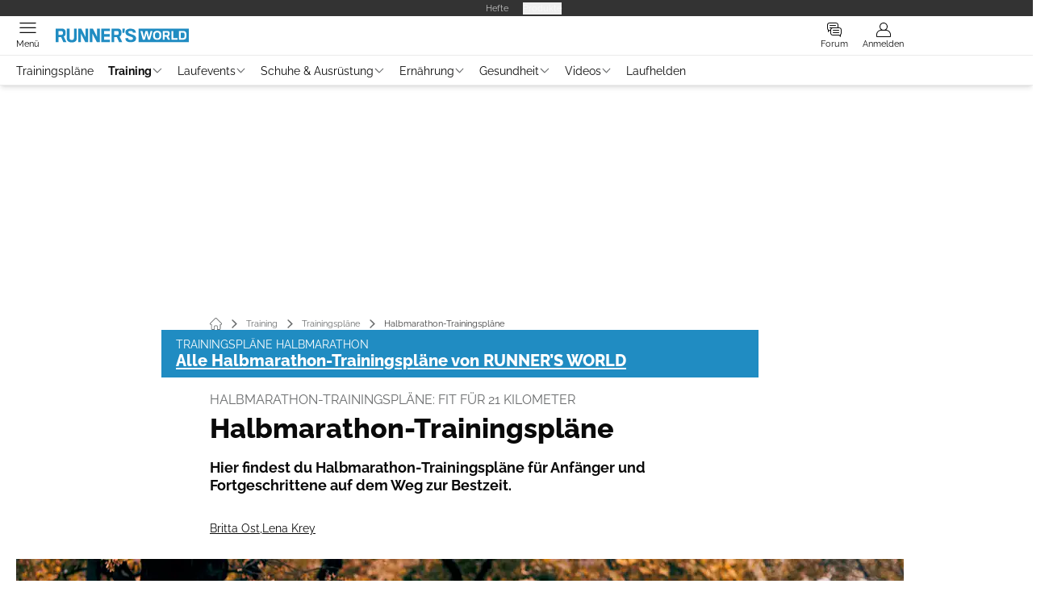

--- FILE ---
content_type: text/html; charset=utf-8
request_url: https://www.runnersworld.de/trainingsplaene/halbmarathon/
body_size: 55106
content:
<!DOCTYPE html><html lang="de"><head><meta charSet="utf-8"/><style>
                        @font-face {
                            font-display: swap;
                            font-family: &quot;Raleway&quot;;
                            font-style: normal;
                            font-weight: 400;
                            src: url(&quot;/fonts/raleway/raleway-v28-latin-regular.woff2&quot;) format(&quot;woff2&quot;);
                        }
                        @font-face {
                            font-display: swap;
                            font-family: &quot;Raleway&quot;;
                            font-style: normal;
                            font-weight: 700;
                            src: url(&quot;/fonts/raleway/raleway-v28-latin-700.woff2&quot;) format(&quot;woff2&quot;);
                        }
                        @font-face {
                            font-display: swap;
                            font-family: &quot;Raleway&quot;;
                            font-style: normal;
                            font-weight: 800;
                            src: url(&quot;/fonts/raleway/raleway-v28-latin-800.woff2&quot;) format(&quot;woff2&quot;);
                        }</style><link rel="preload" href="/fonts/raleway/raleway-v28-latin-regular.woff2" as="font" type="font/woff2"/><link rel="preload" href="/fonts/raleway/raleway-v28-latin-700.woff2" as="font" type="font/woff2"/><link rel="preload" href="/fonts/raleway/raleway-v28-latin-800.woff2" as="font" type="font/woff2"/><link rel="dns-prefetch" href="//online.mps-gba.de"/><link rel="dns-prefetch" href="//script.ioam.de"/><link rel="dns-prefetch" href="//cdns.symplr.de"/><link rel="dns-prefetch" href="//cockpit.symplr.de"/><link rel="dns-prefetch" href="//fast.nexx360.io"/><link rel="dns-prefetch" href="//www.googletagservices.com"/><link rel="dns-prefetch" href="//www.google-analytics.com"/><link rel="dns-prefetch" href="//hb.adscale.de"/><link rel="dns-prefetch" href="//ih.adscale.de"/><link rel="dns-prefetch" href="//securepubads.g.doubleclick.net"/><link rel="dns-prefetch" href="//pubads.g.doubleclick.net"/><link rel="dns-prefetch" href="//googleads.g.doubleclick.net"/><link rel="dns-prefetch" href="//pagead2.googlesyndication.com"/><link rel="apple-touch-icon" href="/apple-touch-icon.png"/><link rel="manifest" href="/manifest.json"/><link rel="mask-icon" href="/safari-pinned-tab.svg"/><link rel="icon" type="image/svg+xml" href="/favicon.svg"/><link rel="shortcut icon" href="/favicon.ico"/><link rel="alternate icon" href="/favicon.ico"/><meta name="apple-mobile-web-app-capable" content="yes"/><meta name="apple-mobile-web-app-status-bar-style" content="default"/><meta name="msapplication-square70x70logo" content="/img/smalltile.png"/><meta name="msapplication-square150x150logo" content="/img/mediumtile.png"/><meta name="msapplication-wide310x150logo" content="/img/widetile.png"/><meta name="msapplication-square310x310logo" content="/img/largetile.png"/><meta name="viewport" content="width=device-width, initial-scale=1"/><link rel="apple-touch-startup-image" href="/img/launch-640x1136.png" media="(device-width: 320px) and (device-height: 568px) and (-webkit-device-pixel-ratio: 2) and (orientation: portrait)"/><link rel="apple-touch-startup-image" href="/img/launch-750x1294.png" media="(device-width: 375px) and (device-height: 667px) and (-webkit-device-pixel-ratio: 2) and (orientation: portrait)"/><link rel="apple-touch-startup-image" href="/img/launch-1242x2148.png" media="(device-width: 414px) and (device-height: 736px) and (-webkit-device-pixel-ratio: 3) and (orientation: portrait)"/><link rel="apple-touch-startup-image" href="/img/launch-1125x2436.png" media="(device-width: 375px) and (device-height: 812px) and (-webkit-device-pixel-ratio: 3) and (orientation: portrait)"/><link rel="apple-touch-startup-image" href="/img/launch-1536x2048.png" media="(min-device-width: 768px) and (max-device-width: 1024px) and (-webkit-min-device-pixel-ratio: 2) and (orientation: portrait)"/><link rel="apple-touch-startup-image" href="/img/launch-1668x2224.png" media="(min-device-width: 834px) and (max-device-width: 834px) and (-webkit-min-device-pixel-ratio: 2) and (orientation: portrait)"/><link rel="apple-touch-startup-image" href="/img/launch-2048x2732.png" media="(min-device-width: 1024px) and (max-device-width: 1024px) and (-webkit-min-device-pixel-ratio: 2) and (orientation: portrait)"/><title>Halbmarathon-Trainingspläne</title><link rel="canonical" href="https://www.runnersworld.de/trainingsplaene/halbmarathon/"/><meta name="realurl" content="https://www.runnersworld.de/trainingsplaene/halbmarathon/"/><meta name="CID" content="299748"/><meta name="BID" content="138326"/><meta name="layout" content="380"/><meta name="PageType" content="Themenseite"/><meta name="c_lvl" content="0"/><meta name="rp" content="0"/><meta name="description" content="Du möchtest einen Halbmarathon schaffen? » Mit diesen Trainingsplänen gelingt es dir. Für Anfänger, Fortgeschrittene und Profis."/><meta name="keywords" content="trainingsplan,halbmarathon,bestzeiten,Training,Trainingsplaene,Trainingspläne,Halbmarathon-Trainingsplaene,Halbmarathon-Trainingspläne"/><meta name="news_keywords" content="trainingsplan,halbmarathon,bestzeiten,Training,Trainingsplaene,Trainingspläne,Halbmarathon-Trainingsplaene,Halbmarathon-Trainingspläne"/><meta name="article:published_time" content="2025-01-24T08:58:00"/><meta name="date" content="2025-01-24T08:58:00"/><meta property="fb:pages" content="99610948404"/><meta property="og:type" content="article"/><meta name="article:opinion" content="false"/><meta name="article:content_tier" content="free"/><meta name="article:tag" content="Training, Trainingspläne, Halbmarathon-Trainingspläne"/><meta property="og:image" content="https://img.runnersworld.de/_/bg:FFFFFF/f:best/h:1238/rt:fill/w:2200/plain/99634.jpg"/><meta property="og:image:width" content="2200"/><meta property="og:image:type" content="image/jpeg"/><meta property="og:image:height" content="1238"/><meta property="og:title" content="Halbmarathon-Trainingspläne"/><meta property="og:description" content="Du möchtest einen Halbmarathon schaffen? » Die besten Trainingpläne für Anfänger und Fortgeschrittene."/><meta property="og:url" content="https://www.runnersworld.de/trainingsplaene/halbmarathon/"/><meta property="og:site_name" content="Runner&#x27;s World"/><meta name="title" content="Halbmarathon-Trainingspläne"/><meta name="headline" content="Halbmarathon-Trainingspläne: Fit für 21 Kilometer"/><meta name="thumbnail" content="https://img.runnersworld.de/_/bg:FFFFFF/f:best/h:113/rt:fill/w:170/plain/122670.jpg"/><meta name="thumbnailRotationTeaser" content="https://img.runnersworld.de/_/bg:FFFFFF/f:best/h:439/rt:fill/w:780/plain/122670.jpg"/><meta name="thumbnailRubricBig" content="https://img.runnersworld.de/_/bg:FFFFFF/f:best/h:214/rt:fill/w:380/plain/122670.jpg"/><meta name="thumbnailRubricTiny" content="https://img.runnersworld.de/_/bg:FFFFFF/f:best/h:140/rt:fill/w:245/plain/122670.jpg"/><meta name="thumbnailSideFiveEntry" content="https://img.runnersworld.de/_/bg:FFFFFF/f:best/h:90/rt:fill/w:135/plain/122670.jpg"/><meta name="treepath_lvl0" content="2802"/><meta name="treepath_lvl1" content="2828"/><meta name="treepath_lvl2" content="2830"/><meta name="bereich" content="StatischeSeiten"/><meta name="article:section" content="StatischeSeiten"/><meta name="author" content="Britta Ost,bo,Lena Krey"/><meta name="full_treepath" content="|,2802,2828,2830,|,2819,2902,2907,|"/><meta name="publisher" content="RUNNER&#x27;S WORLD"/><meta name="Portal_Select" content="RW"/><meta name="navigation_ebene_1" content="Training"/><meta name="navigation_ebene_2" content="Trainingspläne"/><meta name="navigation_ebene_3" content="Halbmarathon-Trainingspläne"/><meta name="Special" content="Halbmarathon-Trainingspläne"/><meta name="filtertyp" content="Fotoshow"/><meta name="topRotationText" content="Halbmarathon-Trainingspläne"/><meta property="fb:page_id" content="329721590047"/><meta property="fb:app_id" content="623360188295136"/><meta property="twitter:account_id" content="66413531"/><meta name="theme-color" content="#208cc2"/><meta name="robots" content="max-image-preview:large"/><meta name="next-head-count" content="92"/><script type="speculationrules">{"prefetch":[{"source":"document","requires":["anonymous-client-ip-when-cross-origin"],"referrer_policy":"strict-origin","where":{"selector_matches":"a[data-can-prefetch='1'][href^='/']"},"eagerness":"moderate"}]}</script><script id="ads-slots-static-vars" data-nscript="beforeInteractive">
             window.get_sixt_teaser_url=function(t){return window.matchMedia("(max-width: 1024px)").matches?location.protocol+"//"+location.host+"/api/adteaser/sixt_mobile/?containerId="+encodeURIComponent(299748)+"&trackingUrl="+(t||""):location.protocol+"//"+location.host+"/api/adteaser/sixt/?containerId="+encodeURIComponent(299748)+"&trackingUrl="+(t||"")};window.get_autohero_teaser_url=function(t){return window.matchMedia("(max-width: 1024px)").matches?location.protocol+"//"+location.host+"/api/adteaser/autohero_mobile/?containerId="+encodeURIComponent(299748)+"&trackingUrl="+(t||""):location.protocol+"//"+location.host+"/api/adteaser/autohero/?containerId="+encodeURIComponent(299748)+"&trackingUrl="+(t||"")};window.get_heycar_teaser_url=function(t){return window.matchMedia("(max-width: 1024px)").matches?location.protocol+"//"+location.host+"/api/adteaser/heycar_mobile/?containerId="+encodeURIComponent(299748)+"&trackingUrl="+(t||""):location.protocol+"//"+location.host+"/api/adteaser/heycar/?containerId="+encodeURIComponent(299748)+"&trackingUrl="+(t||"")};window.APE_IS_GALLERY=false;window.APE_IS_STORY=false;window.MPS_pagetype="topicpage";window.SDM_defzone=typeof SDM_defzone!=="undefined"?SDM_defzone:"Rest";window.APE_ExklusivWerbung=false;window.MPS_MRnoHPA=false;
                        </script><script id="ads-slots-no-jump" data-nscript="beforeInteractive">window.MPS_specialAUs=["noad","speciala","specialb","specialc","speciald","speciale","specialf","specialg","specialh","speciali","specialj","specialk","speciall","specialm","specialn","specialo","specialp"];window.MPS_isMob=window.matchMedia("(max-width: 1024px)").matches;window.MPS_isMobile=window.matchMedia("(max-width: 1024px)").matches;window.MPS_isTab=window.matchMedia("(max-width: 1370px)").matches;window.CLS_html=window.CLS_html||{};CLS_html.appendStyles=function(stylesToUse,elem,id){var kopf=typeof elem!=="undefined"?elem:document.kopf||document.getElementsByTagName("html")[0];var style=document.createElement("style");style.type="text/css";style.className="MPSVER";if(typeof id!=="undefined"){style.id=id}
if(style.styleSheet){style.styleSheet.cssText=stylesToUse}else{style.appendChild(document.createTextNode(stylesToUse))}
kopf.appendChild(style)};if(window.SDM_defzone!=="noad"&&window.SDM_defzone!=="NoAd"){if(window.MPS_isMob){window.top.CLS_html.appendStyles("#sdgSlotContainer-topmobile {min-height: 250px; display: flex; justify-content: center; align-items: center;} .sdgRemoved {display: none !important;}",document.getElementsByTagName("html")[0],"CLS_Top1_MinHeight");window.top.CLS_html.appendStyles("#sdgSlotContainer-topmobile2 {min-height: 250px; display: flex; justify-content: center; align-items: center;}",document.getElementsByTagName("html")[0],"CLS_Top2_MinHeight");window.top.CLS_html.appendStyles('[data-mps_adname="topmobile"] {min-height: 250px; display: flex; justify-content: center; align-items: center;}',document.getElementsByTagName("html")[0],"CLS_Top1_MinHeight");window.top.CLS_html.appendStyles('[data-mps_adname="topmobile2"] {min-height: 250px; display: flex; justify-content: center; align-items: center;}',document.getElementsByTagName("html")[0],"CLS_Top2_MinHeight");window.top.CLS_html.appendStyles("#sdgSlotContainer-topmobile3 {min-height: 150px; display: flex; justify-content: center; align-items: center;}",document.getElementsByTagName("html")[0],"CLS_Top3ff_MinHeight");window.top.CLS_html.appendStyles("#sdgSlotContainer-topmobile4 {min-height: 150px; display: flex; justify-content: center; align-items: center;}",document.getElementsByTagName("html")[0],"CLS_Top3ff_MinHeight");window.top.CLS_html.appendStyles("#sdgSlotContainer-topmobile5 {min-height: 100px; display: flex; justify-content: center; align-items: center;}",document.getElementsByTagName("html")[0],"CLS_Top3ff_MinHeight");window.top.CLS_html.appendStyles('[data-mps_adname="topmobile3"] {min-height: 250px; display: flex; justify-content: center; align-items: center;}',document.getElementsByTagName("html")[0],"CLS_Top3ff_MinHeight");window.top.CLS_html.appendStyles('[data-mps_adname="topmobile4"] {min-height: 250px; display: flex; justify-content: center; align-items: center;}',document.getElementsByTagName("html")[0],"CLS_Top3ff_MinHeight");window.top.CLS_html.appendStyles('[data-mps_adname="topmobile5"] {min-height: 250px; display: flex; justify-content: center; align-items: center;}',document.getElementsByTagName("html")[0],"CLS_Top3ff_MinHeight");window.top.CLS_html.appendStyles('[data-mps_adname="topmobile6"] {min-height: 150px; display: flex; justify-content: center; align-items: center;}',document.getElementsByTagName("html")[0],"CLS_Top3ff_MinHeight");window.top.CLS_html.appendStyles('[data-mps_adname="topmobile7"] {min-height: 150px; display: flex; justify-content: center; align-items: center;}',document.getElementsByTagName("html")[0],"CLS_Top3ff_MinHeight");window.top.CLS_html.appendStyles('[data-mps_adname="topmobile8"] {min-height: 150px; display: flex; justify-content: center; align-items: center;}',document.getElementsByTagName("html")[0],"CLS_Top3ff_MinHeight")}else{window.top.CLS_html.appendStyles("body:not(.FPbySDG) #sdgSlotContainer-banner {min-height: 250px; display: flex; justify-content: center; align-items: center;} #sdgSlotContainer-banner.sdgRemoved {display: none !important;} #sdgAdServerContainer-banner {margin: 0 auto;} #div-gpt-ad-banner {min-height: initial;}",document.getElementsByTagName("html")[0],"CLS_Banner_MinHeight");window.top.CLS_html.appendStyles('body:not(.FPbySDG) [data-mps_adname="banner"] {min-height: 250px; display: flex; justify-content: center; align-items: center;} [data-mps_adname="banner"] {min-height: initial;}',document.getElementsByTagName("html")[0],"CLS_Banner_MinHeight");window.top.CLS_html.appendStyles('[data-mps_adname="banner2"] {min-height: 250px; display: flex; justify-content: center; align-items: center;}',document.getElementsByTagName("html")[0],"CLS_Banner2_MinHeight");window.top.CLS_html.appendStyles('[data-mps_adname="banner3"] {min-height: 250px; display: flex; justify-content: center; align-items: center;}',document.getElementsByTagName("html")[0],"CLS_Banner3_MinHeight");window.top.CLS_html.appendStyles("#sdgSlotContainer-rectangle {min-height: 250px; display: flex; justify-content: center; align-items: center;}",document.getElementsByTagName("html")[0],"CLS_MRHPA_MinHeight");window.top.CLS_html.appendStyles('[data-mps_adname="rectangle"] {min-height: 250px; display: flex; justify-content: center; align-items: center;}',document.getElementsByTagName("html")[0],"CLS_MRHPA_MinHeight")}
if(!(window.APE_ExklusivWerbung&&APE_ExklusivWerbung)){if(window.MPS_isMob){window.top.CLS_html.appendStyles(".aero-sponsored {min-height: 364px;}",document.getElementsByTagName("html")[0],"CLS_SpSec_MinHeight")}
if(window.MPS_isMob){window.top.CLS_html.appendStyles("#div-gpt-ad-art_con_oben {min-height: 334px; display: flex; justify-content: center; align-items: center;}",document.getElementsByTagName("html")[0],"CLS_artconOben_MinHeight");window.top.CLS_html.appendStyles("#div-gpt-ad-art_con_unten {min-height: 334px; display: flex; justify-content: center; align-items: center;}",document.getElementsByTagName("html")[0],"CLS_artconUnten_MinHeight");window.top.CLS_html.appendStyles("#div-gpt-ad-idx_con_oben {display: flex; justify-content: center; align-items: center;}",document.getElementsByTagName("html")[0],"CLS_idxconOben_centered");window.top.CLS_html.appendStyles("#div-gpt-ad-idx_con_unten {display: flex; justify-content: center; align-items: center;}",document.getElementsByTagName("html")[0],"CLS_idxconUnten_centered")}else{window.top.CLS_html.appendStyles("#div-gpt-ad-art_con_oben {min-height: 145px;}",document.getElementsByTagName("html")[0],"MPS_artconOben_MinHeight");window.top.CLS_html.appendStyles("#div-gpt-ad-art_con_unten {min-height: 145px;}",document.getElementsByTagName("html")[0],"MPS_artconUnten_MinHeight")}}}else{document.documentElement.style.setProperty("--height-stroer-billboard","0px");document.documentElement.style.setProperty("--height-stroer-topmobile","0px");document.documentElement.style.setProperty("--height-stroer-topmobile2","0px")}
window.top.CLS_html.appendStyles(".va-stroer-billboard:has(div#sdgSlotContainer-banner) {--height-stroer-billboard: 0px;}",document.getElementsByTagName("html")[0],"CLS_DTM-2605_fixV");window.top.CLS_html.appendStyles(".mps-ad-container-sizer-topmobile:has(div#sdgSlotContainer-topmobile) {--height-stroer-topmobile: 0px;}",document.getElementsByTagName("html")[0],"CLS_DTM-2876_fixV");window.top.CLS_html.appendStyles(".mps-ad-container-sizer-topmobile2:has(div#sdgSlotContainer-topmobile2) {--height-stroer-topmobile2: 0px;}",document.getElementsByTagName("html")[0],"CLS_DTM-2876_fixV");</script><script id="cmp-initialization" data-description="cmp initialization" data-nscript="beforeInteractive">
                function _typeof(t){return(_typeof="function"==typeof Symbol&&"symbol"==typeof Symbol.iterator?function(t){return typeof t}:function(t){return t&&"function"==typeof Symbol&&t.constructor===Symbol&&t!==Symbol.prototype?"symbol":typeof t})(t)}!function(){for(var t,e,o=0,a=[],n=window,r=n;r;){try{if(r.frames.__tcfapiLocator){t=r;break}}catch(f){}if(r.parent===r||r===n.top||(r=n.parent,o>10))break;o++}t||(function t(){var e=n.document,o=!!n.frames.__tcfapiLocator;if(!o){if(e.body){var a=e.createElement("iframe");a.style.cssText="display:none",a.name="__tcfapiLocator",e.body.appendChild(a)}else setTimeout(t,5)}return!o}(),n.__tcfapi=function(){for(var t=arguments.length,o=Array(t),n=0;n<t;n++)o[n]=arguments[n];if(!o.length)return a;"setGdprApplies"===o[0]?o.length>3&&2===parseInt(o[1],10)&&"boolean"==typeof o[3]&&(e=o[3],"function"==typeof o[2]&&o[2]("set",!0)):"ping"===o[0]?"function"==typeof o[2]&&o[2]({gdprApplies:e,cmpLoaded:!1,cmpStatus:"stub"}):a.push(o)},n.addEventListener("message",function(t){var e="string"==typeof t.data,o={};if(e)try{o=JSON.parse(t.data)}catch(a){}else o=t.data;var n="object"===_typeof(o)?o.__tcfapiCall:null;n&&window.__tcfapi(n.command,n.version,function(o,a){var r={__tcfapiReturn:{returnValue:o,success:a,callId:n.callId}};t&&t.source&&t.source.postMessage&&t.source.postMessage(e?JSON.stringify(r):r,"*")},n.parameter)},!1))}();
                </script><script id="cmp-initialization-2" data-nscript="beforeInteractive">
                   window._sp_queue=window._sp_queue||[];window._sp_=window._sp_||{config:{propertyHref:"https://www.runnersworld.de/trainingsplaene/halbmarathon/",accountId:1061,gdpr:{consentLanguage:navigator.language.split("-").shift()},baseEndpoint:"https://privacy.runnersworld.de",isSPA:!0,targetingParams:{acps:!1,cld:false}}};
                </script><script id="schemaOrg" type="application/ld+json" data-nscript="beforeInteractive">{"@graph":[{"@context":"https://schema.org","@type":"BreadcrumbList","itemListElement":[{"@type":"ListItem","position":1,"name":"Startseite","item":"https://www.runnersworld.de"},{"@type":"ListItem","position":2,"name":"Training","item":"https://www.runnersworld.de/training/"},{"@type":"ListItem","position":3,"name":"Trainingspläne","item":"https://www.runnersworld.de/trainingsplaene/"},{"@type":"ListItem","position":4,"name":"Halbmarathon-Trainingspläne","item":"https://www.runnersworld.de/trainingsplaene/halbmarathon/"},{"@type":"ListItem","position":5,"name":"Halbmarathon-Trainingspläne"}]},{"@context":"https://schema.org","@type":"ItemList","name":"Halbmarathon-Trainingspläne","itemListElement":[{"@type":"ListItem","position":1,"item":"https://www.runnersworld.de/laufkalender/zumiker-lauf-zumikon/"},{"@type":"ListItem","position":2,"item":"https://www.runnersworld.de/laufkalender/heuchelbergtrail-leingarten/"},{"@type":"ListItem","position":3,"item":"https://www.runnersworld.de/laufkalender/bienwaldmarathonkandel/"},{"@type":"ListItem","position":4,"item":"https://www.runnersworld.de/laufkalender/valentinslauf-berlin/"},{"@type":"ListItem","position":5,"item":"https://www.runnersworld.de/laufkalender/bertlicherstrassenlaeufeherten/"}]},{"@context":"https://schema.org","@type":"CollectionPage","headline":"Halbmarathon-Trainingspläne","url":"https://www.runnersworld.de/trainingsplaene/halbmarathon/","description":"Du möchtest einen Halbmarathon schaffen? » Mit diesen Trainingsplänen gelingt es dir. Für Anfänger, Fortgeschrittene und Profis.","about":{"@type":"Thing"},"hasPart":[{"@context":"https://schema.org","@type":"NewsArticle","url":"https://www.runnersworld.de/laufkalender/zumiker-lauf-zumikon/","headline":"Zumiker Lauf Zumikon","datePublished":"2054-06-20T22:00:00.000Z","dateModified":"2054-06-20T22:00:00.000Z","articleSection":"Verzeichnis","about":{"@type":"Thing"},"publisher":{"@type":"Organization","@id":"https://www.runnersworld.de","name":"RUNNER'S WORLD","url":"https://www.runnersworld.de","logo":{"@type":"ImageObject","url":"https://www.runnersworld.de/img/rw/logo.svg","width":210,"height":22},"sameAs":["https://www.facebook.com/runnersworld.de","https://www.instagram.com/runnersworld.de","https://www.youtube.com/runnersworldde","https://podcasts.apple.com/de/podcast/runners-world-podcast/id1448252226?app=podcast&mt=2","https://open.spotify.com/show/59A9Zpy86S5tMApPmrQBhG"]},"image":[{"@type":"ImageObject","url":"https://img.runnersworld.de/_/bg:FFFFFF/f:best/h:619/rt:fill/w:1100/plain/41824.jpg"}]},{"@context":"https://schema.org","@type":"NewsArticle","url":"https://www.runnersworld.de/laufkalender/heuchelbergtrail-leingarten/","headline":"Heuchelbergtrail Leingarten","datePublished":"2027-07-04T22:00:00.000Z","dateModified":"2027-07-04T22:00:00.000Z","articleSection":"Verzeichnis","about":{"@type":"Thing"},"publisher":{"@type":"Organization","@id":"https://www.runnersworld.de","name":"RUNNER'S WORLD","url":"https://www.runnersworld.de","logo":{"@type":"ImageObject","url":"https://www.runnersworld.de/img/rw/logo.svg","width":210,"height":22},"sameAs":["https://www.facebook.com/runnersworld.de","https://www.instagram.com/runnersworld.de","https://www.youtube.com/runnersworldde","https://podcasts.apple.com/de/podcast/runners-world-podcast/id1448252226?app=podcast&mt=2","https://open.spotify.com/show/59A9Zpy86S5tMApPmrQBhG"]},"image":[{"@type":"ImageObject","url":"https://img.runnersworld.de/_/bg:FFFFFF/f:best/h:619/rt:fill/w:1100/plain/41824.jpg"}]},{"@context":"https://schema.org","@type":"NewsArticle","url":"https://www.runnersworld.de/laufkalender/bienwaldmarathonkandel/","headline":"Bienwald-Marathon Kandel","datePublished":"2027-03-06T23:00:00.000Z","dateModified":"2027-03-06T23:00:00.000Z","articleSection":"Verzeichnis","about":{"@type":"Thing"},"publisher":{"@type":"Organization","@id":"https://www.runnersworld.de","name":"RUNNER'S WORLD","url":"https://www.runnersworld.de","logo":{"@type":"ImageObject","url":"https://www.runnersworld.de/img/rw/logo.svg","width":210,"height":22},"sameAs":["https://www.facebook.com/runnersworld.de","https://www.instagram.com/runnersworld.de","https://www.youtube.com/runnersworldde","https://podcasts.apple.com/de/podcast/runners-world-podcast/id1448252226?app=podcast&mt=2","https://open.spotify.com/show/59A9Zpy86S5tMApPmrQBhG"]},"image":[{"@type":"ImageObject","url":"https://img.runnersworld.de/_/bg:FFFFFF/f:best/h:619/rt:fill/w:1100/plain/184167.jpg"}]},{"@context":"https://schema.org","@type":"NewsArticle","url":"https://www.runnersworld.de/laufkalender/valentinslauf-berlin/","headline":"Valentinslauf Berlin","datePublished":"2027-02-13T23:00:00.000Z","dateModified":"2027-02-13T23:00:00.000Z","articleSection":"Verzeichnis","about":{"@type":"Thing"},"publisher":{"@type":"Organization","@id":"https://www.runnersworld.de","name":"RUNNER'S WORLD","url":"https://www.runnersworld.de","logo":{"@type":"ImageObject","url":"https://www.runnersworld.de/img/rw/logo.svg","width":210,"height":22},"sameAs":["https://www.facebook.com/runnersworld.de","https://www.instagram.com/runnersworld.de","https://www.youtube.com/runnersworldde","https://podcasts.apple.com/de/podcast/runners-world-podcast/id1448252226?app=podcast&mt=2","https://open.spotify.com/show/59A9Zpy86S5tMApPmrQBhG"]},"image":[{"@type":"ImageObject","url":"https://img.runnersworld.de/_/bg:FFFFFF/f:best/h:619/rt:fill/w:1100/plain/234189.jpg"}]},{"@context":"https://schema.org","@type":"NewsArticle","url":"https://www.runnersworld.de/laufkalender/bertlicherstrassenlaeufeherten/","headline":"Bertlicher Straßenläufe Herten II RUNNER’S WORLD Laufkalender","datePublished":"2027-02-13T23:00:00.000Z","dateModified":"2027-02-13T23:00:00.000Z","articleSection":"Verzeichnis","about":{"@type":"Thing"},"publisher":{"@type":"Organization","@id":"https://www.runnersworld.de","name":"RUNNER'S WORLD","url":"https://www.runnersworld.de","logo":{"@type":"ImageObject","url":"https://www.runnersworld.de/img/rw/logo.svg","width":210,"height":22},"sameAs":["https://www.facebook.com/runnersworld.de","https://www.instagram.com/runnersworld.de","https://www.youtube.com/runnersworldde","https://podcasts.apple.com/de/podcast/runners-world-podcast/id1448252226?app=podcast&mt=2","https://open.spotify.com/show/59A9Zpy86S5tMApPmrQBhG"]},"image":[{"@type":"ImageObject","url":"https://img.runnersworld.de/_/bg:FFFFFF/f:best/h:619/rt:fill/w:1100/plain/38674.jpg"}]}]}]}</script><script type="text/javascript" id="usermode" data-nscript="beforeInteractive"> (function () {
                    try {
                    const savedTheme = document.cookie.match(/(^|;\s*)userModeTheme=([^;]*)/)?.[2];
                    if (savedTheme === 'dark' || savedTheme === 'light') {
                    document.documentElement.setAttribute('data-theme', savedTheme);
                    return;
                }

                    const prefersDark = window.matchMedia('(prefers-color-scheme: dark)').matches;
                    document.documentElement.setAttribute('data-theme', prefersDark ? 'dark' : 'light');
                } catch(e) {
                    document.documentElement.setAttribute('data-theme', 'light');
                }
                })();</script><script id="react-ts-cart-config" data-nscript="beforeInteractive">
                                window.SHOPIFY_STOREFRONT_ENDPOINT = "https://shop.runnersworld.de/api/2025-01/graphql.json";
                                window.SHOPIFY_STOREFRONT_TOKEN = "6a564edefb3e38dab27fecde5450553f";
                            </script><link rel="preload" href="/_next/static/css/c7d586eff6c34603.css" as="style"/><link rel="stylesheet" href="/_next/static/css/c7d586eff6c34603.css" data-n-g=""/><link rel="preload" href="/_next/static/css/5640899a8096d4c6.css" as="style"/><link rel="stylesheet" href="/_next/static/css/5640899a8096d4c6.css" data-n-p=""/><link rel="preload" href="/_next/static/css/4152fb095558ba9d.css" as="style"/><link rel="stylesheet" href="/_next/static/css/4152fb095558ba9d.css" data-n-p=""/><link rel="preload" href="/_next/static/css/b6e0b8c8354a68a6.css" as="style"/><link rel="stylesheet" href="/_next/static/css/b6e0b8c8354a68a6.css"/><link rel="preload" href="/_next/static/css/03998d23585399bb.css" as="style"/><link rel="stylesheet" href="/_next/static/css/03998d23585399bb.css"/><noscript data-n-css=""></noscript><script defer="" nomodule="" src="/_next/static/chunks/polyfills-c67a75d1b6f99dc8.js"></script><script src="https://online.mps-gba.de/praeludium_src/mso/symplr_prefix.js" defer="" data-nscript="beforeInteractive"></script><script src="https://cdns.symplr.de/runnersworld.de/runnersworld.js" defer="" data-nscript="beforeInteractive"></script><script src="//online.mps-gba.de/praeludium/runnersworld_mso.js?v=2" defer="" data-nscript="beforeInteractive"></script><script src="https://proxy.runnersworld.de/consent-mapping/script.js" defer="" data-nscript="beforeInteractive"></script><script src="https://privacy.runnersworld.de/unified/wrapperMessagingWithoutDetection.js" defer="" data-nscript="beforeInteractive"></script><script defer="" src="/_next/static/chunks/plenigoplus.0b8009aeb1dfd389.js"></script><script defer="" src="/_next/static/chunks/structureschemaorg.30db8617f9600b58.js"></script><script defer="" src="/_next/static/chunks/statsouttraamazon.2c359d0c2346c489.js"></script><script defer="" src="/_next/static/chunks/2405.964cf3a43832b494.js"></script><script defer="" src="/_next/static/chunks/articleauthorname.27310cf6eeb784e1.js"></script><script defer="" src="/_next/static/chunks/topicsdetail.80fc52129483af57.js"></script><script src="/_next/static/chunks/webpack-b691f6ead6c8e93c.js" defer=""></script><script src="/_next/static/chunks/framework-32e8134c776cddae.js" defer=""></script><script src="/_next/static/chunks/main-4e988639c2f138bd.js" defer=""></script><script src="/_next/static/chunks/pages/_app-90b3d7758defbfe5.js" defer=""></script><script src="/_next/static/chunks/2746-7d673a7ca70b6b47.js" defer=""></script><script src="/_next/static/chunks/5874-5422317e814c44ca.js" defer=""></script><script src="/_next/static/chunks/pages/%5B...speakingUrl%5D-f2f33d0a895a85e6.js" defer=""></script><script src="/_next/static/yNd_ACSGQgXvxVpa-7Ac7/_buildManifest.js" defer=""></script><script src="/_next/static/yNd_ACSGQgXvxVpa-7Ac7/_ssgManifest.js" defer=""></script></head><body><div id="__next"><div class="theme-rw"><!--$--><link rel="preload" href="https://data-c835a62a97.runnersworld.de/iomm/latest/manager/base/es6/bundle.js" as="script" id="IOMmBundle"/><link rel="preload" href="https://data-c835a62a97.runnersworld.de/iomm/latest/bootstrap/loader.js" as="script"/><div></div><div></div><noscript><p><img src="https://matomo.runnersworld.de/matomo.php?idsite=10&amp;rec=1&amp;e_c=Custom%20Events&amp;e_a=JavaScript%20disabled&amp;e_n=true" style="border:0" alt=""/></p></noscript><div></div><div data-tracking="top-bar" class="va-header-meta relative z-101 font-skin-primary text-2xs h-px-20 px-4 flex items-center justify-center space-x-4 header_meta-nav-color__5x8sj bg-skin-secondary"><nav class="block items-center space-x-4"><span class="inline-block relative header_meta-nav-color__5x8sj"></span><a class="inline-flex" rel="noopener noreferrer" target="_blank" href="https://shop.motorpresse.de/zeitschriften/sport-freizeit/runner-s-world/abo-print.html?hnr=extern.verlag.runner-s-world.navigation">Hefte</a></nav><button>Produkte</button></div><div data-tracking="header" data-header-container="true" class="va-header-outer w-full lg:box-content top-0 left-0 z-100 sticky top-0" id="va-header-container"><div class="size-full shadow-md"><div class="va-article-progress-bar relative left-0 z-30 h-1 w-full overflow-hidden bg-skin-grey-medium hidden"><div class="va-article-progress-fill relative -left-full size-full bg-skin-primary transition-transform ease-linear" style="transform:translateX(0%)"></div></div><header class="va-header font-skin-primary relative z-20 transition-all duration-500 overflow-hidden header_header__9JgsT header_scroll-up__MDGw8"><div class="px-4 lg:px-0 header_header-top__cd6Jj"><div class="va-fireplace-wrapper w-full max-w-outer mx-auto lg:pr-px-160 lg:box-content"><div class="relative flex h-px-48 w-full max-w-outer items-center justify-end space-x-4 md:space-x-0"><div class="absolute md:left-px-40 top-0 -left-4 lg:left-px-60"><a data-tracking="logo" class="block va-header-logo h-px-48 h-px-30 block md:!w-auto headerLogo_rw__YZ70w" rel="noopener noreferrer" href="/"><div class="flex size-full items-center justify-center"><svg id=":R5dqi3cm:" loading="eager" height="30" width="165" class="pl-2 md:h-px-30 md:!w-auto headerLogo_rw__YZ70w" aria-labelledby="rwLogo" role="img"><title id="rwLogo">Runnersworld Logo</title><use href="/_next/static/img/rw/logo.svg#root" height="100%" width="100%" aria-hidden="true"></use></svg></div></a></div><div class="flex items-center space-x-4  lg:pr-px-20"><a data-tracking="" class="va-header-icon flex flex-col items-center cursor-pointer" rel="noopener noreferrer" href="https://forum.runnersworld.de/"><div class="h-px-21 flex justify-center text-center"><svg id=":Rd9dqi3cm:" class="va-header-icon h-px-18 w-px-18 mx-auto mb-1 buttonHeader_inactive__DB3Ye" aria-labelledby="iconForum" role="img"><title id="iconForum">Forum öffnen</title><use href="/_next/static/img/icon-forum-2.svg#root" height="100%" width="100%" aria-hidden="true"></use></svg></div><div class="text-2xs leading-none font-skin-primary relative buttonHeader_inactive__DB3Ye">Forum</div></a><a data-tracking="profile" class="va-header-icon flex flex-col items-center cursor-pointer" rel="noopener noreferrer" href="/community/login/"><div class="h-px-21 flex justify-center text-center"><svg id=":Rdpdqi3cm:" class="h-px-18 w-px-18 va-header-icon mx-auto mb-1 buttonHeader_inactive__DB3Ye" aria-labelledby="iconUser" role="img"><title id="iconUser">Anmelden</title><use href="/_next/static/img/icon-user.svg#root" height="100%" width="100%" aria-hidden="true"></use></svg></div><div class="text-2xs leading-none font-skin-primary relative buttonHeader_inactive__DB3Ye">Anmelden</div></a></div><div class="md:absolute md:left-0 lg:left-px-20"><span class="va-header-icon flex flex-col items-center cursor-pointer" data-tracking="menu" tabindex="1"><div class="h-px-21 flex justify-center text-center"><svg id=":Rtdqi3cm:" class="h-px-13 va-header-icon mb-1 w-5 buttonHeader_inactive__DB3Ye" aria-labelledby="iconMenu" role="img"><title id="iconMenu">Menü öffnen</title><use href="/_next/static/img/icon-menu.svg#root" height="100%" width="100%" aria-hidden="true"></use></svg></div><div class="text-2xs leading-none font-skin-primary relative buttonHeader_inactive__DB3Ye">Menü</div></span></div></div></div></div><div data-tracking="header-nav" class="va-main-nav font-skin-primary header_main-nav__1Pmt4"><div data-tracking="sub-menu" class="va-fireplace-wrapper mx-auto w-full max-w-outer lg:box-content lg:pr-px-160"><div class="max-w-px-1120 px-0.5 md:px-px-10 lg:box-content header_nav-swiper__mrSj8 xl:pl-px-20"><div class="swiper text-sm"><div class="swiper-wrapper"><div class="swiper-slide"><a class="va-main-nav-second-link text-2xs lg:text-xs leading-none header_text-color__aeqAR pr-2" rel="noopener noreferrer" href="/trainingsplaene/">Trainingspläne</a></div><div class="swiper-slide"><a class="va-main-nav-link text-2xs lg:text-xs leading-none flex items-center gap-1 relative cursor-pointer px-2 header_text-color__aeqAR font-semibold" rel="noopener noreferrer" href="/training/">Training<svg id=":Racaadqi3cm:" class="w-3 h-1.5 header_arrow-color__n0pEH" aria-labelledby=":Racaadqi3cmH1:" role="img"><title id=":Racaadqi3cmH1:">Menü aufklappen</title><use href="/_next/static/img/arrow-rubric-bar.svg#root" height="100%" width="100%" aria-hidden="true"></use></svg></a></div><div class="swiper-slide"><a class="va-main-nav-link text-2xs lg:text-xs leading-none flex items-center gap-1 relative cursor-pointer px-2 header_text-color__aeqAR" rel="noopener noreferrer" href="/laufevents/">Laufevents<svg id=":Raceadqi3cm:" class="w-3 h-1.5 header_arrow-color__n0pEH" aria-labelledby=":Raceadqi3cmH1:" role="img"><title id=":Raceadqi3cmH1:">Menü aufklappen</title><use href="/_next/static/img/arrow-rubric-bar.svg#root" height="100%" width="100%" aria-hidden="true"></use></svg></a></div><div class="swiper-slide"><a class="va-main-nav-link text-2xs lg:text-xs leading-none flex items-center gap-1 relative cursor-pointer px-2 header_text-color__aeqAR" rel="noopener noreferrer" href="/ausruestung/">Schuhe &amp; Ausrüstung<svg id=":Raciadqi3cm:" class="w-3 h-1.5 header_arrow-color__n0pEH" aria-labelledby=":Raciadqi3cmH1:" role="img"><title id=":Raciadqi3cmH1:">Menü aufklappen</title><use href="/_next/static/img/arrow-rubric-bar.svg#root" height="100%" width="100%" aria-hidden="true"></use></svg></a></div><div class="swiper-slide"><a class="va-main-nav-link text-2xs lg:text-xs leading-none flex items-center gap-1 relative cursor-pointer px-2 header_text-color__aeqAR" rel="noopener noreferrer" href="/ernaehrung/">Ernährung<svg id=":Racmadqi3cm:" class="w-3 h-1.5 header_arrow-color__n0pEH" aria-labelledby=":Racmadqi3cmH1:" role="img"><title id=":Racmadqi3cmH1:">Menü aufklappen</title><use href="/_next/static/img/arrow-rubric-bar.svg#root" height="100%" width="100%" aria-hidden="true"></use></svg></a></div><div class="swiper-slide"><a class="va-main-nav-link text-2xs lg:text-xs leading-none flex items-center gap-1 relative cursor-pointer px-2 header_text-color__aeqAR" rel="noopener noreferrer" href="/gesundheit/">Gesundheit<svg id=":Racqadqi3cm:" class="w-3 h-1.5 header_arrow-color__n0pEH" aria-labelledby=":Racqadqi3cmH1:" role="img"><title id=":Racqadqi3cmH1:">Menü aufklappen</title><use href="/_next/static/img/arrow-rubric-bar.svg#root" height="100%" width="100%" aria-hidden="true"></use></svg></a></div><div class="swiper-slide"><a class="va-main-nav-link text-2xs lg:text-xs leading-none flex items-center gap-1 relative cursor-pointer px-2 header_text-color__aeqAR" rel="noopener noreferrer" href="/video/">Videos<svg id=":Racuadqi3cm:" class="w-3 h-1.5 header_arrow-color__n0pEH" aria-labelledby=":Racuadqi3cmH1:" role="img"><title id=":Racuadqi3cmH1:">Menü aufklappen</title><use href="/_next/static/img/arrow-rubric-bar.svg#root" height="100%" width="100%" aria-hidden="true"></use></svg></a></div><div class="swiper-slide"><a class="va-main-nav-link text-2xs lg:text-xs leading-none flex items-center gap-1 relative cursor-pointer px-2 header_text-color__aeqAR" rel="noopener noreferrer" href="/laufhelden/">Laufhelden</a></div></div><div class="swiper-button-prev"></div><div class="swiper-button-next"></div></div></div></div></div><div class="absolute bottom-0 left-0 w-full h-px header_border-color__ZYSP1"></div></header><div class="relative"><div class="relative flex items-center w-full h-px-40 z-10 bg-skin-white subnav_subnav___4XnX"><div class="flex h-px-40 w-full animate-pulse items-center overflow-hidden px-4"><div class="mr-6"><div class="h-4 w-20 rounded bg-skin-grey-light"></div></div><div class="mr-6"><div class="h-4 w-20 rounded bg-skin-grey-light"></div></div><div class="mr-6"><div class="h-4 w-20 rounded bg-skin-grey-light"></div></div><div class="mr-6"><div class="h-4 w-20 rounded bg-skin-grey-light"></div></div></div></div><div class="absolute inset-0"></div></div></div></div><div data-stroeer="Einfaerbungscontainer" class=""><div class="va-fireplace-wrapper mx-auto box-content lg:w-outer lg:pr-[160px]"><div data-widecol="va-widecol" class="lg:px-[20px] lg:w-content lg:grid-rows-[auto] lg:box-content lg:grid relative lg:grid-cols-2 lg:gap-x-4 bg-skin-white dark:bg-skin-darkmode-black"><div class="va-stroer-billboard hidden lg:block lg:w-content" style="z-index:2"></div><div class="va-commercial-container relative z-10 col-span-2  hidden lg:block "><div class="va-commercial-skyscraper absolute top-0 adsSky_skyscraper__uleaO"></div></div><article data-art-plus="free" data-article-text-wrapper="true" class="va-article empty:hidden lg:col-span-2 text_topic-text__ikecZ"><div class="mx-auto  text_breadcrumb__EVavf lg:w-maincol"><div class="va-static-breadcrumb px-4 lg:px-0 my-px-8 lg:mt-4 lg:mb-0  staticBreadcrumb_breadcrumb__dmfV8"><div class="swiper w-full"><div class="swiper-wrapper"><div class="swiper-slide flex w-auto items-center"><a class="va-breadcrumb-item font-skin-primary text-2xs flex items-center h-px-48 lg:h-auto breadcrumbItem_color__nANSh va-breadcrumb-first uppercase font-extrabold" rel="noopener noreferrer" href="/"><div class="size-px-48 flex items-center justify-center lg:size-auto"><svg id=":R9hi596bcm:" class="w-px-15 h-px-15 breadcrumbItem_arrow__pLBcm" aria-labelledby="iconHome" role="img"><title id="iconHome">Zur Startseite</title><use href="/_next/static/img/icon-home.svg#root" height="100%" width="100%" aria-hidden="true"></use></svg></div></a></div><div class="swiper-slide flex w-auto items-center"><a class="va-breadcrumb-item font-skin-primary text-2xs flex items-center h-px-48 lg:h-auto breadcrumbItem_color__nANSh" rel="noopener noreferrer" href="/training/"><svg id=":R5ii596bcm:" class="va-breadcrumb-item-arrow mr-2 w-px-11 h-px-11 -rotate-90 breadcrumbItem_arrow__pLBcm" role="img"><use href="/_next/static/img/icon-arrow-slim.svg#root" height="100%" width="100%" aria-hidden="true"></use></svg><div>Training</div></a></div><div class="swiper-slide flex w-auto items-center"><a class="va-breadcrumb-item font-skin-primary text-2xs flex items-center h-px-48 lg:h-auto breadcrumbItem_color__nANSh" rel="noopener noreferrer" href="/trainingsplaene/"><svg id=":R5ji596bcm:" class="va-breadcrumb-item-arrow mr-2 w-px-11 h-px-11 -rotate-90 breadcrumbItem_arrow__pLBcm" role="img"><use href="/_next/static/img/icon-arrow-slim.svg#root" height="100%" width="100%" aria-hidden="true"></use></svg><div>Trainingspläne</div></a></div><div class="swiper-slide flex w-auto items-center"><h1 class="va-breadcrumb-item font-skin-primary text-2xs flex items-center h-px-48 lg:h-auto breadcrumbItem_active__8fb4h"><svg id=":R5ki596bcm:" class="va-breadcrumb-item-arrow mr-2 w-px-11 h-px-11 -rotate-90 breadcrumbItem_arrow__pLBcm" role="img"><use href="/_next/static/img/icon-arrow-slim.svg#root" height="100%" width="100%" aria-hidden="true"></use></svg><div>Halbmarathon-Trainingspläne</div></h1></div></div></div></div></div><div class="va-hero-banner px-4 py-2 lg:w-widecol lg:mx-auto bg-skin-primary block" id="sponsoredBanner"><div class=""><div class=""><div><span class="va-subline font-skin-primary block uppercase subline_inverted__oEJ29 text-2xs lg:text-xs "><span class="!inline">Trainingspläne Halbmarathon</span></span><div class="underline text-skin-white"><div class="md:relative"><span class="va-headline font-skin-primary block break-words empty:hidden font-extrabold text-skin-white text-sm lg:text-lg">Alle Halbmarathon-Trainingspläne von RUNNER’S WORLD</span></div></div></div></div></div></div><div class="z-2 relative text_background-color-top__KjqJ0 lg:max-w-widecol lg:mx-auto" id="articleHeader"><div class="va-article-header relative py-4 lg:relative max-w-maincol mx-auto px-4 lg:px-0"><div class="absolute right-4 top-2.5 flex items-center lg:right-0"></div><h2 class="mb-4"><div class="mb-1 pr-8"><span class="va-subline font-skin-primary block uppercase subline_not-inverted__DOPGV text-xs lg:text-sm ">Halbmarathon-Trainingspläne: Fit für 21 Kilometer</span></div><div class="hidden"> :</div><div class="md:relative"><span class="va-headline font-skin-primary block break-words empty:hidden font-extrabold headline_not-inverted__Bocr_ text-2xl lg:text-3xl"><span>Halbmarathon-Trainingspläne</span></span></div></h2><div class="mb-2 max-w-px-620 mx-auto"><div class="va-article-lead"><div class="float-none clear-both font-skin-primary text-base articleLead_article-lead__5F3f_ articleLead_text-color__AMKgQ articleLead_lato-raleway__FFHyQ font-bold"><div class="va-text font-skin-primary empty:hidden text_link__REDMW text_text__Q0y3m text-base text_not-inverted__fn7nn"><p>Hier findest du Halbmarathon-Trainingspläne für Anfänger und Fortgeschrittene auf dem Weg zur Bestzeit.</p></div></div></div></div><div><div class="va-article-meta inline-flex flex-wrap items-center gap-x-1 w-full font-skin-primary text-xs empty:hidden articleMeta_text-color__p55Z8"><a class="va-article-author underline flex items-center mb-2.5" rel="noopener noreferrer" href="/autor/britta-ost/">Britta Ost<!-- -->,</a><a class="va-article-author underline flex items-center mb-2.5" rel="noopener noreferrer" href="/autor/lena-krey/">Lena Krey</a></div></div><div class="flex items-center justify-between gap-4 empty:mt-0 empty:hidden"></div></div></div><div class="relative lg:px-0 z-2" id="articleMedia"><div data-feature="image" id="" class="lg:flex lg:justify-between lg:relative"><div class="relative  lg:w-full mb-4"><div role="button" tabindex="0" class="relative mb-4 lg:mb-0 overflow-hidden aspect-video articleHeroImage_image-container___f9rD"><picture style="display:contents"><source media="(max-width: 1024px)" srcSet="https://img.runnersworld.de/_/bg:FFFFFF/f:best/h:243/rt:fill/w:430/plain/99634.jpg 1x, https://img.runnersworld.de/_/bg:FFFFFF/f:best/h:486/rt:fill/w:860/plain/99634.jpg 2x"/><source media="(min-width: 1024px)" srcSet="https://img.runnersworld.de/_/bg:FFFFFF/f:best/h:619/rt:fill/w:1100/plain/99634.jpg 1x, https://img.runnersworld.de/_/bg:FFFFFF/f:best/h:1238/rt:fill/w:2200/plain/99634.jpg 2x"/><img fetchPriority="high" src="https://img.runnersworld.de/_/bg:FFFFFF/f:best/h:243/rt:fill/w:430/plain/99634.jpg" class="aspect-video absolute left-0 top-0 w-full " alt="Zwei Männer beim Lauftraining" title="Zwei Männer beim Lauftraining" height="243" width="430" sizes="100vw"/></picture><div class="absolute bottom-2 right-4"><span class="va-image-copyright [text-shadow:_0_0_1px_#0a0a0a,_0_1px_2px_#0a0a0a,_0_0_2px_#0a0a0a] block font-skin-primary text-2xs text-skin-white">Foto: iStockphoto</span></div></div></div><div class="va-article-hero-thumbs hidden cursor-pointer"></div></div></div><div class="lg:flex lg:justify-between" id="maincol_article"><div class="va-maincol lg:relative mx-auto w-full  lg:w-maincol"><div class="mps-ad-container-sizer-topmobile va-commercial-container relative z-10 commercial block lg:hidden empty:hidden"><div>
    
        <div id="runnersworld.de_Topmobile_1"></div>
    
    
</div></div><div class="w-full"><div><div><div class="va-article-text font-skin-primary text-base float-none clear-both text_article-text__StdsF text_text-color__jPPGo text_highlight-color__KmUP6 text_text-general__7AZaE text_lato-raleway__pYkYL text_not-lato__ve_io"><div><p>Der Halbmarathon stellt besondere Anforderungen an Läufer und Läuferinnen, denn die 21,1-Kilometer-Distanz erfordert gleichermaßen Tempo und Ausdauer. Doch keine Sorge – mit der richtigen Vorbereitung schaffst du deinen ersten<strong> Halbmarathon gesund und glücklich.</strong> Und auch, wer im nächsten Halbmarathon-Rennen eine<strong> neue Bestzeit </strong>aufstellen will, findet hier den passenden Laufplan für sein oder ihr Ziel.</p></div><div><p><strong>Halbmarathon-Trainingspläne für alle Level</strong> findest du in der Liste unten, vom Plan für den ersten Halbmarathonlauf für Anfänger bis zum Laufplan für Fortgeschrittene, die eine neue Bestzeit anstreben. Auf den einzelnen Seiten erfährst du mehr zum jeweiligen Plan, siehst kostenlose Beispiel-Trainingswochen und kannst dort deinen PDF-Plan herunterladen.</p></div><div class="mps-ad-container-sizer-topmobile2 va-commercial-container relative z-10 commercial block lg:hidden empty:hidden"><div>
    
        <div id="runnersworld.de_Topmobile_2"></div>
    
    
</div></div><div><h3>Ab wann kann ich einen Halbmarathon laufen?</h3><p>Einen Halbmarathon zu laufen ist eine großartige Herausforderung, die jedoch eine gewisse Vorbereitung erfordert. Bevor du mit einem gezielten Halbmarathon-Trainingsplan startest, solltest du über eine <strong>solide Ausdauerbasis</strong> verfügen. Idealerweise hast du bereits an einem kürzeren Wettkampf, wie einem <a href="https://www.runnersworld.de/laufevents/10-km-laeufe/" target="_blank"  >10-Kilometer-Volkslauf</a>, teilgenommen. Dieser gibt dir ein gutes Gefühl für das Laufen unter Wettkampfbedingungen und hilft dir, deinen aktuellen Leistungsstand realistisch einzuschätzen.</p></div><div class="mps-ad-container-sizer-topmobile3 va-commercial-container relative z-10 commercial block lg:hidden empty:hidden"><div>
    
        <div id="runnersworld.de_Topmobile_3"></div>
    
    
</div></div><div><p>Falls der Halbmarathon dein erster Wettkampf überhaupt ist, ist das ebenfalls möglich – vorausgesetzt, du bringst die nötige Grundlagenausdauer mit. Um optimal in die direkte Vorbereitung einzusteigen, solltest du in der Lage sein, <strong>mindestens drei Laufeinheiten pro Woche</strong> zu absolvieren. In den letzten vier Wochen vor Beginn des spezifischen Halbmarathon-Trainings solltest du idealerweise bereits zwischen 20 und 30 Kilometer pro Woche gelaufen sein, darunter auch ein längerer Lauf von mindestens 10 Kilometern.</p></div><div><p>Wenn du diese Voraussetzungen erfüllst und das regelmäßige Laufen bereits zu deiner Routine gehört, bist du bereit, dich der Herausforderung Halbmarathon zu stellen.</p></div><div><p><p class="highlight-link"><a href="https://www.runnersworld.de/news-fotos/die-schoensten-halbmarathons-deutschlands/" target="_blank"  >Die schönsten Halbmarathons in Deutschland</a></p></div><div><h3>Wann sollte ich mit der Vorbereitung auf einen Halbmarathon anfangen?</h3><p>Die direkte Wettkampfvorbereitung für einen Halbmarathon erstreckt sich üblicherweise über einen Zeitraum von <strong>12 Wochen.</strong> Das heißt nicht, dass du in drei Monaten vom Couch-Potato zur Halbmarathonläuferin werden kannst. Eine gewisse Ausdauergrundlage und etwas Lauferfahrung solltest du schon mitbringen, bevor du mit der dreimonatigen Halbmarathonvorbereitung anfängst. Schließlich wirst du bei dem Lauf über mehr als 20 Kilometer als Einsteiger oder Anfängerin vermutlich mehr als zwei Stunden unterwegs sein – allein das ist schon eine ambitionierte sportliche Leistung.</p></div><div class="mps-ad-container-sizer-unknown va-commercial-container relative z-10 commercial block lg:hidden empty:hidden"><div>
    
        <div id="runnersworld.de_Topmobile_4"></div>
    
    
</div></div><div><p>Wenn du aber seit mehreren Monaten oder Jahren mehr oder weniger regelmäßig joggst und eine Dreiviertelstunde Laufen am Stück gut meisterst,<strong> beginnst du mit dem direkten Halbmarathon-Training exakt 12 Wochen vor deinem Wettkampftermin.</strong></p></div><div><p><p class="highlight-link"><a href="https://www.runnersworld.de/lauftraining/der-grosse-halbmarathon-guide/" target="_blank"  >Noch mehr Tipps zur Halbmarathon-Vorbereitung</a></p></div><div><h3>Warum brauche ich einen Trainingsplan für den Halbmarathon?</h3><p>Wenn du als erfahrene Läuferin oder als langjähriger Läufer ohne Ambitionen auf eine möglichst gute Zielzeit bei einem Halbmarathon mitlaufen möchtest, kannst du das natürlich auch ohne spezielles Training tun. <strong>Für Anfänger vor dem ersten Lauf über diese Distanz oder für Fortgeschrittene, die Bestzeit laufen wollen, raten wir definitiv zu einem Trainingsplan.</strong> Ein solcher Plan führt dich zielgerichtet durch die dreimonatige Trainingsphase.</p></div><div class="mps-ad-container-sizer-unknown va-commercial-container relative z-10 commercial block lg:hidden empty:hidden"><div>
    
        <div id="runnersworld.de_Topmobile_5"></div>
    
    
</div></div><div><p>Die Trainingseinheiten des Plans bauen aufeinander auf, sodass deine Laufform automatisch am Wettkampftag den Höhepunkt erreicht, wenn du dich an den vorgeschlagenen Trainingsaufbau hältst. Dafür sorgen einerseits die Trainingseinheiten mit ihren verschiedenen Zielsetzungen, etwa dem <strong>Ausbau der Ausdauer</strong> oder der <strong>Verschiebung Ihrer Laktatschwelle</strong> (dadurch kannst du bei gleicher Belastung schneller laufen). Andererseits dient der Plan aber auch dazu, dass du nicht mit unnötigen Laufkilometern Energie vergeudest und die <strong>nötige Regeneration</strong> vernachlässigst. Ruhetage gehören zum Pflichtprogramm in der Vorbereitung, und sie sind genauso wichtig wie die Trainingstage. Denn in den Erholungsphasen baut der Körper die Muskeln und Energiedepots auf, die du später im Rennen brauchst.</p></div><div><p><p class="highlight-link"><a href="https://www.runnersworld.de/lauftraining/motivations-tipps-im-halbmarathon-training/" target="_blank"  >Motivations-Tipps für dein Halbmarathon-Training </a></p></div><div class="mps-ad-container-sizer-unknown va-commercial-container relative z-10 commercial block lg:hidden empty:hidden"><div>
    
        <div id="runnersworld.de_Topmobile_6"></div>
    
    
</div></div><div><h3>Welcher Halbmarathon-Laufplan ist der richtige für mich?</h3><p>Bei der Auswahl des richtigen Halbmarathon-Trainingsplans solltest du deine aktuelle <strong>Leistungsfähigkeit realistisch einschätzen.</strong> Helfen kann dir dabei unser <a href="https://www.runnersworld.de/tools/wettkampfzeit-rechner/"  >Wettkampfzeit-Rechner</a>, mit dem du aus Ergebnissen auf anderen Distanzen eine realistische Zielzeit abschätzen kannst. Wenn du schon eine relativ aktuelle Halbmarathon-Zeit stehen hast, wähle als nächste Herausforderung den nächst schnelleren Plan. Und falls du noch auf der Suche nach einem Rennen für deine neue Halbmarathon-Bestzeit bist, wirst du in unserem <a href="https://www.runnersworld.de/laufkalender/" target="_blank"  >Laufkalender</a> fündig.</p></div><div><h3>Welche Halbmarathon-Zeit ist gut für Anfänger, Fortgeschrittene und Profis?</h3><p>Was eine „gute“ Zeit für den Halbmarathon ist, hängt von verschiedenen Faktoren ab – unter anderem von deinem Geschlecht, Alter und vor allem deinem aktuellen Trainingsstand. Für Einsteiger liegt die Zielzeit meist zwischen <strong>2:00 und 2:30 Stunden.</strong> Wenn du deinen ersten Halbmarathon läufst, sollte dein Hauptziel sein, die Distanz erfolgreich zu bewältigen – das allein ist bereits eine großartige Leistung!</p></div><div class="mps-ad-container-sizer-unknown va-commercial-container relative z-10 commercial block lg:hidden empty:hidden"><div>
    
        <div id="runnersworld.de_Topmobile_7"></div>
    
    
</div></div><div><p>Läufst du hingegen schon länger und regelmäßig, kannst du mit einer Zeit von<strong> 1:45 bis 2:00 Stunden</strong> rechnen. Sehr ambitionierte und erfahrene Läufer schaffen die 21,1 Kilometer sogar in unter <strong>1:30 Stunden.</strong></p></div><div><p>Egal, welche Zeit du erreichst – das Absolvieren eines Halbmarathons ist ein beeindruckender Erfolg. Konzentriere dich auf dein persönliches Ziel und genieße die Erfahrung!</p></div><div><p><p class="highlight-link"><a href="https://www.runnersworld.de/lauftraining/halbmarathon-tipps-fuer-fortgeschrittene/" target="_blank"  >Halbmarathon-Tipps für Fortgeschrittene</a></p></div><div><h3>Welche Ausrüstung brauche ich für einen Halbmarathon?</h3><p>Für einen Halbmarathon benötigst du keine spezielle Ausrüstung – die wichtigsten Essentials ähneln denen deines regulären Lauftrainings. Wenn du kein Topläufer bist, der den Halbmarathon in unter 1:30 Stunden absolviert, sind gut gedämpfte <a href="https://www.runnersworld.de/laufschuhe/aktuelle-laufschuhe-im-test/" target="_blank"  >Laufschuhe</a> in der Regel die bessere Wahl als Rennschuhe.</p></div><div><p>Zu deiner <strong>Grundausstattung</strong> gehört außerdem:</p></div><div><ul class="text"><li>Ein kurz- und langärmliges <a href="https://www.runnersworld.de/laufbekleidung/laufshirts-im-test/" target="_blank"  >Funktionsshirt</a> sowie eine gut sitzende Tight, die für Bewegungsfreiheit sorgt und vor Reibung schützt.</li><li>Bequeme, atmungsaktive <a href="https://www.runnersworld.de/laufbekleidung/laufsocken-im-test/" target="_blank"  >Laufsocken</a>, die Blasenbildung verhindern – teste sie am besten schon im Training und trage sie gerne am Vortag ein.</li><li>Für Frauen ist ein gut sitzender <a href="https://www.runnersworld.de/laufbekleidung/sport-bhs-zum-laufen-im-test/" target="_blank"  >Sport-BH</a> essenziell für Komfort und Halt, nicht nur im Wettkampf, sondern auch im Training.</li><li>Für Männer: Kleine Pflaster für die Brustwarzen helfen, unangenehmes Aufscheuern während des Laufs zu vermeiden.</li><li><a href="https://www.runnersworld.de/pflege-wellness/sport-sonnencremes-fuer-laeufer-im-test/" target="_blank"  >Sonnencreme</a> nicht vergessen! Auch bei bewölktem Himmel schützt sie deine Haut vor UV-Strahlen und verhindert Sonnenbrand.</li><li>Um deine Leistung aufrechtzuerhalten, solltest du während des Laufs pro Stunde mindestens 30 Gramm Kohlenhydrate zuführen – am besten in Form eines <a href="https://www.runnersworld.de/sport-wettkampf-ernaehrung/sportgetraenke-fuer-laeufer-im-test/" target="_blank"  >Sportgetränks</a>. Falls du lieber <a href="https://www.runnersworld.de/sport-wettkampf-ernaehrung/energie-gels-zum-laufen-im-ueberblick/" target="_blank"  >Gels</a> nutzt, achte darauf, ausreichend Wasser dazu zu trinken.</li><li>Überlege dir auch, ob du eine <a href="https://www.runnersworld.de/laufzubehoer/laufrucksaecke/" target="_blank"  >Laufweste</a> oder einen <a href="https://www.runnersworld.de/laufbekleidung/laufguertel-im-test/" target="_blank"  >Laufgürtel</a> benötigst. Damit kannst du wichtige Kleinigkeiten wie Energiegels, Getränke oder ein Handy mitnehmen, ohne dass sie beim Laufen stören.</li><li>Eine <a href="https://www.runnersworld.de/laufuhren/die-besten-uhren-fuer-laeufer/" target="_blank"  >Laufuhr</a> ist naürlich kein Muss, hilft dir aber, dein Tempo und deine Herzfrequenz zu kontrollieren und sicherzustellen, dass du dein Rennen gleichmäßig und in deinem gewünschten Tempo läufst. Auch die zurückgelegte Distanz kannst du so präzise verfolgen.</li></ul><p>Ein wichtiger Tipp: Teste dein komplettes Wettkampf-Outfit bereits während des Trainings – sowohl bei den längeren als auch bei schnellen Einheiten. So kannst du sicherstellen, dass alles gut sitzt und dich auf der Strecke nicht stört.</p></div><div><h3>Du wünscht dir eine noch individuellere Betreuung?</h3><p>Dann besuch doch mal das <strong>RUNNER’S WORLD Laufcoaching</strong>. Die individuellen Laufpläne unserer RUNNER’S-WORLD-Trainer rund um Chefredakteur <a href="https://www.lauf-coaching.de/coach/martin-gruening/" target="_blank"  >Martin Grüning</a> werden genau auf deine Bedürfnisse und Ziele zugeschnitten. Neben der Trainingsplanerstellung kannst du dich auf die persönliche Trainingsbetreuung durch die Coaches freuen, die dir bei allen Fragen und jedem kleinen Motivationsloch weiterhelfen.</p></div><div><p><p class="highlight-link"><a href="https://www.lauf-coaching.de/" target="_blank"  >Zu unserem professionellen individuellen Laufcoaching</a></p></div><div><h3>Fazit: Mit der richtigen Vorbereitung zum Ziel</h3><p>Unsere 12-Wochen-Trainingspläne helfen dir dabei, einen Halbmarathon zu schaffen, egal ob du die Distanz erstmals bewältigen oder eine neue Bestzeit erreichen möchtest.</p></div><div><p>Bevor du startest, solltest du bereits eine gewisse Ausdauer mitbringen. Mit <strong>drei regelmäßigen Laufeinheiten pro Woche</strong> und idealerweise ersten Erfahrungen aus einem 10-Kilometer-Wettkampf bist du bestens vorbereitet, um mit dem Halbmarathon-Training zu starten.</p></div><div><p>Unsere Trainingspläne sorgen dafür, dass du dein Training effektiv gestaltest, Überlastungen vermeidest und am Wettkampftag in Bestform bist. Wähle den passenden Plan entsprechend deiner aktuellen Fitness und Zielzeit – unser <strong><a href="https://www.runnersworld.de/tools/wettkampfzeit-rechner/"  >Wettkampfzeit-Rechner</a></strong> kann dir dabei helfen.</p></div><div><p>Mit der richtigen Ausrüstung, bestehend aus gut gedämpften Laufschuhen, funktionaler Kleidung und optionaler Laufuhr, bist du bestens vorbereitet. Und denk daran: Egal, ob du die Distanz in 2:30 oder unter 1:30 Stunden schaffst, einen Halbmarathon zu finishen ist eine beeindruckende Leistung.</p></div><div><h3>Alle Halbmarathon-Laufpläne</h3></div><div style="width:100%;height:200px"></div><div style="width:100%;height:200px"></div><div style="width:100%;height:200px"></div><div style="width:100%;height:200px"></div><div style="width:100%;height:200px"></div></div></div></div></div></div></div></article><div class="va-maincol-list maincol_list lg:flex relative lg:col-span-2 lg:justify-between"><div class="va-maincol lg:w-maincol mx-auto lg:col-span-2"><div id="articles"><div class="mb-4 px-4 lg:px-0"><div class="md:relative"><h2 class="va-headline font-skin-primary block break-words empty:hidden font-extrabold headline_not-inverted__Bocr_ text-lg lg:text-xl relative before:w-px-5 before:inline-block before:mr-2 before:bg-skin-primary before:absolute before:top-px-2 before:left-0 !pl-4 headline_type-article__WxAXa">Mehr zu Halbmarathon-Trainingspläne</h2></div></div><div class="px-4 lg:px-0 mb-4 space-y-4 divide-y detail_border__ghUKQ detail_list-item__b76LQ"><a class="va-list-item relative flex items-start gap-4" rel="noopener noreferrer" target="_self" href="/trainingsplaene/erster-halbmarathon-trainingplan/"><div class="va-list-item-image relative overflow-hidden aspect-video w-1/2  listItem_image-small__WwPSn"><picture style="display:contents"><source media="(max-width: 1024px)" srcSet="https://img.runnersworld.de/_/bg:FFFFFF/f:best/h:99/rt:fill/w:176/plain/183143.jpg 1x, https://img.runnersworld.de/_/bg:FFFFFF/f:best/h:198/rt:fill/w:352/plain/183143.jpg 2x"/><source media="(min-width: 1024px)" srcSet="https://img.runnersworld.de/_/bg:FFFFFF/f:best/h:154/rt:fill/w:279/plain/183143.jpg 1x, https://img.runnersworld.de/_/bg:FFFFFF/f:best/h:308/rt:fill/w:558/plain/183143.jpg 2x"/><img loading="lazy" fetchPriority="low" src="https://img.runnersworld.de/_/bg:FFFFFF/f:best/h:99/rt:fill/w:176/plain/183143.jpg" class="h-auto w-full" alt="" title="" height="99" width="176"/></picture></div><div class="va-list-item-text relative w-1/2 pb-4  grow"><div class="lg:flex-center mb-1 lg:mb-2 lg:flex lg:justify-between"><div class="mb-1 empty:hidden lg:order-2 lg:mb-0"></div><div class="flex w-full items-start justify-between gap-1 lg:order-1"><span class="va-subline font-skin-primary block uppercase subline_not-inverted__DOPGV text-2xs lg:text-xs "><span class="!inline">Erster Halbmarathon</span></span></div></div><div class="mb-2 listItem_headline-small__fRjh1"><div class="md:relative"><h3 class="va-headline font-skin-primary block break-words empty:hidden font-extrabold headline_not-inverted__Bocr_ text-sm lg:text-lg"><span>Trainingsplan für den ersten Halbmarathon</span></h3></div></div><div class="absolute bottom-0 right-0 left-0"><div class="va-teaser-info flex items-center justify-between "><div class="grow pr-2 teaserInfo_subline__a_BK0"><span class="va-subline font-skin-primary block subline_not-inverted__DOPGV text-2xs lg:text-xs "><span class="va-teaser-category-icon h-px-17 inline-flex gap-1 relative top-0.5 mr-2 overflow-hidden subline_width__K683l" style="width:17px"><svg id=":R66si6d6bcm:" class="relative h-px-17 max-w-none subline_width__K683l" aria-labelledby=":R66si6d6bcmH1:" role="img"><title id=":R66si6d6bcmH1:">Video</title><use href="/_next/static/img/icon-subline-video.svg#root" height="100%" width="100%" aria-hidden="true"></use></svg></span><span class="va-teaser-category-icon relative top-0.5 mr-2 inline-flex size-px-17 items-center justify-center overflow-hidden"><svg id=":R2msi6d6bcm:" class="size-px-17 w-4" aria-labelledby="iconDownload" role="img"><title id="iconDownload">Download</title><use href="/_next/static/img/icon-downloads.svg#root" height="100%" width="100%" aria-hidden="true"></use></svg></span><span class="!inline">Trainingspläne</span></span></div><span class="va-favorite-badge w-px-14 h-4 duration-200 transition-all"><svg id=":R5ci6d6bcm:" class=" w-px-14 h-4 text-skin-primary" aria-labelledby=":R5ci6d6bcmH1:" role="img"><title id=":R5ci6d6bcmH1:">Als Favorit speichern</title><use href="/_next/static/img/icon-favorite.svg#root" height="100%" width="100%" aria-hidden="true"></use></svg></span></div></div></div></a><a class="va-list-item relative flex items-start gap-4" rel="noopener noreferrer" target="_self" href="/trainingsplaene/halbmarathon-laufen-unter-2-15-stunden/"><div class="va-list-item-image relative overflow-hidden aspect-video w-1/2  listItem_image-small__WwPSn"><picture style="display:contents"><source media="(max-width: 1024px)" srcSet="https://img.runnersworld.de/_/bg:FFFFFF/f:best/h:99/rt:fill/w:176/plain/183142.jpg 1x, https://img.runnersworld.de/_/bg:FFFFFF/f:best/h:198/rt:fill/w:352/plain/183142.jpg 2x"/><source media="(min-width: 1024px)" srcSet="https://img.runnersworld.de/_/bg:FFFFFF/f:best/h:154/rt:fill/w:279/plain/183142.jpg 1x, https://img.runnersworld.de/_/bg:FFFFFF/f:best/h:308/rt:fill/w:558/plain/183142.jpg 2x"/><img loading="lazy" fetchPriority="low" src="https://img.runnersworld.de/_/bg:FFFFFF/f:best/h:99/rt:fill/w:176/plain/183142.jpg" class="h-auto w-full" alt="" title="" height="99" width="176"/></picture></div><div class="va-list-item-text relative w-1/2 pb-4  grow"><div class="lg:flex-center mb-1 lg:mb-2 lg:flex lg:justify-between"><div class="mb-1 empty:hidden lg:order-2 lg:mb-0"></div><div class="flex w-full items-start justify-between gap-1 lg:order-1"><span class="va-subline font-skin-primary block uppercase subline_not-inverted__DOPGV text-2xs lg:text-xs "><span class="!inline">Laufplan Halbmarathon unter 2:15 Stunden</span></span></div></div><div class="mb-2 listItem_headline-small__fRjh1"><div class="md:relative"><h3 class="va-headline font-skin-primary block break-words empty:hidden font-extrabold headline_not-inverted__Bocr_ text-sm lg:text-lg"><span>Trainingsplan Halbmarathon unter 2:15 Stunden</span></h3></div></div><div class="absolute bottom-0 right-0 left-0"><div class="va-teaser-info flex items-center justify-between "><div class="grow pr-2 teaserInfo_subline__a_BK0"><span class="va-subline font-skin-primary block subline_not-inverted__DOPGV text-2xs lg:text-xs "><span class="va-teaser-category-icon h-px-17 inline-flex gap-1 relative top-0.5 mr-2 overflow-hidden subline_width__K683l" style="width:17px"><svg id=":R66siad6bcm:" class="relative h-px-17 max-w-none subline_width__K683l" aria-labelledby=":R66siad6bcmH1:" role="img"><title id=":R66siad6bcmH1:">Video</title><use href="/_next/static/img/icon-subline-video.svg#root" height="100%" width="100%" aria-hidden="true"></use></svg></span><span class="va-teaser-category-icon relative top-0.5 mr-2 inline-flex size-px-17 items-center justify-center overflow-hidden"><svg id=":R2msiad6bcm:" class="size-px-17 w-4" aria-labelledby="iconDownload" role="img"><title id="iconDownload">Download</title><use href="/_next/static/img/icon-downloads.svg#root" height="100%" width="100%" aria-hidden="true"></use></svg></span><span class="!inline">Trainingspläne</span></span></div><span class="va-favorite-badge w-px-14 h-4 duration-200 transition-all"><svg id=":R5ciad6bcm:" class=" w-px-14 h-4 text-skin-primary" aria-labelledby=":R5ciad6bcmH1:" role="img"><title id=":R5ciad6bcmH1:">Als Favorit speichern</title><use href="/_next/static/img/icon-favorite.svg#root" height="100%" width="100%" aria-hidden="true"></use></svg></span></div></div></div></a><div class="mps-ad-container-sizer-unknown va-commercial-container relative z-10 commercial block lg:hidden empty:hidden"><div>
    
        <div id="runnersworld.de_Topmobile_8"></div>
    
    
</div></div><a class="va-list-item relative flex items-start gap-4" rel="noopener noreferrer" target="_self" href="/trainingsplaene/halbmarathon-laufen-unter-2-00-stunden/"><div class="va-list-item-image relative overflow-hidden aspect-video w-1/2  listItem_image-small__WwPSn"><picture style="display:contents"><source media="(max-width: 1024px)" srcSet="https://img.runnersworld.de/_/bg:FFFFFF/f:best/h:99/rt:fill/w:176/plain/183141.jpg 1x, https://img.runnersworld.de/_/bg:FFFFFF/f:best/h:198/rt:fill/w:352/plain/183141.jpg 2x"/><source media="(min-width: 1024px)" srcSet="https://img.runnersworld.de/_/bg:FFFFFF/f:best/h:154/rt:fill/w:279/plain/183141.jpg 1x, https://img.runnersworld.de/_/bg:FFFFFF/f:best/h:308/rt:fill/w:558/plain/183141.jpg 2x"/><img loading="lazy" fetchPriority="low" src="https://img.runnersworld.de/_/bg:FFFFFF/f:best/h:99/rt:fill/w:176/plain/183141.jpg" class="h-auto w-full" alt="" title="" height="99" width="176"/></picture></div><div class="va-list-item-text relative w-1/2 pb-4  grow"><div class="lg:flex-center mb-1 lg:mb-2 lg:flex lg:justify-between"><div class="mb-1 empty:hidden lg:order-2 lg:mb-0"></div><div class="flex w-full items-start justify-between gap-1 lg:order-1"><span class="va-subline font-skin-primary block uppercase subline_not-inverted__DOPGV text-2xs lg:text-xs "><span class="!inline">Laufplan Halbmarathon unter 2 Stunden</span></span></div></div><div class="mb-2 listItem_headline-small__fRjh1"><div class="md:relative"><h3 class="va-headline font-skin-primary block break-words empty:hidden font-extrabold headline_not-inverted__Bocr_ text-sm lg:text-lg"><span>Trainingsplan Halbmarathon unter 2:00 Stunden</span></h3></div></div><div class="absolute bottom-0 right-0 left-0"><div class="va-teaser-info flex items-center justify-between "><div class="grow pr-2 teaserInfo_subline__a_BK0"><span class="va-subline font-skin-primary block subline_not-inverted__DOPGV text-2xs lg:text-xs "><span class="va-teaser-category-icon h-px-17 inline-flex gap-1 relative top-0.5 mr-2 overflow-hidden subline_width__K683l" style="width:17px"><svg id=":R66sied6bcm:" class="relative h-px-17 max-w-none subline_width__K683l" aria-labelledby=":R66sied6bcmH1:" role="img"><title id=":R66sied6bcmH1:">Video</title><use href="/_next/static/img/icon-subline-video.svg#root" height="100%" width="100%" aria-hidden="true"></use></svg></span><span class="va-teaser-category-icon relative top-0.5 mr-2 inline-flex size-px-17 items-center justify-center overflow-hidden"><svg id=":R2msied6bcm:" class="size-px-17 w-4" aria-labelledby="iconDownload" role="img"><title id="iconDownload">Download</title><use href="/_next/static/img/icon-downloads.svg#root" height="100%" width="100%" aria-hidden="true"></use></svg></span><span class="!inline">Trainingspläne</span></span></div><span class="va-favorite-badge w-px-14 h-4 duration-200 transition-all"><svg id=":R5cied6bcm:" class=" w-px-14 h-4 text-skin-primary" aria-labelledby=":R5cied6bcmH1:" role="img"><title id=":R5cied6bcmH1:">Als Favorit speichern</title><use href="/_next/static/img/icon-favorite.svg#root" height="100%" width="100%" aria-hidden="true"></use></svg></span></div></div></div></a><a class="va-list-item relative flex items-start gap-4" rel="noopener noreferrer" target="_self" href="/trainingsplaene/halbmarathon-laufen-unter-1-45-stunden/"><div class="va-list-item-image relative overflow-hidden aspect-video w-1/2  listItem_image-small__WwPSn"><picture style="display:contents"><source media="(max-width: 1024px)" srcSet="https://img.runnersworld.de/_/bg:FFFFFF/f:best/h:99/rt:fill/w:176/plain/183146.jpg 1x, https://img.runnersworld.de/_/bg:FFFFFF/f:best/h:198/rt:fill/w:352/plain/183146.jpg 2x"/><source media="(min-width: 1024px)" srcSet="https://img.runnersworld.de/_/bg:FFFFFF/f:best/h:154/rt:fill/w:279/plain/183146.jpg 1x, https://img.runnersworld.de/_/bg:FFFFFF/f:best/h:308/rt:fill/w:558/plain/183146.jpg 2x"/><img loading="lazy" fetchPriority="low" src="https://img.runnersworld.de/_/bg:FFFFFF/f:best/h:99/rt:fill/w:176/plain/183146.jpg" class="h-auto w-full" alt="" title="" height="99" width="176"/></picture></div><div class="va-list-item-text relative w-1/2 pb-4  grow"><div class="lg:flex-center mb-1 lg:mb-2 lg:flex lg:justify-between"><div class="mb-1 empty:hidden lg:order-2 lg:mb-0"></div><div class="flex w-full items-start justify-between gap-1 lg:order-1"><span class="va-subline font-skin-primary block uppercase subline_not-inverted__DOPGV text-2xs lg:text-xs "><span class="!inline">Laufplan Halbmarathon unter 1:45 Stunden</span></span></div></div><div class="mb-2 listItem_headline-small__fRjh1"><div class="md:relative"><h3 class="va-headline font-skin-primary block break-words empty:hidden font-extrabold headline_not-inverted__Bocr_ text-sm lg:text-lg"><span>Trainingsplan Halbmarathon unter 1:45 Stunden</span></h3></div></div><div class="absolute bottom-0 right-0 left-0"><div class="va-teaser-info flex items-center justify-between "><div class="grow pr-2 teaserInfo_subline__a_BK0"><span class="va-subline font-skin-primary block subline_not-inverted__DOPGV text-2xs lg:text-xs "><span class="va-teaser-category-icon h-px-17 inline-flex gap-1 relative top-0.5 mr-2 overflow-hidden subline_width__K683l" style="width:17px"><svg id=":R66siid6bcm:" class="relative h-px-17 max-w-none subline_width__K683l" aria-labelledby=":R66siid6bcmH1:" role="img"><title id=":R66siid6bcmH1:">Video</title><use href="/_next/static/img/icon-subline-video.svg#root" height="100%" width="100%" aria-hidden="true"></use></svg></span><span class="va-teaser-category-icon relative top-0.5 mr-2 inline-flex size-px-17 items-center justify-center overflow-hidden"><svg id=":R2msiid6bcm:" class="size-px-17 w-4" aria-labelledby="iconDownload" role="img"><title id="iconDownload">Download</title><use href="/_next/static/img/icon-downloads.svg#root" height="100%" width="100%" aria-hidden="true"></use></svg></span><span class="!inline">Trainingspläne</span></span></div><span class="va-favorite-badge w-px-14 h-4 duration-200 transition-all"><svg id=":R5ciid6bcm:" class=" w-px-14 h-4 text-skin-primary" aria-labelledby=":R5ciid6bcmH1:" role="img"><title id=":R5ciid6bcmH1:">Als Favorit speichern</title><use href="/_next/static/img/icon-favorite.svg#root" height="100%" width="100%" aria-hidden="true"></use></svg></span></div></div></div></a><a class="va-list-item relative flex items-start gap-4" rel="noopener noreferrer" target="_self" href="/trainingsplaene/halbmarathon-laufen-unter-1-40-stunden/"><div class="va-list-item-image relative overflow-hidden aspect-video w-1/2  listItem_image-small__WwPSn"><picture style="display:contents"><source media="(max-width: 1024px)" srcSet="https://img.runnersworld.de/_/bg:FFFFFF/f:best/h:99/rt:fill/w:176/plain/220741.jpg 1x, https://img.runnersworld.de/_/bg:FFFFFF/f:best/h:198/rt:fill/w:352/plain/220741.jpg 2x"/><source media="(min-width: 1024px)" srcSet="https://img.runnersworld.de/_/bg:FFFFFF/f:best/h:154/rt:fill/w:279/plain/220741.jpg 1x, https://img.runnersworld.de/_/bg:FFFFFF/f:best/h:308/rt:fill/w:558/plain/220741.jpg 2x"/><img loading="lazy" fetchPriority="low" src="https://img.runnersworld.de/_/bg:FFFFFF/f:best/h:99/rt:fill/w:176/plain/220741.jpg" class="h-auto w-full" alt="Trainingsplan Halbmarathon unter 1:15 Stunden" title="Trainingsplan Halbmarathon unter 1:15 Stunden" height="99" width="176"/></picture></div><div class="va-list-item-text relative w-1/2 pb-4  grow"><div class="lg:flex-center mb-1 lg:mb-2 lg:flex lg:justify-between"><div class="mb-1 empty:hidden lg:order-2 lg:mb-0"></div><div class="flex w-full items-start justify-between gap-1 lg:order-1"><span class="va-subline font-skin-primary block uppercase subline_not-inverted__DOPGV text-2xs lg:text-xs "><span class="!inline">Laufplan Halbmarathon unter 1:40 Stunden</span></span></div></div><div class="mb-2 listItem_headline-small__fRjh1"><div class="md:relative"><h3 class="va-headline font-skin-primary block break-words empty:hidden font-extrabold headline_not-inverted__Bocr_ text-sm lg:text-lg"><span>Trainingsplan Halbmarathon unter 1:40 Stunden</span></h3></div></div><div class="absolute bottom-0 right-0 left-0"><div class="va-teaser-info flex items-center justify-between "><div class="grow pr-2 teaserInfo_subline__a_BK0"><span class="va-subline font-skin-primary block subline_not-inverted__DOPGV text-2xs lg:text-xs "><span class="va-teaser-category-icon h-px-17 inline-flex gap-1 relative top-0.5 mr-2 overflow-hidden subline_width__K683l" style="width:17px"><svg id=":R66simd6bcm:" class="relative h-px-17 max-w-none subline_width__K683l" aria-labelledby=":R66simd6bcmH1:" role="img"><title id=":R66simd6bcmH1:">Video</title><use href="/_next/static/img/icon-subline-video.svg#root" height="100%" width="100%" aria-hidden="true"></use></svg></span><span class="va-teaser-category-icon relative top-0.5 mr-2 inline-flex size-px-17 items-center justify-center overflow-hidden"><svg id=":R2msimd6bcm:" class="size-px-17 w-4" aria-labelledby="iconDownload" role="img"><title id="iconDownload">Download</title><use href="/_next/static/img/icon-downloads.svg#root" height="100%" width="100%" aria-hidden="true"></use></svg></span><span class="!inline">Trainingspläne</span></span></div><span class="va-favorite-badge w-px-14 h-4 duration-200 transition-all"><svg id=":R5cimd6bcm:" class=" w-px-14 h-4 text-skin-primary" aria-labelledby=":R5cimd6bcmH1:" role="img"><title id=":R5cimd6bcmH1:">Als Favorit speichern</title><use href="/_next/static/img/icon-favorite.svg#root" height="100%" width="100%" aria-hidden="true"></use></svg></span></div></div></div></a><a class="va-list-item relative flex items-start gap-4" rel="noopener noreferrer" target="_self" href="/trainingsplaene/halbmarathon-laufen-unter-1-30-stunden/"><div class="va-list-item-image relative overflow-hidden aspect-video w-1/2  listItem_image-small__WwPSn"><picture style="display:contents"><source media="(max-width: 1024px)" srcSet="https://img.runnersworld.de/_/bg:FFFFFF/f:best/h:99/rt:fill/w:176/plain/183145.jpg 1x, https://img.runnersworld.de/_/bg:FFFFFF/f:best/h:198/rt:fill/w:352/plain/183145.jpg 2x"/><source media="(min-width: 1024px)" srcSet="https://img.runnersworld.de/_/bg:FFFFFF/f:best/h:154/rt:fill/w:279/plain/183145.jpg 1x, https://img.runnersworld.de/_/bg:FFFFFF/f:best/h:308/rt:fill/w:558/plain/183145.jpg 2x"/><img loading="lazy" fetchPriority="low" src="https://img.runnersworld.de/_/bg:FFFFFF/f:best/h:99/rt:fill/w:176/plain/183145.jpg" class="h-auto w-full" alt="" title="" height="99" width="176"/></picture></div><div class="va-list-item-text relative w-1/2 pb-4  grow"><div class="lg:flex-center mb-1 lg:mb-2 lg:flex lg:justify-between"><div class="mb-1 empty:hidden lg:order-2 lg:mb-0"></div><div class="flex w-full items-start justify-between gap-1 lg:order-1"><span class="va-subline font-skin-primary block uppercase subline_not-inverted__DOPGV text-2xs lg:text-xs "><span class="!inline">Laufplan Halbmarathon unter 1:30 Stunden</span></span></div></div><div class="mb-2 listItem_headline-small__fRjh1"><div class="md:relative"><h3 class="va-headline font-skin-primary block break-words empty:hidden font-extrabold headline_not-inverted__Bocr_ text-sm lg:text-lg"><span>Trainingsplan Halbmarathon unter 1:30 Stunden</span></h3></div></div><div class="absolute bottom-0 right-0 left-0"><div class="va-teaser-info flex items-center justify-between "><div class="grow pr-2 teaserInfo_subline__a_BK0"><span class="va-subline font-skin-primary block subline_not-inverted__DOPGV text-2xs lg:text-xs "><span class="va-teaser-category-icon h-px-17 inline-flex gap-1 relative top-0.5 mr-2 overflow-hidden subline_width__K683l" style="width:17px"><svg id=":R66siqd6bcm:" class="relative h-px-17 max-w-none subline_width__K683l" aria-labelledby=":R66siqd6bcmH1:" role="img"><title id=":R66siqd6bcmH1:">Video</title><use href="/_next/static/img/icon-subline-video.svg#root" height="100%" width="100%" aria-hidden="true"></use></svg></span><span class="va-teaser-category-icon relative top-0.5 mr-2 inline-flex size-px-17 items-center justify-center overflow-hidden"><svg id=":R2msiqd6bcm:" class="size-px-17 w-4" aria-labelledby="iconDownload" role="img"><title id="iconDownload">Download</title><use href="/_next/static/img/icon-downloads.svg#root" height="100%" width="100%" aria-hidden="true"></use></svg></span><span class="!inline">Trainingspläne</span></span></div><span class="va-favorite-badge w-px-14 h-4 duration-200 transition-all"><svg id=":R5ciqd6bcm:" class=" w-px-14 h-4 text-skin-primary" aria-labelledby=":R5ciqd6bcmH1:" role="img"><title id=":R5ciqd6bcmH1:">Als Favorit speichern</title><use href="/_next/static/img/icon-favorite.svg#root" height="100%" width="100%" aria-hidden="true"></use></svg></span></div></div></div></a><a class="va-list-item relative flex items-start gap-4" rel="noopener noreferrer" target="_self" href="/trainingsplaene/halbmarathon-laufen-unter-1-20-stunden/"><div class="va-list-item-image relative overflow-hidden aspect-video w-1/2  listItem_image-small__WwPSn"><picture style="display:contents"><source media="(max-width: 1024px)" srcSet="https://img.runnersworld.de/_/bg:FFFFFF/f:best/h:99/rt:fill/w:176/plain/183144.jpg 1x, https://img.runnersworld.de/_/bg:FFFFFF/f:best/h:198/rt:fill/w:352/plain/183144.jpg 2x"/><source media="(min-width: 1024px)" srcSet="https://img.runnersworld.de/_/bg:FFFFFF/f:best/h:154/rt:fill/w:279/plain/183144.jpg 1x, https://img.runnersworld.de/_/bg:FFFFFF/f:best/h:308/rt:fill/w:558/plain/183144.jpg 2x"/><img loading="lazy" fetchPriority="low" src="https://img.runnersworld.de/_/bg:FFFFFF/f:best/h:99/rt:fill/w:176/plain/183144.jpg" class="h-auto w-full" alt="" title="" height="99" width="176"/></picture></div><div class="va-list-item-text relative w-1/2 pb-4  grow"><div class="lg:flex-center mb-1 lg:mb-2 lg:flex lg:justify-between"><div class="mb-1 empty:hidden lg:order-2 lg:mb-0"></div><div class="flex w-full items-start justify-between gap-1 lg:order-1"><span class="va-subline font-skin-primary block uppercase subline_not-inverted__DOPGV text-2xs lg:text-xs "><span class="!inline">Laufplan Halbmarathon unter 1:20 Stunden</span></span></div></div><div class="mb-2 listItem_headline-small__fRjh1"><div class="md:relative"><h3 class="va-headline font-skin-primary block break-words empty:hidden font-extrabold headline_not-inverted__Bocr_ text-sm lg:text-lg"><span>Trainingsplan Halbmarathon unter 1:20 Stunden</span></h3></div></div><div class="absolute bottom-0 right-0 left-0"><div class="va-teaser-info flex items-center justify-between "><div class="grow pr-2 teaserInfo_subline__a_BK0"><span class="va-subline font-skin-primary block subline_not-inverted__DOPGV text-2xs lg:text-xs "><span class="va-teaser-category-icon h-px-17 inline-flex gap-1 relative top-0.5 mr-2 overflow-hidden subline_width__K683l" style="width:17px"><svg id=":R66siud6bcm:" class="relative h-px-17 max-w-none subline_width__K683l" aria-labelledby=":R66siud6bcmH1:" role="img"><title id=":R66siud6bcmH1:">Video</title><use href="/_next/static/img/icon-subline-video.svg#root" height="100%" width="100%" aria-hidden="true"></use></svg></span><span class="va-teaser-category-icon relative top-0.5 mr-2 inline-flex size-px-17 items-center justify-center overflow-hidden"><svg id=":R2msiud6bcm:" class="size-px-17 w-4" aria-labelledby="iconDownload" role="img"><title id="iconDownload">Download</title><use href="/_next/static/img/icon-downloads.svg#root" height="100%" width="100%" aria-hidden="true"></use></svg></span><span class="!inline">Trainingspläne</span></span></div><span class="va-favorite-badge w-px-14 h-4 duration-200 transition-all"><svg id=":R5ciud6bcm:" class=" w-px-14 h-4 text-skin-primary" aria-labelledby=":R5ciud6bcmH1:" role="img"><title id=":R5ciud6bcmH1:">Als Favorit speichern</title><use href="/_next/static/img/icon-favorite.svg#root" height="100%" width="100%" aria-hidden="true"></use></svg></span></div></div></div></a><a class="va-list-item relative flex items-start gap-4" rel="noopener noreferrer" target="_self" href="/trainingsplaene/halbmarathon-laufen-unter-1-15-stunden/"><div class="va-list-item-image relative overflow-hidden aspect-video w-1/2  listItem_image-small__WwPSn"><picture style="display:contents"><source media="(max-width: 1024px)" srcSet="https://img.runnersworld.de/_/bg:FFFFFF/f:best/h:99/rt:fill/w:176/plain/190752.jpg 1x, https://img.runnersworld.de/_/bg:FFFFFF/f:best/h:198/rt:fill/w:352/plain/190752.jpg 2x"/><source media="(min-width: 1024px)" srcSet="https://img.runnersworld.de/_/bg:FFFFFF/f:best/h:154/rt:fill/w:279/plain/190752.jpg 1x, https://img.runnersworld.de/_/bg:FFFFFF/f:best/h:308/rt:fill/w:558/plain/190752.jpg 2x"/><img loading="lazy" fetchPriority="low" src="https://img.runnersworld.de/_/bg:FFFFFF/f:best/h:99/rt:fill/w:176/plain/190752.jpg" class="h-auto w-full" alt="Trainingsplan Halbmarathon unter 1:15 Stunden" title="Trainingsplan Halbmarathon unter 1:15 Stunden" height="99" width="176"/></picture></div><div class="va-list-item-text relative w-1/2 pb-4  grow"><div class="lg:flex-center mb-1 lg:mb-2 lg:flex lg:justify-between"><div class="mb-1 empty:hidden lg:order-2 lg:mb-0"></div><div class="flex w-full items-start justify-between gap-1 lg:order-1"><span class="va-subline font-skin-primary block uppercase subline_not-inverted__DOPGV text-2xs lg:text-xs "><span class="!inline">Laufplan Halbmarathon unter 1:15 Stunden</span></span></div></div><div class="mb-2 listItem_headline-small__fRjh1"><div class="md:relative"><h3 class="va-headline font-skin-primary block break-words empty:hidden font-extrabold headline_not-inverted__Bocr_ text-sm lg:text-lg"><span>Trainingsplan Halbmarathon unter 1:15 Stunden</span></h3></div></div><div class="absolute bottom-0 right-0 left-0"><div class="va-teaser-info flex items-center justify-between "><div class="grow pr-2 teaserInfo_subline__a_BK0"><span class="va-subline font-skin-primary block subline_not-inverted__DOPGV text-2xs lg:text-xs "><span class="va-teaser-category-icon h-px-17 inline-flex gap-1 relative top-0.5 mr-2 overflow-hidden subline_width__K683l" style="width:17px"><svg id=":R66sj2d6bcm:" class="relative h-px-17 max-w-none subline_width__K683l" aria-labelledby=":R66sj2d6bcmH1:" role="img"><title id=":R66sj2d6bcmH1:">Video</title><use href="/_next/static/img/icon-subline-video.svg#root" height="100%" width="100%" aria-hidden="true"></use></svg></span><span class="va-teaser-category-icon relative top-0.5 mr-2 inline-flex size-px-17 items-center justify-center overflow-hidden"><svg id=":R2msj2d6bcm:" class="size-px-17 w-4" aria-labelledby="iconDownload" role="img"><title id="iconDownload">Download</title><use href="/_next/static/img/icon-downloads.svg#root" height="100%" width="100%" aria-hidden="true"></use></svg></span><span class="!inline">Trainingspläne</span></span></div><span class="va-favorite-badge w-px-14 h-4 duration-200 transition-all"><svg id=":R5cj2d6bcm:" class=" w-px-14 h-4 text-skin-primary" aria-labelledby=":R5cj2d6bcmH1:" role="img"><title id=":R5cj2d6bcmH1:">Als Favorit speichern</title><use href="/_next/static/img/icon-favorite.svg#root" height="100%" width="100%" aria-hidden="true"></use></svg></span></div></div></div></a></div></div></div></div></div></div></div><noscript><iframe src="https://www.googletagmanager.com/ns.html?id=GTM-P6B5JC3" height="0" width="0" style="display:none;visibility:hidden"></iframe></noscript><div class="va-footer-wrapper footer_background-color__yFhec"><footer data-tracking="footer" class="va-footer va-fireplace-wrapper lg:w-outer  box-content mx-auto lg:pr-px-160"><div class="lg:w-content lg:box-content py-6 lg:px-px-20 footer_background-color__yFhec"><div data-tracking="news-letter" class="va-footer-newsletter overflow-hidden relative flex flex-col items-center justify-center mb-6 pt-11 empty:hidden footerNewsletter_newsletter__1xtO_"><div class="flex overflow-hidden flex-col justify-center items-start w-full py-4 pl-4 pr-px-120 xs:pr-px-300 lg:pl-8 md:pr-150 footerNewsletter_footer-newsletter-bg__fDTx1"><div class="relative z-10"><div class="md:relative"><span class="va-headline font-skin-primary block break-words empty:hidden font-extrabold text-skin-white text-lg lg:text-xl">Newsletter</span></div></div><div class="py-4 max-w-px-180 xs:max-w-none"><div class="va-text font-skin-primary empty:hidden text_link__REDMW text_text__Q0y3m text-xs lg:text-sm text_inverted__4hSlW">Bleib auf dem Laufenden! Erhalte die neuesten Inhalte direkt in dein Postfach.</div></div><a class="va-button font-skin-primary text-sm inline-flex items-center buttons_button-padding__Kgfgc cursor-pointer text-skin-white rounded-full bg-skin-primary" rel="noopener noreferrer" href="/newsletter-bestellen/">Kostenlos abonnieren</a></div><img loading="lazy" alt="Handy-Screenshot des Newsletters" src="/_next/static/media/rw-newsletter-mobil.68b6c935.png" class="absolute bottom-0 w-px-180 sm:w-px-150 md:w-px-135 lg:right-8 footerNewsletter_nlImage__yctT4" height="433" width="360"/></div><div class="px-4 lg:px-0 pt-16"><div class="va-social-bar flex justify-center mb-6"><a class="va-social-icon va-social-icon--fb w-px-32 h-px-32 block mx-2" rel="noopener noreferrer" href="https://www.facebook.com/runnersworld.de"><img loading="lazy" src="/_next/static/img/icon-fb.svg" alt="Social Icon facebook" height="32" width="32"/></a><a class="va-social-icon va-social-icon--ig w-px-32 h-px-32 block mx-2" rel="noopener noreferrer" href="https://www.instagram.com/runnersworld.de"><img loading="lazy" src="/_next/static/img/icon-ig.svg" alt="Social Icon instagram" height="32" width="32"/></a><a class="va-social-icon va-social-icon--yt w-px-32 h-px-32 block mx-2" rel="noopener noreferrer" href="https://www.youtube.com/runnersworldde"><img loading="lazy" src="/_next/static/img/icon-yt.svg" alt="Social Icon youtube" height="32" width="32"/></a><a class="va-social-icon va-social-icon--rss w-px-32 h-px-32 block mx-2" rel="noopener noreferrer" href="/rss-feeds/"><img loading="lazy" src="/_next/static/img/icon-rss.svg" alt="Social Icon RSS" height="32" width="32"/></a></div><div class="footer_border-color__EVCPA"><div id=":R1ij6jcm:" data-tracking="information" class="va-footer-nav-outer flex flex-wrap justify-center pb-6"><div class="mb-1 text-center"><div class="md:relative"><span class="va-headline font-skin-primary block break-words empty:hidden font-extrabold headline_not-inverted__Bocr_ text-sm lg:text-base">Information</span></div></div><nav class="va-footer-nav footer-nav flex flex-wrap justify-center pt-1 gap-2 w-full footerLinks_footer-nav__P388t"><div class="va-footer-nav-item relative flex items-center after:w-px-4 after:h-px-4 after:rounded-full after:bg-skin-grey after:inline-block after:ml-2"><a class="font-skin-primary text-xs link_grey-link-inactive__WAakM link_footer-nav__dNVSP" rel="noopener noreferrer" href="/kontakt/">Kontakt</a></div><div class="va-footer-nav-item relative flex items-center after:w-px-4 after:h-px-4 after:rounded-full after:bg-skin-grey after:inline-block after:ml-2"><a class="font-skin-primary text-xs link_grey-link-inactive__WAakM link_footer-nav__dNVSP" rel="noopener noreferrer" href="/news/ueber-uns/">Über Uns</a></div><div class="va-footer-nav-item relative flex items-center after:w-px-4 after:h-px-4 after:rounded-full after:bg-skin-grey after:inline-block after:ml-2"><a class="font-skin-primary text-xs link_grey-link-inactive__WAakM link_footer-nav__dNVSP" rel="noopener noreferrer" href="/impressum/">Impressum</a></div><div class="va-footer-nav-item relative flex items-center after:w-px-4 after:h-px-4 after:rounded-full after:bg-skin-grey after:inline-block after:ml-2"><a class="font-skin-primary text-xs link_grey-link-inactive__WAakM link_footer-nav__dNVSP" rel="noopener noreferrer" href="/agb/">AGB</a></div><div class="va-footer-nav-item relative flex items-center after:w-px-4 after:h-px-4 after:rounded-full after:bg-skin-grey after:inline-block after:ml-2"><a class="font-skin-primary text-xs link_grey-link-inactive__WAakM link_footer-nav__dNVSP" rel="noopener noreferrer" href="/nutzungsbedingungen/">Nutzungsbedingungen</a></div><div class="va-footer-nav-item relative flex items-center after:w-px-4 after:h-px-4 after:rounded-full after:bg-skin-grey after:inline-block after:ml-2"><a class="font-skin-primary text-xs link_grey-link-inactive__WAakM link_footer-nav__dNVSP" rel="noopener noreferrer" href="/nutzungsbedingungen-forum/">Nutzungsbedingungen Forum</a></div><div class="va-footer-nav-item relative flex items-center after:w-px-4 after:h-px-4 after:rounded-full after:bg-skin-grey after:inline-block after:ml-2"><a class="font-skin-primary text-xs link_grey-link-inactive__WAakM link_footer-nav__dNVSP" rel="noopener noreferrer" href="/datenschutz/">Datenschutz</a></div><div class="va-footer-nav-item relative flex items-center after:w-px-4 after:h-px-4 after:rounded-full after:bg-skin-grey after:inline-block after:ml-2"><a class="font-skin-primary text-xs link_grey-link-inactive__WAakM link_footer-nav__dNVSP" href="#JS" rel="noopener noreferrer">Privacy Manager</a></div><div class="va-footer-nav-item relative flex items-center after:w-px-4 after:h-px-4 after:rounded-full after:bg-skin-grey after:inline-block after:ml-2"><a class="font-skin-primary text-xs link_grey-link-inactive__WAakM link_footer-nav__dNVSP" rel="noopener noreferrer" href="/news/datenschutz-anfrage/">Datenschutzanfrage</a></div><div class="va-footer-nav-item relative flex items-center after:w-px-4 after:h-px-4 after:rounded-full after:bg-skin-grey after:inline-block after:ml-2"><a class="font-skin-primary text-xs link_grey-link-inactive__WAakM link_footer-nav__dNVSP" rel="noopener noreferrer" href="/barrierefreiheitserklaerung/">Barrierefreiheitserklaerung</a></div><div class="va-footer-nav-item relative flex items-center after:w-px-4 after:h-px-4 after:rounded-full after:bg-skin-grey after:inline-block after:ml-2"><a class="font-skin-primary text-xs link_grey-link-inactive__WAakM link_footer-nav__dNVSP" rel="noopener noreferrer" href="/news/praktikum-bei-runner-s-world/">Praktikum</a></div></nav></div><div id=":R2ij6jcm:" data-tracking="navigation" class="va-footer-nav-outer flex flex-wrap justify-center pb-6"><div class="mb-1 text-center"><div class="md:relative"><span class="va-headline font-skin-primary block break-words empty:hidden font-extrabold headline_not-inverted__Bocr_ text-sm lg:text-base">Produkte</span></div></div><nav class="va-footer-nav footer-nav flex flex-wrap justify-center pt-1 gap-2 w-full footerLinks_footer-nav__P388t"><div class="va-footer-nav-item relative flex items-center after:w-px-4 after:h-px-4 after:rounded-full after:bg-skin-grey after:inline-block after:ml-2"><a class="font-skin-primary text-xs link_grey-link-inactive__WAakM link_footer-nav__dNVSP" rel="noopener noreferrer" href="https://shop.motorpresse.de/zeitschriften/sport-freizeit/runner-s-world/einzelhefte-produkte/?hnr=extern.verlag.runner-s-world.footer">Magazin</a></div><div class="va-footer-nav-item relative flex items-center after:w-px-4 after:h-px-4 after:rounded-full after:bg-skin-grey after:inline-block after:ml-2"><a class="font-skin-primary text-xs link_grey-link-inactive__WAakM link_footer-nav__dNVSP" rel="noopener noreferrer" target="_blank" href="https://shop.motorpresse.de/zeitschriften/sport-freizeit/runner-s-world/abo-print.html?hnr=extern.verlag.runner-s-world.footer">Abo</a></div><div class="va-footer-nav-item relative flex items-center after:w-px-4 after:h-px-4 after:rounded-full after:bg-skin-grey after:inline-block after:ml-2"><a class="font-skin-primary text-xs link_grey-link-inactive__WAakM link_footer-nav__dNVSP" rel="noopener noreferrer" target="_blank" href="/laufhelden/">Laufhelden: Der Abo-Club</a></div><div class="va-footer-nav-item relative flex items-center after:w-px-4 after:h-px-4 after:rounded-full after:bg-skin-grey after:inline-block after:ml-2"><a class="font-skin-primary text-xs link_grey-link-inactive__WAakM link_footer-nav__dNVSP" rel="noopener noreferrer" href="/camps-reisen/rw-camps-laufreisen/">Reisen</a></div><div class="va-footer-nav-item relative flex items-center after:w-px-4 after:h-px-4 after:rounded-full after:bg-skin-grey after:inline-block after:ml-2"><a class="font-skin-primary text-xs link_grey-link-inactive__WAakM link_footer-nav__dNVSP" rel="noopener noreferrer" href="/runners-world-pur/?utm_source=footer&amp;utm_medium=plus_abonnieren&amp;utm_campaign=undefined">PUR Abo</a></div><div class="va-footer-nav-item relative flex items-center after:w-px-4 after:h-px-4 after:rounded-full after:bg-skin-grey after:inline-block after:ml-2"><a class="font-skin-primary text-xs link_grey-link-inactive__WAakM link_footer-nav__dNVSP" rel="noopener noreferrer" href="/kuendigen/">Pur-Abo hier kündigen</a></div></nav></div><div id=":R3ij6jcm:" data-tracking="navigation" class="va-footer-nav-outer flex flex-wrap justify-center pb-6"><div class="mb-1 text-center"><div class="md:relative"><span class="va-headline font-skin-primary block break-words empty:hidden font-extrabold headline_not-inverted__Bocr_ text-sm lg:text-base">Service</span></div></div><nav class="va-footer-nav footer-nav flex flex-wrap justify-center pt-1 gap-2 w-full footerLinks_footer-nav__P388t"><div class="va-footer-nav-item relative flex items-center after:w-px-4 after:h-px-4 after:rounded-full after:bg-skin-grey after:inline-block after:ml-2"><a class="font-skin-primary text-xs link_grey-link-inactive__WAakM link_footer-nav__dNVSP" rel="noopener noreferrer" href="/trainingsplaene/">Trainingspläne</a></div><div class="va-footer-nav-item relative flex items-center after:w-px-4 after:h-px-4 after:rounded-full after:bg-skin-grey after:inline-block after:ml-2"><a class="font-skin-primary text-xs link_grey-link-inactive__WAakM link_footer-nav__dNVSP" rel="noopener noreferrer" href="/themen/">Themen von A-Z</a></div><div class="va-footer-nav-item relative flex items-center after:w-px-4 after:h-px-4 after:rounded-full after:bg-skin-grey after:inline-block after:ml-2"><a class="font-skin-primary text-xs link_grey-link-inactive__WAakM link_footer-nav__dNVSP" rel="noopener noreferrer" href="/gewinnspiele/">Gewinnspiele</a></div><div class="va-footer-nav-item relative flex items-center after:w-px-4 after:h-px-4 after:rounded-full after:bg-skin-grey after:inline-block after:ml-2"><a class="font-skin-primary text-xs link_grey-link-inactive__WAakM link_footer-nav__dNVSP" rel="noopener noreferrer" href="/deals/">Deals</a></div><div class="va-footer-nav-item relative flex items-center after:w-px-4 after:h-px-4 after:rounded-full after:bg-skin-grey after:inline-block after:ml-2"><a class="font-skin-primary text-xs link_grey-link-inactive__WAakM link_footer-nav__dNVSP" rel="noopener noreferrer" href="/newsletter-bestellen/">Newsletter</a></div></nav></div><div id=":R4ij6jcm:" data-tracking="media" class="va-footer-nav-outer flex flex-wrap justify-center pb-6"><div class="mb-1 text-center"><div class="md:relative"><span class="va-headline font-skin-primary block break-words empty:hidden font-extrabold headline_not-inverted__Bocr_ text-sm lg:text-base">Media</span></div></div><nav class="va-footer-nav footer-nav flex flex-wrap justify-center pt-1 gap-2 w-full footerLinks_footer-nav__P388t"><div class="va-footer-nav-item relative flex items-center after:w-px-4 after:h-px-4 after:rounded-full after:bg-skin-grey after:inline-block after:ml-2"><a class="font-skin-primary text-xs link_grey-link-inactive__WAakM link_footer-nav__dNVSP" rel="noopener noreferrer" href="https://www.mps-vermarktung.de/medienmarken-runner-s-world-print/">Mediadaten Print &amp; Online</a></div><div class="va-footer-nav-item relative flex items-center after:w-px-4 after:h-px-4 after:rounded-full after:bg-skin-grey after:inline-block after:ml-2"><a class="font-skin-primary text-xs link_grey-link-inactive__WAakM link_footer-nav__dNVSP" rel="noopener noreferrer" href="/heftarchiv/">Heftarchiv</a></div></nav></div><div id=":R5ij6jcm:" data-tracking="offers" class="va-footer-nav-outer flex flex-wrap justify-center pb-6"><div class="mb-1 text-center"><div class="md:relative"><span class="va-headline font-skin-primary block break-words empty:hidden font-extrabold headline_not-inverted__Bocr_ text-sm lg:text-base">Angebote</span></div></div><nav class="va-footer-nav footer-nav flex flex-wrap justify-center pt-1 gap-2 w-full footerLinks_footer-nav__P388t"><div class="va-footer-nav-item relative flex items-center after:w-px-4 after:h-px-4 after:rounded-full after:bg-skin-grey after:inline-block after:ml-2"><a class="font-skin-primary text-xs link_grey-link-inactive__WAakM link_footer-nav__dNVSP" rel="noopener noreferrer" target="_blank" href="https://www.motorpresse.de/karriere/jobsuche/?p=0&amp;amp;location=70748">Jobs und Praktika bei der Motor Presse Hamburg</a></div></nav></div></div><div data-tracking="copyrights" class="va-footer-copyright flex justify-center pb-4  border-t border-skin-grey border-solid pt-9"><div class="va-footer-copyright text-center footerCopyright_text-color___ebyh"><svg id=":R1mj6jcm:" class="va-footer-copyright__logo w-px-120 h-px-32 block mx-auto mb-4 text-skin-black dark:text-skin-white" alt="Motor Presse Hamburg Logo" role="img"><use href="/_next/static/img/mph-logo.svg#root" height="100%" width="100%" aria-hidden="true"></use></svg><p class="va-text font-skin-primary empty:hidden text_link__REDMW text_text__Q0y3m text-xs lg:text-sm">© <!-- -->2026<!-- --> <span>Motor Presse Hamburg GmbH & Co. KG Verlagsgesellschaft</span></p></div></div><div id=":Rqj6jcm:" data-tracking="navigation" class="va-footer-nav-outer flex flex-wrap justify-center pb-6"><div class="mb-1 text-center"><div class="md:relative"><span class="va-headline font-skin-primary block break-words empty:hidden font-extrabold headline_not-inverted__Bocr_ text-sm lg:text-base">Weitere Angebote der Motor Presse Stuttgart GmbH &amp; Co. KG &amp; Motor Presse Hamburg GmbH &amp; Co. KG und deren Mehrheitsbeteiligungen</span></div></div><nav class="va-footer-nav footer-nav flex flex-wrap justify-center pt-1 gap-2 w-full footerLinks_footer-nav__P388t"><div class="va-footer-nav-item relative flex items-center after:w-px-4 after:h-px-4 after:rounded-full after:bg-skin-grey after:inline-block after:ml-2"><a class="font-skin-primary text-xs link_grey-link-inactive__WAakM link_footer-nav__dNVSP" rel="noopener noreferrer" href="https://www.aerokurier.de/">Aerokurier</a></div><div class="va-footer-nav-item relative flex items-center after:w-px-4 after:h-px-4 after:rounded-full after:bg-skin-grey after:inline-block after:ml-2"><a class="font-skin-primary text-xs link_grey-link-inactive__WAakM link_footer-nav__dNVSP" rel="noopener noreferrer" href="https://www.auto-motor-und-sport.de/">Auto Motor und Sport</a></div><div class="va-footer-nav-item relative flex items-center after:w-px-4 after:h-px-4 after:rounded-full after:bg-skin-grey after:inline-block after:ml-2"><a class="font-skin-primary text-xs link_grey-link-inactive__WAakM link_footer-nav__dNVSP" rel="noopener noreferrer" href="https://www.caravaning.de/">Caravaning</a></div><div class="va-footer-nav-item relative flex items-center after:w-px-4 after:h-px-4 after:rounded-full after:bg-skin-grey after:inline-block after:ml-2"><a class="font-skin-primary text-xs link_grey-link-inactive__WAakM link_footer-nav__dNVSP" rel="noopener noreferrer" href="https://www.cavallo.de/">Cavallo</a></div><div class="va-footer-nav-item relative flex items-center after:w-px-4 after:h-px-4 after:rounded-full after:bg-skin-grey after:inline-block after:ml-2"><a class="font-skin-primary text-xs link_grey-link-inactive__WAakM link_footer-nav__dNVSP" rel="noopener noreferrer" href="https://www.flugrevue.de/">Flugrevue</a></div><div class="va-footer-nav-item relative flex items-center after:w-px-4 after:h-px-4 after:rounded-full after:bg-skin-grey after:inline-block after:ml-2"><a class="font-skin-primary text-xs link_grey-link-inactive__WAakM link_footer-nav__dNVSP" rel="noopener noreferrer" href="https://www.klettern.de/">Klettern</a></div><div class="va-footer-nav-item relative flex items-center after:w-px-4 after:h-px-4 after:rounded-full after:bg-skin-grey after:inline-block after:ml-2"><a class="font-skin-primary text-xs link_grey-link-inactive__WAakM link_footer-nav__dNVSP" rel="noopener noreferrer" href="https://www.mehr-tanken.de/">mehr-tanken</a></div><div class="va-footer-nav-item relative flex items-center after:w-px-4 after:h-px-4 after:rounded-full after:bg-skin-grey after:inline-block after:ml-2"><a class="font-skin-primary text-xs link_grey-link-inactive__WAakM link_footer-nav__dNVSP" rel="noopener noreferrer" href="https://www.menshealth.de/">Men&#x27;s Health</a></div><div class="va-footer-nav-item relative flex items-center after:w-px-4 after:h-px-4 after:rounded-full after:bg-skin-grey after:inline-block after:ml-2"><a class="font-skin-primary text-xs link_grey-link-inactive__WAakM link_footer-nav__dNVSP" rel="noopener noreferrer" href="https://www.motorradonline.de/">Motorradonline</a></div><div class="va-footer-nav-item relative flex items-center after:w-px-4 after:h-px-4 after:rounded-full after:bg-skin-grey after:inline-block after:ml-2"><a class="font-skin-primary text-xs link_grey-link-inactive__WAakM link_footer-nav__dNVSP" rel="noopener noreferrer" href="https://www.outdoor-magazin.com/">Outdoor</a></div><div class="va-footer-nav-item relative flex items-center after:w-px-4 after:h-px-4 after:rounded-full after:bg-skin-grey after:inline-block after:ml-2"><a class="font-skin-primary text-xs link_grey-link-inactive__WAakM link_footer-nav__dNVSP" rel="noopener noreferrer" href="https://www.promobil.de/">Promobil</a></div><div class="va-footer-nav-item relative flex items-center after:w-px-4 after:h-px-4 after:rounded-full after:bg-skin-grey after:inline-block after:ml-2"><a class="font-skin-primary text-xs link_grey-link-inactive__WAakM link_footer-nav__dNVSP" rel="noopener noreferrer" href="/">Runner&#x27;s World</a></div><div class="va-footer-nav-item relative flex items-center after:w-px-4 after:h-px-4 after:rounded-full after:bg-skin-grey after:inline-block after:ml-2"><a class="font-skin-primary text-xs link_grey-link-inactive__WAakM link_footer-nav__dNVSP" rel="noopener noreferrer" href="https://www.womenshealth.de/">Women&#x27;s Health</a></div><div class="va-footer-nav-item relative flex items-center after:w-px-4 after:h-px-4 after:rounded-full after:bg-skin-grey after:inline-block after:ml-2"><a class="font-skin-primary text-xs link_grey-link-inactive__WAakM link_footer-nav__dNVSP" rel="noopener noreferrer" href="https://www.bike-x.de/">BikeX</a></div></nav></div></div></div></footer></div><!--/$--><div id="overlay-target"></div></div><div class="react-ez-checkout-cart-wrapper"></div></div><script id="__NEXT_DATA__" type="application/json">{"props":{"pageProps":{"activeContainerId":"299748","pageData":{"data":{"html_head":[{"slotName":"html_head","position":0,"stageTemplate":null,"params":{},"isFixed":true,"page":"/trainingsplaene/halbmarathon/","doesNotExist":true,"element":"//ads.taboolaHead"},{"slotName":"html_head","position":1,"stageTemplate":null,"params":{},"isFixed":true,"page":"/trainingsplaene/halbmarathon/","config":{},"element":"ads.dfpHeadmobile","essential":false,"esi":false,"containerId":"299748","layoutId":380,"id":"ads.dfpHeadmobile","suspense":false,"cached":false,"duration":48,"sixt":false,"heycar":false,"autohero":false,"mpkey":[],"hasVideo":false,"cache":86400},{"slotName":"html_head","position":2,"stageTemplate":null,"params":{},"isFixed":true,"page":"/trainingsplaene/halbmarathon/","config":{"url":"https://online.mps-gba.de/praeludium/runnersworld_mso.html"},"element":"ads.slotsMSO","essential":false,"esi":false,"containerId":"299748","layoutId":380,"id":"ads.adsSlots","suspense":false,"cached":false,"duration":116,"adConfigKey":"topicpage","data":"\n\n    \u003clink rel=\"dns-prefetch\" href=\"//online.mps-gba.de\" /\u003e\n    \u003clink rel=\"dns-prefetch\" href=\"//script.ioam.de\" /\u003e\n    \u003clink rel=\"dns-prefetch\" href=\"//cdns.symplr.de\" /\u003e\n    \u003clink rel=\"dns-prefetch\" href=\"//cockpit.symplr.de\" /\u003e\n    \u003clink rel=\"dns-prefetch\" href=\"//fast.nexx360.io\" /\u003e\n    \u003clink rel=\"dns-prefetch\" href=\"//www.googletagservices.com\" /\u003e\n    \u003clink rel=\"dns-prefetch\" href=\"//www.google-analytics.com\" /\u003e\n    \u003clink rel=\"dns-prefetch\" href=\"//hb.adscale.de\" /\u003e\n    \u003clink rel=\"dns-prefetch\" href=\"//ih.adscale.de\" /\u003e\n    \u003clink rel=\"dns-prefetch\" href=\"//securepubads.g.doubleclick.net\" /\u003e\n    \u003clink rel=\"dns-prefetch\" href=\"//pubads.g.doubleclick.net\" /\u003e\n    \u003clink rel=\"dns-prefetch\" href=\"//googleads.g.doubleclick.net\" /\u003e\n    \u003clink rel=\"dns-prefetch\" href=\"//pagead2.googlesyndication.com\" /\u003e \n\n    \n        \u003cscript src=\"https://online.mps-gba.de/praeludium_src/mso/symplr_prefix.js\"\u003e\u003c/script\u003e\n    \n    \n        \u003cscript src=\"https://cdns.symplr.de/runnersworld.de/runnersworld.js\"\u003e\u003c/script\u003e\n    \n\n    \u003cscript src=\"//online.mps-gba.de/praeludium/runnersworld_mso.js?v=2\"\u003e\u003c/script\u003e\n\n    \n    \n        \u003cscript src=\"https://proxy.runnersworld.de/consent-mapping/script.js\"\u003e\u003c/script\u003e\n    \n","SDM_defzone":"Rest","adset":"brsl","isGallery":false,"isMediaShow":false,"exclusive":false,"noJumpSource":"window.MPS_specialAUs=[\"noad\",\"speciala\",\"specialb\",\"specialc\",\"speciald\",\"speciale\",\"specialf\",\"specialg\",\"specialh\",\"speciali\",\"specialj\",\"specialk\",\"speciall\",\"specialm\",\"specialn\",\"specialo\",\"specialp\"];window.MPS_isMob=window.matchMedia(\"(max-width: 1024px)\").matches;window.MPS_isMobile=window.matchMedia(\"(max-width: 1024px)\").matches;window.MPS_isTab=window.matchMedia(\"(max-width: 1370px)\").matches;window.CLS_html=window.CLS_html||{};CLS_html.appendStyles=function(stylesToUse,elem,id){var kopf=typeof elem!==\"undefined\"?elem:document.kopf||document.getElementsByTagName(\"html\")[0];var style=document.createElement(\"style\");style.type=\"text/css\";style.className=\"MPSVER\";if(typeof id!==\"undefined\"){style.id=id}\r\nif(style.styleSheet){style.styleSheet.cssText=stylesToUse}else{style.appendChild(document.createTextNode(stylesToUse))}\r\nkopf.appendChild(style)};if(window.SDM_defzone!==\"noad\"\u0026\u0026window.SDM_defzone!==\"NoAd\"){if(window.MPS_isMob){window.top.CLS_html.appendStyles(\"#sdgSlotContainer-topmobile {min-height: 250px; display: flex; justify-content: center; align-items: center;} .sdgRemoved {display: none !important;}\",document.getElementsByTagName(\"html\")[0],\"CLS_Top1_MinHeight\");window.top.CLS_html.appendStyles(\"#sdgSlotContainer-topmobile2 {min-height: 250px; display: flex; justify-content: center; align-items: center;}\",document.getElementsByTagName(\"html\")[0],\"CLS_Top2_MinHeight\");window.top.CLS_html.appendStyles('[data-mps_adname=\"topmobile\"] {min-height: 250px; display: flex; justify-content: center; align-items: center;}',document.getElementsByTagName(\"html\")[0],\"CLS_Top1_MinHeight\");window.top.CLS_html.appendStyles('[data-mps_adname=\"topmobile2\"] {min-height: 250px; display: flex; justify-content: center; align-items: center;}',document.getElementsByTagName(\"html\")[0],\"CLS_Top2_MinHeight\");window.top.CLS_html.appendStyles(\"#sdgSlotContainer-topmobile3 {min-height: 150px; display: flex; justify-content: center; align-items: center;}\",document.getElementsByTagName(\"html\")[0],\"CLS_Top3ff_MinHeight\");window.top.CLS_html.appendStyles(\"#sdgSlotContainer-topmobile4 {min-height: 150px; display: flex; justify-content: center; align-items: center;}\",document.getElementsByTagName(\"html\")[0],\"CLS_Top3ff_MinHeight\");window.top.CLS_html.appendStyles(\"#sdgSlotContainer-topmobile5 {min-height: 100px; display: flex; justify-content: center; align-items: center;}\",document.getElementsByTagName(\"html\")[0],\"CLS_Top3ff_MinHeight\");window.top.CLS_html.appendStyles('[data-mps_adname=\"topmobile3\"] {min-height: 250px; display: flex; justify-content: center; align-items: center;}',document.getElementsByTagName(\"html\")[0],\"CLS_Top3ff_MinHeight\");window.top.CLS_html.appendStyles('[data-mps_adname=\"topmobile4\"] {min-height: 250px; display: flex; justify-content: center; align-items: center;}',document.getElementsByTagName(\"html\")[0],\"CLS_Top3ff_MinHeight\");window.top.CLS_html.appendStyles('[data-mps_adname=\"topmobile5\"] {min-height: 250px; display: flex; justify-content: center; align-items: center;}',document.getElementsByTagName(\"html\")[0],\"CLS_Top3ff_MinHeight\");window.top.CLS_html.appendStyles('[data-mps_adname=\"topmobile6\"] {min-height: 150px; display: flex; justify-content: center; align-items: center;}',document.getElementsByTagName(\"html\")[0],\"CLS_Top3ff_MinHeight\");window.top.CLS_html.appendStyles('[data-mps_adname=\"topmobile7\"] {min-height: 150px; display: flex; justify-content: center; align-items: center;}',document.getElementsByTagName(\"html\")[0],\"CLS_Top3ff_MinHeight\");window.top.CLS_html.appendStyles('[data-mps_adname=\"topmobile8\"] {min-height: 150px; display: flex; justify-content: center; align-items: center;}',document.getElementsByTagName(\"html\")[0],\"CLS_Top3ff_MinHeight\")}else{window.top.CLS_html.appendStyles(\"body:not(.FPbySDG) #sdgSlotContainer-banner {min-height: 250px; display: flex; justify-content: center; align-items: center;} #sdgSlotContainer-banner.sdgRemoved {display: none !important;} #sdgAdServerContainer-banner {margin: 0 auto;} #div-gpt-ad-banner {min-height: initial;}\",document.getElementsByTagName(\"html\")[0],\"CLS_Banner_MinHeight\");window.top.CLS_html.appendStyles('body:not(.FPbySDG) [data-mps_adname=\"banner\"] {min-height: 250px; display: flex; justify-content: center; align-items: center;} [data-mps_adname=\"banner\"] {min-height: initial;}',document.getElementsByTagName(\"html\")[0],\"CLS_Banner_MinHeight\");window.top.CLS_html.appendStyles('[data-mps_adname=\"banner2\"] {min-height: 250px; display: flex; justify-content: center; align-items: center;}',document.getElementsByTagName(\"html\")[0],\"CLS_Banner2_MinHeight\");window.top.CLS_html.appendStyles('[data-mps_adname=\"banner3\"] {min-height: 250px; display: flex; justify-content: center; align-items: center;}',document.getElementsByTagName(\"html\")[0],\"CLS_Banner3_MinHeight\");window.top.CLS_html.appendStyles(\"#sdgSlotContainer-rectangle {min-height: 250px; display: flex; justify-content: center; align-items: center;}\",document.getElementsByTagName(\"html\")[0],\"CLS_MRHPA_MinHeight\");window.top.CLS_html.appendStyles('[data-mps_adname=\"rectangle\"] {min-height: 250px; display: flex; justify-content: center; align-items: center;}',document.getElementsByTagName(\"html\")[0],\"CLS_MRHPA_MinHeight\")}\r\nif(!(window.APE_ExklusivWerbung\u0026\u0026APE_ExklusivWerbung)){if(window.MPS_isMob){window.top.CLS_html.appendStyles(\".aero-sponsored {min-height: 364px;}\",document.getElementsByTagName(\"html\")[0],\"CLS_SpSec_MinHeight\")}\r\nif(window.MPS_isMob){window.top.CLS_html.appendStyles(\"#div-gpt-ad-art_con_oben {min-height: 334px; display: flex; justify-content: center; align-items: center;}\",document.getElementsByTagName(\"html\")[0],\"CLS_artconOben_MinHeight\");window.top.CLS_html.appendStyles(\"#div-gpt-ad-art_con_unten {min-height: 334px; display: flex; justify-content: center; align-items: center;}\",document.getElementsByTagName(\"html\")[0],\"CLS_artconUnten_MinHeight\");window.top.CLS_html.appendStyles(\"#div-gpt-ad-idx_con_oben {display: flex; justify-content: center; align-items: center;}\",document.getElementsByTagName(\"html\")[0],\"CLS_idxconOben_centered\");window.top.CLS_html.appendStyles(\"#div-gpt-ad-idx_con_unten {display: flex; justify-content: center; align-items: center;}\",document.getElementsByTagName(\"html\")[0],\"CLS_idxconUnten_centered\")}else{window.top.CLS_html.appendStyles(\"#div-gpt-ad-art_con_oben {min-height: 145px;}\",document.getElementsByTagName(\"html\")[0],\"MPS_artconOben_MinHeight\");window.top.CLS_html.appendStyles(\"#div-gpt-ad-art_con_unten {min-height: 145px;}\",document.getElementsByTagName(\"html\")[0],\"MPS_artconUnten_MinHeight\")}}}else{document.documentElement.style.setProperty(\"--height-stroer-billboard\",\"0px\");document.documentElement.style.setProperty(\"--height-stroer-topmobile\",\"0px\");document.documentElement.style.setProperty(\"--height-stroer-topmobile2\",\"0px\")}\r\nwindow.top.CLS_html.appendStyles(\".va-stroer-billboard:has(div#sdgSlotContainer-banner) {--height-stroer-billboard: 0px;}\",document.getElementsByTagName(\"html\")[0],\"CLS_DTM-2605_fixV\");window.top.CLS_html.appendStyles(\".mps-ad-container-sizer-topmobile:has(div#sdgSlotContainer-topmobile) {--height-stroer-topmobile: 0px;}\",document.getElementsByTagName(\"html\")[0],\"CLS_DTM-2876_fixV\");window.top.CLS_html.appendStyles(\".mps-ad-container-sizer-topmobile2:has(div#sdgSlotContainer-topmobile2) {--height-stroer-topmobile2: 0px;}\",document.getElementsByTagName(\"html\")[0],\"CLS_DTM-2876_fixV\");","MPS_MRnoHPA":false,"cache":{"expires":86400,"mobileDifferent":true}},{"slotName":"html_head","position":3,"stageTemplate":null,"params":{},"isFixed":true,"page":"/trainingsplaene/halbmarathon/","config":{"privacySrc":"https://privacy.runnersworld.de/unified/wrapperMessagingWithoutDetection.js","propertyHref":"https://www.runnersworld.de","accountId":1061},"element":"plenigo.plus","essential":false,"esi":false,"containerId":"299748","layoutId":380,"id":"plenigo.plus","suspense":false,"cached":false,"duration":48,"consentLayerDisabled":false,"sourcepointDelay":0,"hasPlusAbo":false,"privacySrc":"https://privacy.runnersworld.de/unified/wrapperMessagingWithoutDetection.js","privacySrcDomain":"https://privacy.runnersworld.de","user":false,"propertyHref":"https://www.runnersworld.de","accountId":1061,"hasNewPlusAbo":false,"lifeTimeStart":null,"hasOneDayAbo":false,"cache":{"expires":86400}},{"slotName":"html_head","position":4,"stageTemplate":null,"params":{},"isStatic":true,"page":"/trainingsplaene/halbmarathon/","config":{"gId":"GTM-P6B5JC3"},"element":"stats.Tagmanager","essential":false,"esi":false,"containerId":"299748","layoutId":380,"id":"stats.tagmanager","suspense":false,"cached":false,"duration":18,"gId":"GTM-P6B5JC3","cache":{"expires":86400}},{"slotName":"html_head","position":5,"stageTemplate":null,"params":{},"isStatic":true,"page":"/trainingsplaene/halbmarathon/","config":{"additionals":[{"@context":"https://schema.org/","@type":"Organization","name":"runnersworld","logo":{"@type":"ImageObject","url":"https://www.runnersworld.de/img/rw/logo.svg"}}]},"element":"structure.schemaOrgJsonLD","essential":false,"esi":false,"containerId":"299748","layoutId":380,"id":"structure.schemaOrg","suspense":false,"cached":false,"duration":185,"schemaOrg":"{\"@graph\":[{\"@context\":\"https://schema.org\",\"@type\":\"BreadcrumbList\",\"itemListElement\":[{\"@type\":\"ListItem\",\"position\":1,\"name\":\"Startseite\",\"item\":\"https://www.runnersworld.de\"},{\"@type\":\"ListItem\",\"position\":2,\"name\":\"Training\",\"item\":\"https://www.runnersworld.de/training/\"},{\"@type\":\"ListItem\",\"position\":3,\"name\":\"Trainingspläne\",\"item\":\"https://www.runnersworld.de/trainingsplaene/\"},{\"@type\":\"ListItem\",\"position\":4,\"name\":\"Halbmarathon-Trainingspläne\",\"item\":\"https://www.runnersworld.de/trainingsplaene/halbmarathon/\"},{\"@type\":\"ListItem\",\"position\":5,\"name\":\"Halbmarathon-Trainingspläne\"}]},{\"@context\":\"https://schema.org\",\"@type\":\"ItemList\",\"name\":\"Halbmarathon-Trainingspläne\",\"itemListElement\":[{\"@type\":\"ListItem\",\"position\":1,\"item\":\"https://www.runnersworld.de/laufkalender/zumiker-lauf-zumikon/\"},{\"@type\":\"ListItem\",\"position\":2,\"item\":\"https://www.runnersworld.de/laufkalender/heuchelbergtrail-leingarten/\"},{\"@type\":\"ListItem\",\"position\":3,\"item\":\"https://www.runnersworld.de/laufkalender/bienwaldmarathonkandel/\"},{\"@type\":\"ListItem\",\"position\":4,\"item\":\"https://www.runnersworld.de/laufkalender/valentinslauf-berlin/\"},{\"@type\":\"ListItem\",\"position\":5,\"item\":\"https://www.runnersworld.de/laufkalender/bertlicherstrassenlaeufeherten/\"}]},{\"@context\":\"https://schema.org\",\"@type\":\"CollectionPage\",\"headline\":\"Halbmarathon-Trainingspläne\",\"url\":\"https://www.runnersworld.de/trainingsplaene/halbmarathon/\",\"description\":\"Du möchtest einen Halbmarathon schaffen? » Mit diesen Trainingsplänen gelingt es dir. Für Anfänger, Fortgeschrittene und Profis.\",\"about\":{\"@type\":\"Thing\"},\"hasPart\":[{\"@context\":\"https://schema.org\",\"@type\":\"NewsArticle\",\"url\":\"https://www.runnersworld.de/laufkalender/zumiker-lauf-zumikon/\",\"headline\":\"Zumiker Lauf Zumikon\",\"datePublished\":\"2054-06-20T22:00:00.000Z\",\"dateModified\":\"2054-06-20T22:00:00.000Z\",\"articleSection\":\"Verzeichnis\",\"about\":{\"@type\":\"Thing\"},\"publisher\":{\"@type\":\"Organization\",\"@id\":\"https://www.runnersworld.de\",\"name\":\"RUNNER'S WORLD\",\"url\":\"https://www.runnersworld.de\",\"logo\":{\"@type\":\"ImageObject\",\"url\":\"https://www.runnersworld.de/img/rw/logo.svg\",\"width\":210,\"height\":22},\"sameAs\":[\"https://www.facebook.com/runnersworld.de\",\"https://www.instagram.com/runnersworld.de\",\"https://www.youtube.com/runnersworldde\",\"https://podcasts.apple.com/de/podcast/runners-world-podcast/id1448252226?app=podcast\u0026mt=2\",\"https://open.spotify.com/show/59A9Zpy86S5tMApPmrQBhG\"]},\"image\":[{\"@type\":\"ImageObject\",\"url\":\"https://img.runnersworld.de/_/bg:FFFFFF/f:best/h:619/rt:fill/w:1100/plain/41824.jpg\"}]},{\"@context\":\"https://schema.org\",\"@type\":\"NewsArticle\",\"url\":\"https://www.runnersworld.de/laufkalender/heuchelbergtrail-leingarten/\",\"headline\":\"Heuchelbergtrail Leingarten\",\"datePublished\":\"2027-07-04T22:00:00.000Z\",\"dateModified\":\"2027-07-04T22:00:00.000Z\",\"articleSection\":\"Verzeichnis\",\"about\":{\"@type\":\"Thing\"},\"publisher\":{\"@type\":\"Organization\",\"@id\":\"https://www.runnersworld.de\",\"name\":\"RUNNER'S WORLD\",\"url\":\"https://www.runnersworld.de\",\"logo\":{\"@type\":\"ImageObject\",\"url\":\"https://www.runnersworld.de/img/rw/logo.svg\",\"width\":210,\"height\":22},\"sameAs\":[\"https://www.facebook.com/runnersworld.de\",\"https://www.instagram.com/runnersworld.de\",\"https://www.youtube.com/runnersworldde\",\"https://podcasts.apple.com/de/podcast/runners-world-podcast/id1448252226?app=podcast\u0026mt=2\",\"https://open.spotify.com/show/59A9Zpy86S5tMApPmrQBhG\"]},\"image\":[{\"@type\":\"ImageObject\",\"url\":\"https://img.runnersworld.de/_/bg:FFFFFF/f:best/h:619/rt:fill/w:1100/plain/41824.jpg\"}]},{\"@context\":\"https://schema.org\",\"@type\":\"NewsArticle\",\"url\":\"https://www.runnersworld.de/laufkalender/bienwaldmarathonkandel/\",\"headline\":\"Bienwald-Marathon Kandel\",\"datePublished\":\"2027-03-06T23:00:00.000Z\",\"dateModified\":\"2027-03-06T23:00:00.000Z\",\"articleSection\":\"Verzeichnis\",\"about\":{\"@type\":\"Thing\"},\"publisher\":{\"@type\":\"Organization\",\"@id\":\"https://www.runnersworld.de\",\"name\":\"RUNNER'S WORLD\",\"url\":\"https://www.runnersworld.de\",\"logo\":{\"@type\":\"ImageObject\",\"url\":\"https://www.runnersworld.de/img/rw/logo.svg\",\"width\":210,\"height\":22},\"sameAs\":[\"https://www.facebook.com/runnersworld.de\",\"https://www.instagram.com/runnersworld.de\",\"https://www.youtube.com/runnersworldde\",\"https://podcasts.apple.com/de/podcast/runners-world-podcast/id1448252226?app=podcast\u0026mt=2\",\"https://open.spotify.com/show/59A9Zpy86S5tMApPmrQBhG\"]},\"image\":[{\"@type\":\"ImageObject\",\"url\":\"https://img.runnersworld.de/_/bg:FFFFFF/f:best/h:619/rt:fill/w:1100/plain/184167.jpg\"}]},{\"@context\":\"https://schema.org\",\"@type\":\"NewsArticle\",\"url\":\"https://www.runnersworld.de/laufkalender/valentinslauf-berlin/\",\"headline\":\"Valentinslauf Berlin\",\"datePublished\":\"2027-02-13T23:00:00.000Z\",\"dateModified\":\"2027-02-13T23:00:00.000Z\",\"articleSection\":\"Verzeichnis\",\"about\":{\"@type\":\"Thing\"},\"publisher\":{\"@type\":\"Organization\",\"@id\":\"https://www.runnersworld.de\",\"name\":\"RUNNER'S WORLD\",\"url\":\"https://www.runnersworld.de\",\"logo\":{\"@type\":\"ImageObject\",\"url\":\"https://www.runnersworld.de/img/rw/logo.svg\",\"width\":210,\"height\":22},\"sameAs\":[\"https://www.facebook.com/runnersworld.de\",\"https://www.instagram.com/runnersworld.de\",\"https://www.youtube.com/runnersworldde\",\"https://podcasts.apple.com/de/podcast/runners-world-podcast/id1448252226?app=podcast\u0026mt=2\",\"https://open.spotify.com/show/59A9Zpy86S5tMApPmrQBhG\"]},\"image\":[{\"@type\":\"ImageObject\",\"url\":\"https://img.runnersworld.de/_/bg:FFFFFF/f:best/h:619/rt:fill/w:1100/plain/234189.jpg\"}]},{\"@context\":\"https://schema.org\",\"@type\":\"NewsArticle\",\"url\":\"https://www.runnersworld.de/laufkalender/bertlicherstrassenlaeufeherten/\",\"headline\":\"Bertlicher Straßenläufe Herten II RUNNER’S WORLD Laufkalender\",\"datePublished\":\"2027-02-13T23:00:00.000Z\",\"dateModified\":\"2027-02-13T23:00:00.000Z\",\"articleSection\":\"Verzeichnis\",\"about\":{\"@type\":\"Thing\"},\"publisher\":{\"@type\":\"Organization\",\"@id\":\"https://www.runnersworld.de\",\"name\":\"RUNNER'S WORLD\",\"url\":\"https://www.runnersworld.de\",\"logo\":{\"@type\":\"ImageObject\",\"url\":\"https://www.runnersworld.de/img/rw/logo.svg\",\"width\":210,\"height\":22},\"sameAs\":[\"https://www.facebook.com/runnersworld.de\",\"https://www.instagram.com/runnersworld.de\",\"https://www.youtube.com/runnersworldde\",\"https://podcasts.apple.com/de/podcast/runners-world-podcast/id1448252226?app=podcast\u0026mt=2\",\"https://open.spotify.com/show/59A9Zpy86S5tMApPmrQBhG\"]},\"image\":[{\"@type\":\"ImageObject\",\"url\":\"https://img.runnersworld.de/_/bg:FFFFFF/f:best/h:619/rt:fill/w:1100/plain/38674.jpg\"}]}]}]}","enableDynamicUpdate":false,"cache":{"expires":86400}},{"slotName":"html_head","position":6,"stageTemplate":null,"params":{},"isStatic":true,"page":"/trainingsplaene/halbmarathon/","config":{"headlineAndTitle":"Halbmarathon-Trainingspläne: Fit für 21 Kilometer: Halbmarathon-Trainingspläne","portalName":"RW","topicName":"","id":"299748","resetPaywallArticle":true},"element":"stats.tracking","essential":false,"esi":false,"containerId":"299748","layoutId":380,"id":"stats.tracking","suspense":false,"cached":false,"duration":91,"applicationRootUrl":"https://www.runnersworld.de","initial":{"ga":[{"event":"Seitenansichten","action":"Text","url":"/irapi/page","interaction":false,"matomo":true}],"matomo":[["Custom Events","Author","Britta Ost,bo,Lena Krey"],["Custom Events","Navigationsebene 1","Training"],["Custom Events","Navigationsebene 2","Trainingspläne"],["Custom Events","Navigationsebene 3","Halbmarathon-Trainingspläne"],["Custom Events","Publikationsdatum","2025-01-24"],["Custom Events","Publikationsdatum und Uhrzeit","2025-01-24T08:58:00"],["Custom Events","Seitentyp","Themenseite"],["Custom Events","User Login Status",false],["Custom Events","CID","299748"],["Custom Events","Headline","Halbmarathon-Trainingspläne: Fit für 21 Kilometer"],["Custom Events","Dachzeile","Halbmarathon-Trainingspläne"]]},"initialMatomo":[["Custom Events","Author","Britta Ost,bo,Lena Krey"],["Custom Events","Navigationsebene 1","Training"],["Custom Events","Navigationsebene 2","Trainingspläne"],["Custom Events","Navigationsebene 3","Halbmarathon-Trainingspläne"],["Custom Events","Publikationsdatum","2025-01-24"],["Custom Events","Publikationsdatum und Uhrzeit","2025-01-24T08:58:00"],["Custom Events","Seitentyp","Themenseite"],["Custom Events","User Login Status",false],["Custom Events","CID","299748"],["Custom Events","Headline","Halbmarathon-Trainingspläne: Fit für 21 Kilometer"],["Custom Events","Dachzeile","Halbmarathon-Trainingspläne"]],"articletracker":true,"brandtreeConnections":{},"sourcepointDelay":0,"ampAnalytics":"UA-2607287-13","videoId":null,"AB_TEST_DIMENSION_VALUE":"A","client":"mobile-website","enablePur":true,"trackingInfo":{"slots":{"adset":"topicpage","file":"topicpage.json","isMobile":true}},"ampTagmanager":"GTM-MSXWRJT","upscore":{"track_positions":false,"content_type":0,"object_type":"landingpage","object_id":"299748","pubdate":"2025-01-24T08:58:00+0100","author":"Britta Ost - Redakteurin bei Runner's World, Lena Krey","section":"Training","taxonomy":"Trainingspläne, Halbmarathon-Trainingspläne","custom_video":0,"hasScoring":false,"disableForFrontend":null,"sid":138326,"isPremiumArticle":false},"isPreview":null,"noAffiliateKlass":null,"ga":{"config":{"domain":"auto","codes":["UA-2607287-13"],"constants":{"portal":"RW"},"affiliateLinkSelectors":[{"selector":["a[href*='//www.ebay.de/b/']:not(.v-A_-brandcontent__nav \u003e a, [ga-track-vis-initialized])"],"value":"eBay Markenbaum Banner"},{"selector":[".v-A_-brandcontent__nav \u003e a[href*='//www.ebay.de/b/']:not([ga-track-vis-initialized])",".brandcontent__nav \u003e a[href*='//www.ebay.de/b/']:not([ga-track-vis-initialized])"],"value":"eBay Markenbaum Button"},{"selector":["[is-mivodo-widget]:not([ga-track-vis-initialized])"],"value":"Mivodo Cockpit"},{"selector":["[href*='//bit.ly']:not([ga-track-vis-initialized])","[href*='//digidip.net']:not([ga-track-vis-initialized])","[href*='//tinyurl.com']:not([ga-track-vis-initialized])"],"value":"Digidip"},{"selector":["[href*='//pvn.mediamarkt.de/\t']:not([ga-track-vis-initialized])"],"value":"Mediamarkt"},{"selector":["[href*='//pvn.saturn.de/']:not([ga-track-vis-initialized])"],"value":"Saturn"},{"selector":["[href*='//partnerprogramm.otto.de/']:not([ga-track-vis-initialized])"],"value":"Otto"},{"selector":["[href*='//athleticgreens']:not([ga-track-vis-initialized])"],"value":"AthleticGreens"},{"selector":["[href*='//td.oo34.net']:not([ga-track-vis-initialized])"],"value":"Tracdelight"},{"selector":["[href*='//www.digistore24']:not([ga-track-vis-initialized])"],"value":"Digistore24"},{"selector":["[href*='//yoursuper']:not([ga-track-vis-initialized])"],"value":"YourSuper"},{"selector":["[href*='//track.webgains']:not([ga-track-vis-initialized])"],"value":"Webgains"},{"selector":["[href*='//t.adcell.com/']:not([ga-track-vis-initialized])"],"value":"AdCell"},{"selector":["[href*='//prf.hn/']:not([ga-track-vis-initialized])"],"value":"Partnerize"},{"selector":["[href*='//tidd.ly/']:not([ga-track-vis-initialized])","[href*='//www.awin1.com']:not([ga-track-vis-initialized])"],"value":"Awin","options":{"isAwin":true}},{"selector":["[href*='//amzn.to/']:not([ga-track-vis-initialized])","[href*='//www.amazon.de']:not([ga-track-vis-initialized])"],"value":"Amazon"},{"selector":["[href*='//www.phallosan.com']:not([ga-track-vis-initialized])"],"value":"Phallosan"},{"selector":["[href*='//runnersworld.upfit.de']:not([ga-track-vis-initialized])"],"value":"Upfit"},{"selector":["a[matomo-tracking-link=true]","a[matomotrackBrand=true]"],"value":"matomo Link"}],"affiliateLinkSelectorsBodyRoot":[{"selector":["a[href*='//www.ebay.de/b/']:not(.v-A_-brandcontent__nav \u003e a, [ga-track-vis-initialized])"],"value":"eBay Markenbaum Banner"}],"goptimize":"","siteName":"https://www.runnersworld.de"}},"ivw":{"code":"training-trainingsplaene","noInitial":false,"config":{"svMobile":"mo","sv":"i2","identifier":"runworld","domainName":"data-05f15c0145.runnersworld.de","identifierMobile":"mobrunwo","domainNameMobile":"data-c835a62a97.runnersworld.de"}},"isLoggedIn":false,"cookieDomain":null,"plausible":{"domainName":"runnersworld.de"},"cache":{"mobileDifferent":true,"expires":86400}},{"slotName":"html_head","position":7,"stageTemplate":null,"params":{},"isStatic":true,"page":"/trainingsplaene/halbmarathon/","config":{"src":"//pde.lp4.io/app/56/4d/d3/564dd3eae45a1d837217a6b7.js"},"element":"teaser.LinkpulseTracking","essential":false,"esi":false,"containerId":"299748","layoutId":380,"id":"teaser.linkpulseTracking","suspense":false,"cached":false,"duration":60,"src":"//pde.lp4.io/app/56/4d/d3/564dd3eae45a1d837217a6b7.js","rubrics":{"rubricID":2828,"rubric":"Training","subrubric":"Halbmarathon-Trainingspläne"},"author":"Britta Ost - Redakteurin bei Runner's World, Lena Krey","host":"https://www.runnersworld.de","canonical":"https://www.runnersworld.de/trainingsplaene/halbmarathon/","type":"none","cache":{"expires":86400}},{"slotName":"html_head","position":8,"stageTemplate":null,"params":{},"isStatic":true,"page":"/trainingsplaene/halbmarathon/","config":{"sectionsMap":{"0":"StatischeSeiten","9539":"News","9547":"Tests","9562":"Autokauf","9570":"Ratgeber","9583":"Formel1","9586":"Rallye","9587":"DTM","9590":"Motorsport","9591":"Motorsport","9617":"Webtv","9676":"Themen","12016":"Home","13559":"Ecodrive","20751":"Kongress","24671":"Truck","24678":"Truck","24686":"Truck","24948":"Design","24975":"Truck","42706":"Reportage"},"usedQueryParams":["p","show","fotoshow_item","as_q","jahr","race","driver","period","q","t","l","s"]},"element":"meta.meta","essential":false,"esi":false,"containerId":"299748","layoutId":380,"id":"meta.meta","suspense":false,"cached":false,"duration":62,"meta":{"ab_test":"A","amp":null,"webview":false,"landingpage":"","stickyHeader":false,"data":[{"name":"title","content":"Halbmarathon-Trainingspläne"},{"name":"canonical","content":"https://www.runnersworld.de/trainingsplaene/halbmarathon/"},{"name":"realurl","content":"https://www.runnersworld.de/trainingsplaene/halbmarathon/"},{"name":"CID","content":"299748"},{"name":"BID","content":138326},{"name":"layout","content":380},{"name":"PageType","content":"Themenseite"},{"name":"c_lvl","content":"0"},{"name":"rp","content":"0"},{"name":"description","content":"Du möchtest einen Halbmarathon schaffen? » Mit diesen Trainingsplänen gelingt es dir. Für Anfänger, Fortgeschrittene und Profis."},{"name":"keywords","content":"trainingsplan,halbmarathon,bestzeiten,Training,Trainingsplaene,Trainingspläne,Halbmarathon-Trainingsplaene,Halbmarathon-Trainingspläne"},{"name":"news_keywords","content":"trainingsplan,halbmarathon,bestzeiten,Training,Trainingsplaene,Trainingspläne,Halbmarathon-Trainingsplaene,Halbmarathon-Trainingspläne"},{"name":"article:published_time","content":"2025-01-24T08:58:00"},{"name":"date","content":"2025-01-24T08:58:00"},{"name":"fb:pages","content":99610948404},{"name":"og:type","content":"article"},{"name":"article:opinion","content":"false"},{"name":"article:content_tier","content":"free"},{"name":"article:tag","content":"Training, Trainingspläne, Halbmarathon-Trainingspläne"},{"name":"og:image","content":"https://img.runnersworld.de/_/bg:FFFFFF/f:best/h:1238/rt:fill/w:2200/plain/99634.jpg"},{"name":"og:image:width","content":2200},{"name":"og:image:type","content":"image/jpeg"},{"name":"og:image:height","content":1238},{"name":"og:title","content":"Halbmarathon-Trainingspläne"},{"name":"og:description","content":"Du möchtest einen Halbmarathon schaffen? » Die besten Trainingpläne für Anfänger und Fortgeschrittene."},{"name":"og:url","content":"https://www.runnersworld.de/trainingsplaene/halbmarathon/"},{"name":"og:site_name","content":"Runner's World"},{"name":"meta:title","content":"Halbmarathon-Trainingspläne"},{"name":"headline","content":"Halbmarathon-Trainingspläne: Fit für 21 Kilometer"},{"name":"thumbnail","content":"https://img.runnersworld.de/_/bg:FFFFFF/f:best/h:113/rt:fill/w:170/plain/122670.jpg"},{"name":"thumbnailRotationTeaser","content":"https://img.runnersworld.de/_/bg:FFFFFF/f:best/h:439/rt:fill/w:780/plain/122670.jpg"},{"name":"thumbnailRubricBig","content":"https://img.runnersworld.de/_/bg:FFFFFF/f:best/h:214/rt:fill/w:380/plain/122670.jpg"},{"name":"thumbnailRubricTiny","content":"https://img.runnersworld.de/_/bg:FFFFFF/f:best/h:140/rt:fill/w:245/plain/122670.jpg"},{"name":"thumbnailSideFiveEntry","content":"https://img.runnersworld.de/_/bg:FFFFFF/f:best/h:90/rt:fill/w:135/plain/122670.jpg"},{"name":"treepath_lvl0","content":2802},{"name":"treepath_lvl1","content":2828},{"name":"treepath_lvl2","content":2830},{"name":"bereich","content":"StatischeSeiten"},{"name":"article:section","content":"StatischeSeiten"},{"name":"author","content":"Britta Ost,bo,Lena Krey"},{"name":"full_treepath","content":"|,2802,2828,2830,|,2819,2902,2907,|"},{"name":"publisher","content":"RUNNER'S WORLD"},{"name":"Portal_Select","content":"RW"},{"name":"navigation_ebene_1","content":"Training"},{"name":"navigation_ebene_2","content":"Trainingspläne"},{"name":"navigation_ebene_3","content":"Halbmarathon-Trainingspläne"},{"name":"Special","content":"Halbmarathon-Trainingspläne"},{"name":"filtertyp","content":"Fotoshow"},{"name":"topRotationText","content":"Halbmarathon-Trainingspläne"},{"name":"topRotationText","content":"Halbmarathon-Trainingspläne"},{"name":"fb:page_id","content":"329721590047"},{"name":"fb:app_id","content":"623360188295136"},{"name":"twitter:account_id","content":"66413531"},{"name":"cleverpushId","content":"ZSd6AZEXePSad8eWH"},{"name":"theme-color","content":"#208cc2"},{"name":"robots","content":"max-image-preview:large"}],"isPodcast":false,"nav":true,"hasBanner":false,"appId":null,"isLandingpage":false,"ivwDomainName":"data-c835a62a97.runnersworld.de","plausibleDomainName":"runnersworld.de","markerDestination":"62723478df59ae05e00b5d89","matomo":{"domain":"https://matomo.runnersworld.de","siteId":10,"containerId":"U0NvfwOP"},"matomoKongress":null,"matomoAmsPro":null,"plausibleDomainNameAmsPro":null,"umamiSeiteId":null,"marfeelId":"4413","imageServerOrigin":null,"gtag_id":"G-DZ2BVL3N86","isAdvertorial":false},"blacklist":[],"blacklistSoFar":[],"cache":{"mobileDifferent":true,"expires":86400}},{"slotName":"html_head","position":9,"stageTemplate":null,"params":{},"isStatic":true,"page":"/trainingsplaene/halbmarathon/","config":{"vaAmazon":true},"element":"stats.outtraAmazon","essential":false,"esi":false,"containerId":"299748","layoutId":380,"id":"stats.outtraAmazon","suspense":false,"cached":false,"duration":2,"vaAmazon":true,"cache":{"expires":86400}},{"slotName":"html_head","position":10,"stageTemplate":null,"params":{},"isStatic":true,"page":"/trainingsplaene/halbmarathon/","config":{"portals":{"WH":"https://shop.motorpresse.de/women-s-health/abo/abo-fur-mich/?hnr=extern.verlag.women-s-health.navigation","MH":"https://shop.motorpresse.de/men-s-health/abo/abo-fur-mich/?hnr=extern.verlag.men-s-health.navigation","RW":"https://shop.motorpresse.de/runner-s-world/abo/abo-fur-mich/?hnr=extern.verlag.runner-s-world.navigation","SoulS":"https://shop.motorpresse.de/zeitschriften/lifestyle/soul-sister/abo-print.html"},"hosts":{"WH":"https://page-api.womenshealth.de","MH":"https://page-api.menshealth.de","SoulS":"https://page-api.womenshealth.de"}},"element":"variousWidecol.aboOverlay","essential":false,"esi":true,"containerId":"299748","layoutId":380,"id":"variousWidecol.aboOverlay","suspense":false,"cached":false,"duration":59,"data":[{"_id":"862069","sid":662616,"issue":"01","year":2026,"url":"https://www.womenshealth.de/heft-01-2026/","date":"2025-12-14T23:00:00.000Z","download":{"FILE_NAME":"/heft/6/6/2/6/1/6/WH_01-2026_2025-12-15_144_2-99.pdf","CHECKSUM":"7c54755ab7239f8fef630cff5cbc064b","LINK_FILE":"WH_01-2026_2025-12-15_144_2-99.pdf","LINK_TEXT":"","FILE_SIZE":"28560052"},"portal":"WH","image":{"mdbId":240296,"image":{"width":623,"height":794,"alt":"Women's Health 01/2026 Coverbild","signature":"","title":"Women's Health 01/2026 Coverbild","keywords":"","source":"","emphasisX":0,"emphasisY":0}},"title":"Women's Health 01/2026"},{"_id":"863746","sid":664303,"download":{"CHECKSUM":"","LINK_TEXT":"","FILE_SIZE":"","LINK_FILE":"","FILE_NAME":""},"issue":"01+02","year":2026,"url":"https://www.menshealth.de/men-s-health-01-02-26/","portal":"MH","image":{"mdbId":240681,"image":{"width":831,"height":1058,"alt":"","signature":"","title":"","keywords":"","source":"","emphasisX":0,"emphasisY":0}},"title":"Men's Health 01+02/26"},{"_id":"866702","sid":667238,"download":{"CHECKSUM":"","FILE_NAME":"","LINK_TEXT":"","FILE_SIZE":"","LINK_FILE":""},"issue":"02","year":2026,"url":"https://www.runnersworld.de/heft-02-2026/","image":{"mdbId":242797,"image":{"width":2536,"height":3307,"alt":"RUNNER’S WORLD Februar-Ausgabe 02/26","signature":"","title":"RUNNER’S WORLD Februar-Ausgabe 02/26","keywords":"","source":"Felix Will","emphasisX":0,"emphasisY":0}},"title":"RUNNER’S WORLD Februar-Ausgabe 02/26       ","portal":"RW"},null],"portals":{"WH":"https://shop.motorpresse.de/women-s-health/abo/abo-fur-mich/?hnr=extern.verlag.women-s-health.navigation","MH":"https://shop.motorpresse.de/men-s-health/abo/abo-fur-mich/?hnr=extern.verlag.men-s-health.navigation","RW":"https://shop.motorpresse.de/runner-s-world/abo/abo-fur-mich/?hnr=extern.verlag.runner-s-world.navigation","SoulS":"https://shop.motorpresse.de/zeitschriften/lifestyle/soul-sister/abo-print.html"},"cache":{"ircc":false,"expires":86400}},{"slotName":"html_head","position":11,"stageTemplate":null,"params":{},"isStatic":true,"page":"/trainingsplaene/halbmarathon/","isAsync":true,"loadOnlyInView":true,"cache":{"ircc":false,"expires":900},"config":{},"element":"structure.inactiveTabOverlay","id":"structure.inactiveTabOverlay"}],"header":[{"slotName":"header","position":0,"stageTemplate":null,"params":{},"isStatic":true,"page":"/trainingsplaene/halbmarathon/","config":{"domain":"https://vg01.met.vgwort.de","cardIndex":"vgzm","prefix":2702273,"disabled":false},"element":"ads.vgWort","essential":false,"esi":false,"containerId":"299748","layoutId":380,"id":"ads.vgWort","suspense":false,"cached":false,"duration":17,"domain":null,"cardIndex":"vgzm","prefix":2702273,"bid":138326,"premium":0,"cache":{"ircc":true,"expires":86400}},{"slotName":"header","position":1,"stageTemplate":null,"params":{},"isStatic":true,"page":"/trainingsplaene/halbmarathon/","config":{"dontShowSecondSearch":true,"hideLoginElement":false,"navLabels":{"shopLinks":"Angebote","training":"Trainingspläne","offerings":"Informationen","topics":"Aktuelle Specials"},"aboLink":"https://shop.motorpresse.de/zeitschriften/sport-freizeit/runner-s-world/abo-print.html?hnr=extern.verlag.runner-s-world.navigation","shopLinks":[{"label":"Ernährungscoaching","url":"https://runnersworld.upfit.de/","target":"_blank"},{"label":"Abo \u0026 Hefte","url":"https://shop.motorpresse.de/runner-s-world/abo/abo-fur-mich/","target":"_blank"},{"label":"Trainingspläne","url":"https://shop.runnersworld.de/","target":"_blank"},{"label":"Laufcoaching","url":"https://www.lauf-coaching.de/","target":"_blank"},{"label":"Forum","url":"https://forum.runnersworld.de/","target":"_blank"},{"label":"Laufhelden-Club","url":"https://www.runnersworld.de/laufhelden/","target":"_blank"},{"label":"Podcast","url":"https://www.runnersworld.de/podcast/","target":""},{"label":"Reisen","url":"https://www.runnersworld.de/camps-reisen/","target":""}],"training":[{"label":"Einsteiger","key":"amateur"},{"label":"5 km","key":"5km"},{"label":"10 km","key":"10km"},{"label":"Halbmarathon","key":"halfMarathon"},{"label":"Marathon","key":"marathon"},{"label":"Individuelles Coaching","key":"coaching"}],"dontshowOn":[],"showOnArticleIfTreeConnectionToIdExists":[9582],"dontShowNodes":[9622,9636],"verticalNav":[{"label":"Training","key":"editorialTraining"},{"label":"Events","key":"editorialEvents"},{"label":"Ausrüstung","key":"editorialEquipment"},{"label":"Ernährung","key":"editorialFood"},{"label":"Gesundheit","key":"editorialHealth"}],"offerings":[{"label":"Newsletter","key":"newsletter","appendToUrl":"#archiv","element":"element-structure-newsletterbtn","url":"https://www.runnersworld.de/newsletter-bestellen/#archiv","baseUrl":"https://page-api.runnersworld.de"},{"label":"Kontakt","key":"contact","url":"https://www.runnersworld.de/kontakt/"},{"label":"AGB","key":"agb","url":"https://www.runnersworld.de/agb/"},{"label":"Impressum","key":"imprint","url":"https://www.runnersworld.de/impressum/"},{"label":"Datenschutz","key":"privacy","url":"https://www.runnersworld.de/datenschutz/"}],"brandtreeIds":[],"topics":true,"useCommunityBreadcrumb":true},"element":"structure.navigationMobile","essential":false,"esi":false,"containerId":"299748","layoutId":380,"id":"structure.navigationMobile","suspense":false,"cached":false,"duration":182,"social":{"facebook":"https://www.facebook.com/runnersworld.de","instagram":"https://www.instagram.com/runnersworld.de","youtube":"https://www.youtube.com/runnersworldde","podcast":"https://open.spotify.com/show/59a9zpy86s5tmappmrqbhg","rss":"https://www.runnersworld.de/rss-feeds"},"test":[],"dontShowNodes":[9622,9636],"level1":[{"noFollow":false,"level":1,"hidden":false,"target":null,"active":true,"id":292156,"treeId":2828,"label":"Training","url":"https://www.runnersworld.de/training/","children":{"noFollow":false,"level":1,"treepathArray":[2802,2828],"_id":292156,"treeId":2828,"label":"Training","hidden":false,"position":2,"active":false,"target":null,"children":[{"noFollow":false,"level":2,"treepathArray":[2802,2828,2830],"_id":292291,"treeId":2830,"label":"Trainingspläne","hidden":false,"position":3,"active":false,"target":null,"children":[],"isRedirect":false,"highlightedOnLayout":[],"url":"https://www.runnersworld.de/trainingsplaene/"},{"noFollow":false,"level":2,"treepathArray":[2802,2828,2831],"_id":292293,"treeId":2831,"label":"Lauftraining","hidden":false,"position":4,"active":false,"target":null,"children":[],"isRedirect":false,"highlightedOnLayout":[],"url":"https://www.runnersworld.de/lauftraining/"},{"noFollow":false,"level":2,"treepathArray":[2802,2828,2832],"_id":292295,"treeId":2832,"label":"Basiswissen","hidden":false,"position":5,"active":false,"target":null,"children":[],"isRedirect":false,"highlightedOnLayout":[],"url":"https://www.runnersworld.de/training-basiswissen/"},{"noFollow":false,"level":2,"treepathArray":[2802,2828,2833],"_id":292298,"treeId":2833,"label":"Krafttraining \u0026 Stretching","hidden":false,"position":6,"active":false,"target":null,"children":[],"isRedirect":false,"highlightedOnLayout":[],"url":"https://www.runnersworld.de/krafttraining-stretching/"},{"noFollow":false,"level":2,"treepathArray":[2802,2828,2834],"_id":292300,"treeId":2834,"label":"Tools","hidden":false,"position":7,"active":false,"target":null,"children":[],"isRedirect":false,"highlightedOnLayout":[],"url":"https://www.runnersworld.de/tools/"},{"noFollow":false,"level":2,"treepathArray":[2802,2828,2867],"_id":293963,"treeId":2867,"label":"Triathlontraining","hidden":false,"position":8,"active":false,"target":null,"children":[],"isRedirect":false,"highlightedOnLayout":[],"url":"https://www.runnersworld.de/triathlontraining/"}],"isRedirect":false,"highlightedOnLayout":[],"url":"https://www.runnersworld.de/training/"}},{"noFollow":false,"level":1,"hidden":false,"target":null,"active":false,"id":292289,"treeId":2829,"label":"Laufevents","url":"https://www.runnersworld.de/laufevents/","children":{"noFollow":false,"level":1,"treepathArray":[2802,2829],"_id":292289,"treeId":2829,"label":"Laufevents","hidden":false,"position":9,"active":false,"target":null,"children":[{"noFollow":false,"level":2,"treepathArray":[2802,2829,2836],"_id":292304,"treeId":2836,"label":"Laufkalender","hidden":false,"position":10,"active":false,"target":null,"children":[],"isRedirect":false,"highlightedOnLayout":[],"url":"https://www.runnersworld.de/laufkalender/"},{"noFollow":false,"level":2,"treepathArray":[2802,2829,3087],"_id":330693,"treeId":3087,"label":"Laufkategorien","hidden":false,"position":11,"active":false,"target":null,"children":[],"isRedirect":false,"highlightedOnLayout":[],"url":"https://www.runnersworld.de/laufkategorien/"},{"noFollow":false,"level":2,"treepathArray":[2802,2829,2837],"_id":292306,"treeId":2837,"label":"News \u0026 Fotos","hidden":false,"position":12,"active":false,"target":null,"children":[],"isRedirect":false,"highlightedOnLayout":[],"url":"https://www.runnersworld.de/news-fotos/"},{"noFollow":false,"level":2,"treepathArray":[2802,2829,2838],"_id":292308,"treeId":2838,"label":"Camps \u0026 Reisen","hidden":false,"position":13,"active":false,"target":null,"children":[],"isRedirect":false,"highlightedOnLayout":[],"url":"https://www.runnersworld.de/camps-reisen/"},{"noFollow":false,"level":2,"treepathArray":[2802,2829,3402],"_id":427053,"treeId":3402,"label":"Lauf eintragen","hidden":false,"position":14,"active":false,"target":null,"children":[],"isRedirect":true,"highlightedOnLayout":[],"url":"/laufkalender/laufeintragen/"}],"isRedirect":false,"highlightedOnLayout":[],"url":"https://www.runnersworld.de/laufevents/"}},{"noFollow":false,"level":1,"hidden":false,"target":null,"active":false,"id":292302,"treeId":2835,"label":"Schuhe \u0026 Ausrüstung","url":"https://www.runnersworld.de/ausruestung/","children":{"noFollow":false,"level":1,"treepathArray":[2802,2835],"_id":292302,"treeId":2835,"label":"Schuhe \u0026 Ausrüstung","hidden":false,"position":15,"active":false,"target":null,"children":[{"noFollow":false,"level":2,"treepathArray":[2802,2835,2839],"_id":292310,"treeId":2839,"label":"Laufschuhe","hidden":false,"position":16,"active":false,"target":null,"children":[],"isRedirect":false,"highlightedOnLayout":[],"url":"https://www.runnersworld.de/laufschuhe/"},{"noFollow":false,"level":2,"treepathArray":[2802,2835,2840],"_id":292312,"treeId":2840,"label":"Uhren","hidden":false,"position":17,"active":false,"target":null,"children":[],"isRedirect":false,"highlightedOnLayout":[],"url":"https://www.runnersworld.de/laufuhren/"},{"noFollow":false,"level":2,"treepathArray":[2802,2835,2841],"_id":292314,"treeId":2841,"label":"Laufbekleidung","hidden":false,"position":18,"active":false,"target":null,"children":[],"isRedirect":false,"highlightedOnLayout":[],"url":"https://www.runnersworld.de/laufbekleidung/"},{"noFollow":false,"level":2,"treepathArray":[2802,2835,2842],"_id":292316,"treeId":2842,"label":"Laufzubehör","hidden":false,"position":19,"active":false,"target":null,"children":[],"isRedirect":false,"highlightedOnLayout":[],"url":"https://www.runnersworld.de/laufzubehoer/"},{"noFollow":false,"level":2,"treepathArray":[2802,2835,2868],"_id":293965,"treeId":2868,"label":"Triathlonausrüstung","hidden":false,"position":20,"active":false,"target":null,"children":[],"isRedirect":false,"highlightedOnLayout":[],"url":"https://www.runnersworld.de/triathlonausruestung/"},{"noFollow":false,"level":2,"treepathArray":[2802,2835,2843],"_id":292319,"treeId":2843,"label":"Alle Marken","hidden":false,"position":21,"active":false,"target":null,"children":[],"isRedirect":false,"highlightedOnLayout":[],"url":"https://www.runnersworld.de/alle-marken/"}],"isRedirect":false,"highlightedOnLayout":[],"url":"https://www.runnersworld.de/ausruestung/"}},{"noFollow":false,"level":1,"hidden":false,"target":null,"active":false,"id":292324,"treeId":2845,"label":"Ernährung","url":"https://www.runnersworld.de/ernaehrung/","children":{"noFollow":false,"level":1,"treepathArray":[2802,2845],"_id":292324,"treeId":2845,"label":"Ernährung","hidden":false,"position":22,"active":false,"target":null,"children":[{"noFollow":false,"level":2,"treepathArray":[2802,2845,2846],"_id":292326,"treeId":2846,"label":"Rezepte","hidden":false,"position":23,"active":false,"target":null,"children":[],"isRedirect":false,"highlightedOnLayout":[],"url":"https://www.runnersworld.de/rezepte/"},{"noFollow":false,"level":2,"treepathArray":[2802,2845,2847],"_id":292328,"treeId":2847,"label":"Gesund essen \u0026 trinken","hidden":false,"position":24,"active":false,"target":null,"children":[],"isRedirect":false,"highlightedOnLayout":[],"url":"https://www.runnersworld.de/gesund-essen-trinken/"},{"noFollow":false,"level":2,"treepathArray":[2802,2845,2849],"_id":292333,"treeId":2849,"label":"Sport- \u0026 Wettkampf-Ernährung","hidden":false,"position":25,"active":false,"target":null,"children":[],"isRedirect":false,"highlightedOnLayout":[],"url":"https://www.runnersworld.de/sport-wettkampf-ernaehrung/"},{"noFollow":false,"level":2,"treepathArray":[2802,2845,2850],"_id":292335,"treeId":2850,"label":"Lexikon","hidden":false,"position":26,"active":false,"target":null,"children":[],"isRedirect":false,"highlightedOnLayout":[],"url":"https://www.runnersworld.de/lexikon/"}],"isRedirect":false,"highlightedOnLayout":[],"url":"https://www.runnersworld.de/ernaehrung/"}},{"noFollow":false,"level":1,"hidden":false,"target":null,"active":false,"id":292337,"treeId":2851,"label":"Gesundheit","url":"https://www.runnersworld.de/gesundheit/","children":{"noFollow":false,"level":1,"treepathArray":[2802,2851],"_id":292337,"treeId":2851,"label":"Gesundheit","hidden":false,"position":27,"active":false,"target":null,"children":[{"noFollow":false,"level":2,"treepathArray":[2802,2851,2852],"_id":292339,"treeId":2852,"label":"Verletzungen \u0026 Vorbeugung","hidden":false,"position":28,"active":false,"target":null,"children":[],"isRedirect":false,"highlightedOnLayout":[],"url":"https://www.runnersworld.de/verletzungen-vorbeugung/"},{"noFollow":false,"level":2,"treepathArray":[2802,2851,2853],"_id":292341,"treeId":2853,"label":"Tipps \u0026 News","hidden":false,"position":29,"active":false,"target":null,"children":[],"isRedirect":false,"highlightedOnLayout":[],"url":"https://www.runnersworld.de/tipps-news/"},{"noFollow":false,"level":2,"treepathArray":[2802,2851,2854],"_id":292343,"treeId":2854,"label":"Pflege \u0026 Wellness","hidden":false,"position":30,"active":false,"target":null,"children":[],"isRedirect":false,"highlightedOnLayout":[],"url":"https://www.runnersworld.de/pflege-wellness/"},{"noFollow":false,"level":2,"treepathArray":[2802,2851,4020],"_id":621636,"treeId":4020,"label":"Mentales","hidden":false,"position":31,"active":false,"target":null,"children":[],"isRedirect":false,"highlightedOnLayout":[],"url":"https://www.runnersworld.de/gesundheit/mentales/"},{"noFollow":false,"level":2,"treepathArray":[2802,2851,4001],"_id":613372,"treeId":4001,"label":"Die LAUF-AKADEMIE","hidden":false,"position":32,"active":false,"target":"_blank","children":[],"isRedirect":true,"highlightedOnLayout":[],"url":"https://dielaufakademie.de/s/dielaufakademie"}],"isRedirect":false,"highlightedOnLayout":[],"url":"https://www.runnersworld.de/gesundheit/"}},{"noFollow":false,"level":1,"hidden":false,"target":null,"active":false,"id":737541,"treeId":4137,"label":"Videos","url":"https://www.runnersworld.de/video/","children":{"noFollow":false,"level":1,"treepathArray":[2802,4137],"_id":737541,"treeId":4137,"label":"Videos","hidden":false,"position":33,"active":false,"target":null,"children":[{"noFollow":false,"level":2,"treepathArray":[2802,4137,4139],"_id":737548,"treeId":4139,"label":"Ausrüstung","hidden":false,"position":34,"active":false,"target":null,"children":[],"isRedirect":false,"highlightedOnLayout":[],"url":"https://www.runnersworld.de/video/ausruestung/"},{"noFollow":false,"level":2,"treepathArray":[2802,4137,4140],"_id":737551,"treeId":4140,"label":"Training","hidden":false,"position":35,"active":false,"target":null,"children":[],"isRedirect":false,"highlightedOnLayout":[],"url":"https://www.runnersworld.de/video/training/"},{"noFollow":false,"level":2,"treepathArray":[2802,4137,4141],"_id":737554,"treeId":4141,"label":"Gesundheit","hidden":false,"position":36,"active":false,"target":null,"children":[],"isRedirect":false,"highlightedOnLayout":[],"url":"https://www.runnersworld.de/video/gesundheit/"},{"noFollow":false,"level":2,"treepathArray":[2802,4137,4142],"_id":737557,"treeId":4142,"label":"Laufszene","hidden":false,"position":37,"active":false,"target":null,"children":[],"isRedirect":false,"highlightedOnLayout":[],"url":"https://www.runnersworld.de/video/laufszene/"}],"isRedirect":false,"highlightedOnLayout":[],"url":"https://www.runnersworld.de/video/"}},{"noFollow":false,"level":1,"hidden":false,"target":null,"active":false,"id":444586,"treeId":3416,"label":"Laufhelden","url":"https://www.runnersworld.de/laufhelden/","children":{"noFollow":false,"level":1,"treepathArray":[2802,3416],"_id":444586,"treeId":3416,"label":"Laufhelden","hidden":false,"position":38,"active":false,"target":null,"children":[],"isRedirect":false,"highlightedOnLayout":[],"url":"https://www.runnersworld.de/laufhelden/"}}],"basicNav":[{"noFollow":false,"level":1,"hidden":false,"target":null,"active":true,"id":292156,"treeId":2828,"label":"Training","url":"https://www.runnersworld.de/training/","children":[{"noFollow":false,"level":2,"hidden":false,"target":null,"active":true,"id":292291,"treeId":2830,"label":"Trainingspläne","url":"https://www.runnersworld.de/trainingsplaene/","children":[]},{"noFollow":false,"level":2,"hidden":false,"target":null,"active":false,"id":292293,"treeId":2831,"label":"Lauftraining","url":"https://www.runnersworld.de/lauftraining/","children":[]},{"noFollow":false,"level":2,"hidden":false,"target":null,"active":false,"id":292295,"treeId":2832,"label":"Basiswissen","url":"https://www.runnersworld.de/training-basiswissen/","children":[]},{"noFollow":false,"level":2,"hidden":false,"target":null,"active":false,"id":292298,"treeId":2833,"label":"Krafttraining \u0026 Stretching","url":"https://www.runnersworld.de/krafttraining-stretching/","children":[]},{"noFollow":false,"level":2,"hidden":false,"target":null,"active":false,"id":292300,"treeId":2834,"label":"Tools","url":"https://www.runnersworld.de/tools/","children":[]},{"noFollow":false,"level":2,"hidden":false,"target":null,"active":false,"id":293963,"treeId":2867,"label":"Triathlontraining","url":"https://www.runnersworld.de/triathlontraining/","children":[]}]},{"noFollow":false,"level":1,"hidden":false,"target":null,"active":false,"id":292289,"treeId":2829,"label":"Laufevents","url":"https://www.runnersworld.de/laufevents/","children":[{"noFollow":false,"level":2,"hidden":false,"target":null,"active":false,"id":292304,"treeId":2836,"label":"Laufkalender","url":"https://www.runnersworld.de/laufkalender/","children":[]},{"noFollow":false,"level":2,"hidden":false,"target":null,"active":false,"id":330693,"treeId":3087,"label":"Laufkategorien","url":"https://www.runnersworld.de/laufkategorien/","children":[]},{"noFollow":false,"level":2,"hidden":false,"target":null,"active":false,"id":292306,"treeId":2837,"label":"News \u0026 Fotos","url":"https://www.runnersworld.de/news-fotos/","children":[]},{"noFollow":false,"level":2,"hidden":false,"target":null,"active":false,"id":292308,"treeId":2838,"label":"Camps \u0026 Reisen","url":"https://www.runnersworld.de/camps-reisen/","children":[]},{"noFollow":false,"level":2,"hidden":false,"target":null,"active":false,"id":427053,"treeId":3402,"label":"Lauf eintragen","url":"/laufkalender/laufeintragen/","children":[]}]},{"noFollow":false,"level":1,"hidden":false,"target":null,"active":false,"id":292302,"treeId":2835,"label":"Schuhe \u0026 Ausrüstung","url":"https://www.runnersworld.de/ausruestung/","children":[{"noFollow":false,"level":2,"hidden":false,"target":null,"active":false,"id":292310,"treeId":2839,"label":"Laufschuhe","url":"https://www.runnersworld.de/laufschuhe/","children":[]},{"noFollow":false,"level":2,"hidden":false,"target":null,"active":false,"id":292312,"treeId":2840,"label":"Uhren","url":"https://www.runnersworld.de/laufuhren/","children":[]},{"noFollow":false,"level":2,"hidden":false,"target":null,"active":false,"id":292314,"treeId":2841,"label":"Laufbekleidung","url":"https://www.runnersworld.de/laufbekleidung/","children":[]},{"noFollow":false,"level":2,"hidden":false,"target":null,"active":false,"id":292316,"treeId":2842,"label":"Laufzubehör","url":"https://www.runnersworld.de/laufzubehoer/","children":[]},{"noFollow":false,"level":2,"hidden":false,"target":null,"active":false,"id":293965,"treeId":2868,"label":"Triathlonausrüstung","url":"https://www.runnersworld.de/triathlonausruestung/","children":[]},{"noFollow":false,"level":2,"hidden":false,"target":null,"active":false,"id":292319,"treeId":2843,"label":"Alle Marken","url":"https://www.runnersworld.de/alle-marken/","children":[]}]},{"noFollow":false,"level":1,"hidden":false,"target":null,"active":false,"id":292324,"treeId":2845,"label":"Ernährung","url":"https://www.runnersworld.de/ernaehrung/","children":[{"noFollow":false,"level":2,"hidden":false,"target":null,"active":false,"id":292326,"treeId":2846,"label":"Rezepte","url":"https://www.runnersworld.de/rezepte/","children":[]},{"noFollow":false,"level":2,"hidden":false,"target":null,"active":false,"id":292328,"treeId":2847,"label":"Gesund essen \u0026 trinken","url":"https://www.runnersworld.de/gesund-essen-trinken/","children":[]},{"noFollow":false,"level":2,"hidden":false,"target":null,"active":false,"id":292333,"treeId":2849,"label":"Sport- \u0026 Wettkampf-Ernährung","url":"https://www.runnersworld.de/sport-wettkampf-ernaehrung/","children":[]},{"noFollow":false,"level":2,"hidden":false,"target":null,"active":false,"id":292335,"treeId":2850,"label":"Lexikon","url":"https://www.runnersworld.de/lexikon/","children":[]}]},{"noFollow":false,"level":1,"hidden":false,"target":null,"active":false,"id":292337,"treeId":2851,"label":"Gesundheit","url":"https://www.runnersworld.de/gesundheit/","children":[{"noFollow":false,"level":2,"hidden":false,"target":null,"active":false,"id":292339,"treeId":2852,"label":"Verletzungen \u0026 Vorbeugung","url":"https://www.runnersworld.de/verletzungen-vorbeugung/","children":[]},{"noFollow":false,"level":2,"hidden":false,"target":null,"active":false,"id":292341,"treeId":2853,"label":"Tipps \u0026 News","url":"https://www.runnersworld.de/tipps-news/","children":[]},{"noFollow":false,"level":2,"hidden":false,"target":null,"active":false,"id":292343,"treeId":2854,"label":"Pflege \u0026 Wellness","url":"https://www.runnersworld.de/pflege-wellness/","children":[]},{"noFollow":false,"level":2,"hidden":false,"target":null,"active":false,"id":621636,"treeId":4020,"label":"Mentales","url":"https://www.runnersworld.de/gesundheit/mentales/","children":[]},{"noFollow":false,"level":2,"hidden":false,"target":"_blank","active":false,"id":613372,"treeId":4001,"label":"Die LAUF-AKADEMIE","url":"https://dielaufakademie.de/s/dielaufakademie","children":[]}]},{"noFollow":false,"level":1,"hidden":false,"target":null,"active":false,"id":737541,"treeId":4137,"label":"Videos","url":"https://www.runnersworld.de/video/","children":[{"noFollow":false,"level":2,"hidden":false,"target":null,"active":false,"id":737548,"treeId":4139,"label":"Ausrüstung","url":"https://www.runnersworld.de/video/ausruestung/","children":[]},{"noFollow":false,"level":2,"hidden":false,"target":null,"active":false,"id":737551,"treeId":4140,"label":"Training","url":"https://www.runnersworld.de/video/training/","children":[]},{"noFollow":false,"level":2,"hidden":false,"target":null,"active":false,"id":737554,"treeId":4141,"label":"Gesundheit","url":"https://www.runnersworld.de/video/gesundheit/","children":[]},{"noFollow":false,"level":2,"hidden":false,"target":null,"active":false,"id":737557,"treeId":4142,"label":"Laufszene","url":"https://www.runnersworld.de/video/laufszene/","children":[]}]},{"noFollow":false,"level":1,"hidden":false,"target":null,"active":false,"id":444586,"treeId":3416,"label":"Laufhelden","url":"https://www.runnersworld.de/laufhelden/","children":[]}],"topics":{"stageTemplate":null,"params":{},"page":"/trainingsplaene/halbmarathon/","irConfig":"299748","config":{},"element":"teaser.topicsButtons","essential":false,"esi":false,"containerId":"299748","layoutId":380,"id":"teaser.topicsButtons","suspense":false,"cached":false,"duration":96,"topics":[{"_id":"300432","sid":138851,"url":"https://www.runnersworld.de/lauftraining/ihr-lauf-einstieg-laufen-fuer-einsteiger/","image":{"mdbId":191501,"image":{"width":2000,"height":1125,"alt":"Couple jogging on autumnally forest track","signature":"","title":"30-40 years,active,adults,autumn leaf,autumnal,caucasian,couple,energy,exercise,fit,fitness,forest track,friends,goal,health,health awareness,healthy,hobby,jogger,leaves,leisure,man,mid adults,path,riverside,runner,sportive,sportswear,together,training,woman,workout","keywords":"","source":"Westend61","emphasisX":null,"emphasisY":null}},"headline":"Tipps für Lauf-Einsteiger","title":"Der richtige Einstieg ins Laufen"},{"_id":"302037","sid":140423,"url":"https://www.runnersworld.de/lauftraining/laufen-im-winter/","image":{"mdbId":95692,"image":{"width":2100,"height":1181,"alt":"Winter-Special Titel","signature":"Winter-Special","title":"schnee, läuferin","keywords":"Winter-Special","source":"iStockphoto","emphasisX":null,"emphasisY":null}},"headline":"Tipps für Anfänger und Ambitionierte","title":"Laufen im Winter"},{"_id":"302841","sid":141171,"url":"https://www.runnersworld.de/lauftraining/fit-fuer-den-marathon/","image":{"mdbId":188255,"image":{"width":2100,"height":1400,"alt":"Marathon Hamburg 2024","signature":"Impressionen vom Marathon Hamburg","title":"Marathon Hamburg","keywords":"Impressionen vom Marathon Hamburg","source":"Haspa Marathon Hamburg","emphasisX":null,"emphasisY":null}},"headline":"Unser großes Marathon-Special","title":"Fit für den Marathon"},{"_id":"454836","sid":289270,"url":"https://www.runnersworld.de/lauftraining/ihr-training-zum-abnehmen-abnehmen-durch-laufen/","image":{"mdbId":77402,"image":{"width":2121,"height":1193,"alt":"Glückliche Läuferin","signature":"Gl\u0026uuml;ckliche L\u0026auml;uferin","title":"Glückliche Läuferin","keywords":"Gl\u0026uuml;ckliche L\u0026auml;uferin","source":"iStockphoto","emphasisX":null,"emphasisY":null}},"headline":"Trainings- und Diät-Tipps für Läufer","title":"So laufen Sie dem Übergewicht davon!"},{"_id":"338711","sid":176772,"url":"https://www.runnersworld.de/laufevents-in-bonn/","headline":"Laufkalender für Bonn","title":"Laufevents in Bonn und Umgebung","image":null}],"label":null,"podcast":null,"allTopics":"https://www.runnersworld.de/themen/","hideTeaserCss":false,"cache":{"expires":86400}},"shopLinks":[{"label":"Ernährungscoaching","url":"https://runnersworld.upfit.de/","target":"_blank"},{"label":"Abo \u0026 Hefte","url":"https://shop.motorpresse.de/runner-s-world/abo/abo-fur-mich/","target":"_blank"},{"label":"Trainingspläne","url":"https://shop.runnersworld.de/","target":"_blank"},{"label":"Laufcoaching","url":"https://www.lauf-coaching.de/","target":"_blank"},{"label":"Forum","url":"https://forum.runnersworld.de/","target":"_blank"},{"label":"Laufhelden-Club","url":"https://www.runnersworld.de/laufhelden/","target":"_blank"},{"label":"Podcast","url":"https://www.runnersworld.de/podcast/","target":""},{"label":"Reisen","url":"https://www.runnersworld.de/camps-reisen/","target":""}],"search":"https://www.runnersworld.de/suche/","brandNav":[],"brandHeader":{},"brandInfo":null,"seriesInfo":null,"introText":null,"brandtreeOverview":null,"formel1Overview":null,"highlightF1":false,"highlightBrand":false,"offerings":[{"label":"Newsletter","key":"newsletter","appendToUrl":"#archiv","element":"element-structure-newsletterbtn","url":"https://www.runnersworld.de/newsletter-bestellen/#archiv","baseUrl":"https://page-api.runnersworld.de"},{"label":"Kontakt","key":"contact","url":"https://www.runnersworld.de/kontakt/"},{"label":"AGB","key":"agb","url":"https://www.runnersworld.de/agb/"},{"label":"Impressum","key":"imprint","url":"https://www.runnersworld.de/impressum/"},{"label":"Datenschutz","key":"privacy","url":"https://www.runnersworld.de/datenschutz/"}],"informations":[],"breadcrumb":[{"noFollow":false,"level":1,"hidden":false,"target":null,"active":true,"id":292156,"treeId":2828,"label":"Training","url":"https://www.runnersworld.de/training/","children":[{"noFollow":false,"level":2,"hidden":false,"target":null,"active":true,"id":292291,"treeId":2830,"label":"Trainingspläne","url":"https://www.runnersworld.de/trainingsplaene/","children":[]},{"noFollow":false,"level":2,"hidden":false,"target":null,"active":false,"id":292293,"treeId":2831,"label":"Lauftraining","url":"https://www.runnersworld.de/lauftraining/","children":[]},{"noFollow":false,"level":2,"hidden":false,"target":null,"active":false,"id":292295,"treeId":2832,"label":"Basiswissen","url":"https://www.runnersworld.de/training-basiswissen/","children":[]},{"noFollow":false,"level":2,"hidden":false,"target":null,"active":false,"id":292298,"treeId":2833,"label":"Krafttraining \u0026 Stretching","url":"https://www.runnersworld.de/krafttraining-stretching/","children":[]},{"noFollow":false,"level":2,"hidden":false,"target":null,"active":false,"id":292300,"treeId":2834,"label":"Tools","url":"https://www.runnersworld.de/tools/","children":[]},{"noFollow":false,"level":2,"hidden":false,"target":null,"active":false,"id":293963,"treeId":2867,"label":"Triathlontraining","url":"https://www.runnersworld.de/triathlontraining/","children":[]}]},{"noFollow":false,"level":2,"hidden":false,"target":null,"active":true,"id":292291,"treeId":2830,"label":"Trainingspläne","url":"https://www.runnersworld.de/trainingsplaene/","children":[]},{"level":1,"label":"Halbmarathon-Trainingspläne","url":"https://www.runnersworld.de/trainingsplaene/halbmarathon/","children":[],"hidden":false,"noFollow":false,"active":true}],"breadcrumbForNext":[{"label":"Training","url":null,"isSelected":false},{"label":"Trainingspläne","url":null,"isSelected":false},{"label":"Halbmarathon-Trainingspläne","url":null,"isSelected":false}],"training":{"0":{"label":"Einsteiger","key":"amateur"},"1":{"label":"5 km","key":"5km"},"2":{"label":"10 km","key":"10km"},"3":{"label":"Halbmarathon","key":"halfMarathon"},"4":{"label":"Marathon","key":"marathon"},"5":{"label":"Individuelles Coaching","key":"coaching"}},"brands":[],"isHome":false,"isStaticPage":false,"isTopicpage":true,"ptBannerUrl":false,"level":3,"loginHeaderElement":{"stageTemplate":null,"params":{},"page":"/trainingsplaene/halbmarathon/","isAsync":true,"cache":false,"config":{"mobileDifferent":true},"element":"community.loginHeader","id":"community.loginHeader","irConfig":"299748"},"loginMobileHeaderElement":{"stageTemplate":null,"params":{},"page":"/trainingsplaene/halbmarathon/","irConfig":"299748","config":{},"element":"community.loginMobileHeader","essential":false,"esi":true,"containerId":"299748","layoutId":380,"id":"community.loginMobileHeader","suspense":false,"cached":false,"duration":10,"isDebug":false,"links":{"editData":null,"passwordReset":"https://www.runnersworld.de/community/passwort-vergessen/","profile":"https://www.runnersworld.de/community-profil/","registration":"https://www.runnersworld.de/community/registrierung/","login":"https://www.runnersworld.de/community/login/","paidContent":"https://www.runnersworld.de/community/profil/kaeufe/","favourites":"https://www.runnersworld.de/meine-favoriten/","newsletter":"https://www.runnersworld.de/community/profil/bearbeiten/","plus":"https://www.runnersworld.de/runners-world-pur/?utm_source=menu\u0026utm_medium=plus_abonnieren\u0026utm_campaign=undefined","cancellation":"https://www.runnersworld.de/kuendigen/","faq":"https://www.runnersworld.de/faq/","abo":"https://www.runnersworld.de/community/profil/kaeufe/?plenigoSelfService=SUBSCRIPTION"},"project":"rw","abo":false,"hasPlusAbo":false,"plusAboLinkText":null,"plusAboCancelText":null,"ePaperUrl":"meine-e-paper/2026","hasNewBoughtItem":null,"cache":false},"brandElement":null,"communityArea":false,"navLabels":{"shopLinks":"Angebote","training":"Trainingspläne","offerings":"Informationen","topics":"Aktuelle Specials"},"dontShowSecondSearch":true,"coop":false,"noCoopText":false,"noGeneration":false,"showBookmarkOverlay":false,"dontShowMobileSearch":false,"uifavsElement":{"stageTemplate":null,"params":{},"page":"/trainingsplaene/halbmarathon/","irConfig":"299748","config":{"verticalNav":[{"label":"Training","key":"editorialTraining"},{"label":"Events","key":"editorialEvents"},{"label":"Ausrüstung","key":"editorialEquipment"},{"label":"Ernährung","key":"editorialFood"},{"label":"Gesundheit","key":"editorialHealth"}],"brandtreeIds":[]},"element":"community.uifavs","essential":false,"esi":true,"containerId":"299748","layoutId":380,"id":"community.loginUifavs","suspense":false,"cached":false,"duration":5,"verticalNav":[{"label":"Training","url":"https://www.runnersworld.de/training/"},{"label":"Events","url":"https://www.runnersworld.de/laufevents/"},{"label":"Ausrüstung","url":"https://www.runnersworld.de/ausruestung/"},{"label":"Ernährung","url":"https://www.runnersworld.de/ernaehrung/"},{"label":"Gesundheit","url":"https://www.runnersworld.de/gesundheit/"}],"isHome":false,"isStaticPage":false,"isTopicpage":true,"isLoggedIn":false,"enableFavorites":false,"portal":"RW","isTechpro":false,"cache":false},"communityLinks":{"editData":null,"passwordReset":"https://www.runnersworld.de/community/passwort-vergessen/","profile":"https://www.runnersworld.de/community-profil/","registration":"https://www.runnersworld.de/community/registrierung/","login":"https://www.runnersworld.de/community/login/","paidContent":"https://www.runnersworld.de/community/profil/kaeufe/","favourites":"https://www.runnersworld.de/meine-favoriten/","newsletter":"https://www.runnersworld.de/community/profil/bearbeiten/","plus":"https://www.runnersworld.de/runners-world-pur/?utm_source=menu\u0026utm_medium=plus_abonnieren\u0026utm_campaign=undefined","cancellation":"https://www.runnersworld.de/kuendigen/","faq":"https://www.runnersworld.de/faq/","abo":"https://www.runnersworld.de/community/profil/kaeufe/?plenigoSelfService=SUBSCRIPTION"},"enableFavorites":false,"title":{"_id":"299748","sid":138326,"label":"Halbmarathon-Trainingspläne"},"isTechpro":false,"project":"rw","gps":[],"cid":"299748","marke":null,"baureihe":null,"isMrd":false,"rootUrl":"https://www.runnersworld.de","abos":{"stageTemplate":null,"params":{},"page":"/trainingsplaene/halbmarathon/","irConfig":"299748","config":{"portals":{"WH":"https://shop.motorpresse.de/women-s-health/abo/abo-fur-mich/?hnr=extern.verlag.women-s-health.navigation","MH":"https://shop.motorpresse.de/men-s-health/abo/abo-fur-mich/?hnr=extern.verlag.men-s-health.navigation","RW":"https://shop.motorpresse.de/runner-s-world/abo/abo-fur-mich/?hnr=extern.verlag.runner-s-world.navigation","SoulS":"https://shop.motorpresse.de/zeitschriften/lifestyle/soul-sister/abo-print.html"},"hosts":{"WH":"https://page-api.womenshealth.de","MH":"https://page-api.menshealth.de","SoulS":"https://page-api.womenshealth.de"}},"element":"variousWidecol.aboOverlay","essential":false,"esi":true,"containerId":"299748","layoutId":380,"id":"variousWidecol.aboOverlay","suspense":false,"cached":false,"duration":22,"data":[{"_id":"862069","sid":662616,"issue":"01","year":2026,"url":"https://www.womenshealth.de/heft-01-2026/","date":"2025-12-14T23:00:00.000Z","download":{"FILE_NAME":"/heft/6/6/2/6/1/6/WH_01-2026_2025-12-15_144_2-99.pdf","CHECKSUM":"7c54755ab7239f8fef630cff5cbc064b","LINK_FILE":"WH_01-2026_2025-12-15_144_2-99.pdf","LINK_TEXT":"","FILE_SIZE":"28560052"},"portal":"WH","image":{"mdbId":240296,"image":{"width":623,"height":794,"alt":"Women's Health 01/2026 Coverbild","signature":"","title":"Women's Health 01/2026 Coverbild","keywords":"","source":"","emphasisX":0,"emphasisY":0}},"title":"Women's Health 01/2026"},{"_id":"863746","sid":664303,"download":{"CHECKSUM":"","LINK_TEXT":"","FILE_SIZE":"","LINK_FILE":"","FILE_NAME":""},"issue":"01+02","year":2026,"url":"https://www.menshealth.de/men-s-health-01-02-26/","portal":"MH","image":{"mdbId":240681,"image":{"width":831,"height":1058,"alt":"","signature":"","title":"","keywords":"","source":"","emphasisX":0,"emphasisY":0}},"title":"Men's Health 01+02/26"},{"_id":"866702","sid":667238,"download":{"CHECKSUM":"","FILE_NAME":"","LINK_TEXT":"","FILE_SIZE":"","LINK_FILE":""},"issue":"02","year":2026,"url":"https://www.runnersworld.de/heft-02-2026/","image":{"mdbId":242797,"image":{"width":2536,"height":3307,"alt":"RUNNER’S WORLD Februar-Ausgabe 02/26","signature":"","title":"RUNNER’S WORLD Februar-Ausgabe 02/26","keywords":"","source":"Felix Will","emphasisX":0,"emphasisY":0}},"title":"RUNNER’S WORLD Februar-Ausgabe 02/26       ","portal":"RW"},null],"portals":{"WH":"https://shop.motorpresse.de/women-s-health/abo/abo-fur-mich/?hnr=extern.verlag.women-s-health.navigation","MH":"https://shop.motorpresse.de/men-s-health/abo/abo-fur-mich/?hnr=extern.verlag.men-s-health.navigation","RW":"https://shop.motorpresse.de/runner-s-world/abo/abo-fur-mich/?hnr=extern.verlag.runner-s-world.navigation","SoulS":"https://shop.motorpresse.de/zeitschriften/lifestyle/soul-sister/abo-print.html"},"cache":{"ircc":false,"expires":86400}},"products":[{"ProdukteAppLink":"","ProdukteLabel":"Trainingspläne","ProdukteWebLink":"https://www.runnersworld.de/trainingsplaene/","Bild":{"CHECKSUM":"b6bbacc4db932cf14829951716b0abc6","SOURCE_LINK":"","KEYWORDS":"RUNNER'S-WORLD-Trainingspläne","ALT_TEXT":"RUNNER'S-WORLD-Trainingspläne","WIDTH":"100","SIGNATURE":"","SOURCE":"iStockphoto","LINK_FILE":"trainingsplaene.png","HEIGHT":"100","MDB_ITEM_ID":153147,"FILE_NAME":"68536784_d342769bc6.IRMPS_2TRJ.png"},"image":{"mdbId":153147,"image":{"width":100,"height":100,"alt":"RUNNER'S-WORLD-Trainingspläne","signature":"","title":"RUNNER'S-WORLD-Trainingspläne","keywords":"","source":"iStockphoto","emphasisX":null,"emphasisY":null}}},{"ProdukteLabel":"Laufcoaching","ProdukteAppLink":"","ProdukteWebLink":"https://www.lauf-coaching.de/","Bild":{"MDB_ITEM_ID":153148,"FILE_NAME":"68536802_e9f79d42c2.IRMPS_2TRM.png","HEIGHT":"100","LINK_FILE":"laufcoaching.png","SOURCE":"iStockphoto","SIGNATURE":"","WIDTH":"100","ALT_TEXT":"RUNNER'S-WORLD-Laufcoaching","KEYWORDS":"RUNNER'S-WORLD-Laufcoaching","SOURCE_LINK":"","CHECKSUM":"f92cf7ebb7f4c3c0151b20088798c833"},"image":{"mdbId":153148,"image":{"width":100,"height":100,"alt":"RUNNER'S-WORLD-Laufcoaching","signature":"","title":"RUNNER'S-WORLD-Laufcoaching","keywords":"","source":"iStockphoto","emphasisX":null,"emphasisY":null}}},{"ProdukteLabel":"Magazin","ProdukteAppLink":"","Bild":{"MDB_ITEM_ID":153146,"FILE_NAME":"68536844_6184af6410.IRMPS_2TRH.png","SOURCE":"RUNNER'S WORLD","LINK_FILE":"magazin.png","HEIGHT":"100","ALT_TEXT":"RUNNER'S WORLD Magazin","WIDTH":"100","SIGNATURE":"","CHECKSUM":"7f013f8bcfe7c7a1c7adc3775b4ae744","SOURCE_LINK":"","KEYWORDS":"RUNNER'S WORLD Magazin"},"ProdukteWebLink":"https://shop.motorpresse.de/zeitschriften/sport-freizeit/runner-s-world/abo-print.html","image":{"mdbId":153146,"image":{"width":100,"height":100,"alt":"RUNNER'S WORLD Magazin","signature":"","title":"RUNNER'S WORLD Magazin","keywords":"","source":"RUNNER'S WORLD","emphasisX":null,"emphasisY":null}}},{"ProdukteLabel":"Bücher","ProdukteAppLink":"","ProdukteWebLink":"https://shop.motorpresse.de/zeitschriften/sport-freizeit/runner-s-world/produkte/","Bild":{"MDB_ITEM_ID":153166,"FILE_NAME":"68536744_235d8c8ff1.IRMPS_2TRP.png","HEIGHT":"100","SOURCE":"RUNNER'S WORLD","LINK_FILE":"rw-buecher.png","WIDTH":"100","SIGNATURE":"","ALT_TEXT":"RUNNER'S WORLD Bücher","KEYWORDS":"RUNNER'S WORLD Bücher","CHECKSUM":"5631017a3ffab56e8b5f5cefd57cffc1","SOURCE_LINK":""},"image":{"mdbId":153166,"image":{"width":100,"height":100,"alt":"RUNNER'S WORLD Bücher","signature":"","title":"RUNNER'S WORLD Bücher","keywords":"","source":"RUNNER'S WORLD","emphasisX":null,"emphasisY":null}}},{"ProdukteLabel":"Camps und Reisen ","ProdukteAppLink":"","Bild":{"MDB_ITEM_ID":153150,"FILE_NAME":"68536750_12d0342d8f.IRMPS_2TRL.png","SOURCE":"Pablo Bernardo Caveda","LINK_FILE":"camps-und-reisen.png","HEIGHT":"100","ALT_TEXT":"RUNNER'S WORLD Camps","SIGNATURE":"","WIDTH":"100","SOURCE_LINK":"","CHECKSUM":"f691faca78863e5ca1cd6032fcec37b3","KEYWORDS":"RUNNER'S WORLD Camps"},"ProdukteWebLink":"https://www.runnersworld.de/camps-reisen/rw-camps-laufreisen/","image":{"mdbId":153150,"image":{"width":100,"height":100,"alt":"RUNNER'S WORLD Camps","signature":"","title":"RUNNER'S WORLD Camps","keywords":"","source":"Pablo Bernardo Caveda","emphasisX":null,"emphasisY":null}}},{"ProdukteWebLink":"https://dielaufakademie.de/s/dielaufakademie","Bild":{"KEYWORDS":"Die LAUF-AKADEMIE","CHECKSUM":"1f94161756d9ca051a45ff3961c05220","SOURCE_LINK":"","WIDTH":"100","SIGNATURE":"","ALT_TEXT":"Die LAUF-AKADEMIE","HEIGHT":"100","LINK_FILE":"laufakademie.png","SOURCE":"Die LAUF-AKADEMIE","FILE_NAME":"68536737_2cbbbfbc3e.IRMPS_2TRN.png","MDB_ITEM_ID":153151},"ProdukteAppLink":"","ProdukteLabel":"Die LAUF-AKADEMIE","image":{"mdbId":153151,"image":{"width":100,"height":100,"alt":"Die LAUF-AKADEMIE","signature":"","title":"Die LAUF-AKADEMIE","keywords":"","source":"Die LAUF-AKADEMIE","emphasisX":null,"emphasisY":null}}},{"ProdukteLabel":"Podcast","ProdukteAppLink":"","ProdukteWebLink":"https://www.runnersworld.de/podcast/","Bild":{"CHECKSUM":"d19b90c58253acc999721a90e6b6cafa","SOURCE_LINK":"","KEYWORDS":"Der Podcast von RUNNER'S WORLD","ALT_TEXT":"Der Podcast von RUNNER'S WORLD","WIDTH":"100","SIGNATURE":"","SOURCE":"iStockphoto","LINK_FILE":"podcast.png","HEIGHT":"100","FILE_NAME":"68536721_4c617307c0.IRMPS_2TRO.png","MDB_ITEM_ID":153153},"image":{"mdbId":153153,"image":{"width":100,"height":100,"alt":"Der Podcast von RUNNER'S WORLD","signature":"","title":"Der Podcast von RUNNER'S WORLD","keywords":"","source":"iStockphoto","emphasisX":null,"emphasisY":null}}},{"Bild":{"CHECKSUM":"d9c604f5be8e6ddb365fa7fc4bc15540","SOURCE_LINK":"","KEYWORDS":"RUNNER'S WORLD Youtube-Channel","ALT_TEXT":"RUNNER'S WORLD Youtube-Channel","WIDTH":"100","SIGNATURE":"","LINK_FILE":"rw-youtube.png","SOURCE":"RUNNER'S WORLD","HEIGHT":"100","MDB_ITEM_ID":153165,"FILE_NAME":"68536691_8f065b9291.IRMPS_2TRQ.png"},"ProdukteWebLink":"https://www.youtube.com/runnersworldde","ProdukteAppLink":"","ProdukteLabel":"Youtube-Channel","image":{"mdbId":153165,"image":{"width":100,"height":100,"alt":"RUNNER'S WORLD Youtube-Channel","signature":"","title":"RUNNER'S WORLD Youtube-Channel","keywords":"","source":"RUNNER'S WORLD","emphasisX":null,"emphasisY":null}}}],"overlayright":{"Angebote":[{"label":"Pur-Abo","url":"https://www.runnersworld.de/runners-world-pur/"},{"label":"Magazin","url":"https://shop.motorpresse.de/zeitschriften/sport-freizeit/runner-s-world/abo-print.html"},{"label":"E-Paper","url":"https://shop.motorpresse.de/zeitschriften/sport-freizeit/runner-s-world/abo-digital.html"},{"label":"Laufhelden: Der Abo-Club","url":" https://www.runnersworld.de/laufhelden/"}],"Service":[{"label":"Kontakt","url":"https://www.runnersworld.de/kontakt/"},{"label":"Newsletter","url":"https://www.runnersworld.de/newsletter-bestellen/#archiv "},{"label":"Gewinnspiele","url":"https://www.runnersworld.de/gewinnspiele/"},{"label":"Deals","url":"https://www.runnersworld.de/deals/"}],"Media":[{"label":"Mediadaten Print und Online ","url":"https://www.mps-vermarktung.de/medienmarken/laufsport/"}],"Information":[{"label":"Impressum  ","url":"https://www.runnersworld.de/impressum/"},{"label":"AGB  ","url":"https://www.runnersworld.de/agb/"},{"label":"Nutzungsbedingungen","url":"https://www.runnersworld.de/nutzungsbedingungen/"},{"label":"Datenschutz","url":"https://www.runnersworld.de/datenschutz/"},{"label":"Datenschutzanfrage","url":"https://www.runnersworld.de/news/datenschutz-anfrage/"},{"label":"Praktikum ","url":"https://www.runnersworld.de/news/praktikum-bei-runner-s-world/"}]},"useCommunityBreadcrumb":true,"specials":[{"Text":"Trainingspläne","Relation":131901,"Link":"https://www.runnersworld.de/trainingsplaene/"}],"name":"RUNNER'S WORLD","isSubCategory":false,"isArticle":false,"hasArticleText":true,"hasContentTable":false,"isEditorial":false,"hasHeadline":true,"aboLink":"https://shop.motorpresse.de/zeitschriften/sport-freizeit/runner-s-world/abo-print.html?hnr=extern.verlag.runner-s-world.navigation","isPitch":false,"isMoove":false,"isCommunity":false,"isPlusReleventPages":false,"isPlusPages":false,"isMehrTanken":false,"ePaperUrl":"meine-e-paper/2026","isVideoHome":false,"isVideoHub":false,"isVideoArticle":false,"isSubNavNode":false,"apps":null,"aboLinkIR":{"Link":"","Text":""},"isBrandtree":false,"isCurrentContainerHide":false,"boughtItems":null,"hasNewBoughtItem":null,"techProNavs":[],"isAstrologie":false,"cache":{"mobileDifferent":true,"expires":86400}}],"mobile":[{"slotName":"mobile","position":0,"stageTemplate":null,"params":{},"isFixed":true,"page":"/trainingsplaene/halbmarathon/","config":{"name":"banner","url":"https://online.mps-gba.de/Adtags/runnersworld.de_sd/banner.html"},"element":"ads.Banner","essential":false,"esi":true,"containerId":"299748","layoutId":380,"id":"ads.adsBanner","suspense":false,"cached":false,"duration":5,"name":"banner","data":"\n    \n        \u003cdiv id=\"runnersworld.de_Banner_1\"\u003e\u003c/div\u003e\n    \u003cscript\u003e\n        \n        \n        (function () {\n            if (typeof window.loadApgc === \"undefined\") {\n                throw new Error(\"Praelude is missing!\");\n            }\n\n            \n            \n            window.loadApgc(SDM_defsite, SDM_defzone, \"6762759150756e00076c91f5\");\n\n            if (window.apgc.use === 0) {\n                console.log(\"%c MPS %c AdProxy %c MSO Marker adTag: banner placed in DIV runnersworld.de_Banner_1\",\"color: white; background: dimgray; font-weight: bold\",\"color: red; background: lightgrey\",\"color: black\"),document.getElementById(\"runnersworld.de_Banner_1\").setAttribute(\"data-mps_adname\",\"banner\"),window.MPS_specialAUs\u0026\u0026window.MPS_specialAUs.includes(window.SDM_defzone.toLowerCase())\u0026\u0026document.getElementById(\"runnersworld.de_Banner_1\").setAttribute(\"id\",\"runnersworld.de_Banner_1/rotationsfrei\");var dataLayer=window.dataLayer||[];dataLayer.push({adUnit:\"runnersworld.de_Banner_1\",tagname:\"banner\"}),dataLayer.push({adUnit:\"runnersworld.de_Banner_1/rotationsfrei\",tagname:\"banner\"}),dataLayer.push({adUnit:\"runnersworld.de_Banner_1G\",tagname:\"banner\"}),dataLayer.push({adUnit:\"runnersworld.de_Banner_1G/rotationsfrei\",tagname:\"banner\"}),void 0===window.MPS_consecSlot\u0026\u0026(window.MPS_consecSlot=!0,SDM_defzone=window.SDM_defzone||\"rest\",MPS_replacetargeting(\"mps_zone\",SDM_defzone));\n            } else if (window.apgc.use === 1) {\n                console.log(\"%c MPS %c AdProxy %c MSO Marker adTag: banner placed in DIV runnersworld.de_Banner_1\",\"color: white; background: dimgray; font-weight: bold\",\"color: red; background: lightgrey\",\"color: black\"),document.getElementById(\"runnersworld.de_Banner_1\").setAttribute(\"data-mps_adname\",\"banner\"),window.MPS_specialAUs\u0026\u0026window.MPS_specialAUs.includes(window.SDM_defzone.toLowerCase())\u0026\u0026document.getElementById(\"runnersworld.de_Banner_1\").setAttribute(\"id\",\"runnersworld.de_Banner_1/rotationsfrei\");var dataLayer=window.dataLayer||[];dataLayer.push({adUnit:\"runnersworld.de_Banner_1\",tagname:\"banner\"}),dataLayer.push({adUnit:\"runnersworld.de_Banner_1/rotationsfrei\",tagname:\"banner\"}),dataLayer.push({adUnit:\"runnersworld.de_Banner_1G\",tagname:\"banner\"}),dataLayer.push({adUnit:\"runnersworld.de_Banner_1G/rotationsfrei\",tagname:\"banner\"}),void 0===window.MPS_consecSlot\u0026\u0026(window.MPS_consecSlot=!0,SDM_defzone=window.SDM_defzone||\"rest\",MPS_replacetargeting(\"mps_zone\",SDM_defzone));\n            }\n            \n        })()\n        \n        \n    \u003c/script\u003e\n    \n","blacklist":[],"blacklistSoFar":[],"cache":{"ircc":false,"expires":86400}},{"slotName":"mobile","position":1,"stageTemplate":null,"params":{},"isFixed":true,"page":"/trainingsplaene/halbmarathon/","config":{"name":"sky","url":"https://online.mps-gba.de/Adtags/runnersworld.de_sd/sky.html"},"element":"ads.Sky","essential":false,"esi":true,"containerId":"299748","layoutId":380,"id":"ads.adsSky","suspense":false,"cached":false,"duration":23,"name":"sky","data":"\n    \n        \u003cdiv id=\"runnersworld.de_Sky_1\"\u003e\u003c/div\u003e\n    \u003cscript\u003e\n        \n        \n        (function () {\n            if (typeof window.loadApgc === \"undefined\") {\n                throw new Error(\"Praelude is missing!\");\n            }\n\n            \n            \n            window.loadApgc(SDM_defsite, SDM_defzone, \"6762759150756e00076c91f5\");\n\n            if (window.apgc.use === 0) {\n                console.log(\"%c MPS %c AdProxy %c MSO Marker adTag: sky placed in DIV runnersworld.de_Sky_1\",\"color: white; background: dimgray; font-weight: bold\",\"color: red; background: lightgrey\",\"color: black\"),document.getElementById(\"runnersworld.de_Sky_1\").setAttribute(\"data-mps_adname\",\"sky\"),window.MPS_specialAUs\u0026\u0026window.MPS_specialAUs.includes(window.SDM_defzone.toLowerCase())\u0026\u0026document.getElementById(\"runnersworld.de_Sky_1\").setAttribute(\"id\",\"runnersworld.de_Sky_1/rotationsfrei\");var dataLayer=window.dataLayer||[];dataLayer.push({adUnit:\"runnersworld.de_Sky_1\",tagname:\"sky\"}),dataLayer.push({adUnit:\"runnersworld.de_Sky_1/rotationsfrei\",tagname:\"sky\"}),dataLayer.push({adUnit:\"runnersworld.de_Sky_1G\",tagname:\"sky\"}),dataLayer.push({adUnit:\"runnersworld.de_Sky_1G/rotationsfrei\",tagname:\"sky\"}),void 0===window.MPS_consecSlot\u0026\u0026(window.MPS_consecSlot=!0,SDM_defzone=window.SDM_defzone||\"rest\",MPS_replacetargeting(\"mps_zone\",SDM_defzone));\n            } else if (window.apgc.use === 1) {\n                console.log(\"%c MPS %c AdProxy %c MSO Marker adTag: sky placed in DIV runnersworld.de_Sky_1\",\"color: white; background: dimgray; font-weight: bold\",\"color: red; background: lightgrey\",\"color: black\"),document.getElementById(\"runnersworld.de_Sky_1\").setAttribute(\"data-mps_adname\",\"sky\"),window.MPS_specialAUs\u0026\u0026window.MPS_specialAUs.includes(window.SDM_defzone.toLowerCase())\u0026\u0026document.getElementById(\"runnersworld.de_Sky_1\").setAttribute(\"id\",\"runnersworld.de_Sky_1/rotationsfrei\");var dataLayer=window.dataLayer||[];dataLayer.push({adUnit:\"runnersworld.de_Sky_1\",tagname:\"sky\"}),dataLayer.push({adUnit:\"runnersworld.de_Sky_1/rotationsfrei\",tagname:\"sky\"}),dataLayer.push({adUnit:\"runnersworld.de_Sky_1G\",tagname:\"sky\"}),dataLayer.push({adUnit:\"runnersworld.de_Sky_1G/rotationsfrei\",tagname:\"sky\"}),void 0===window.MPS_consecSlot\u0026\u0026(window.MPS_consecSlot=!0,SDM_defzone=window.SDM_defzone||\"rest\",MPS_replacetargeting(\"mps_zone\",SDM_defzone));\n            }\n            \n        })()\n        \n        \n    \u003c/script\u003e\n    \n","cache":{"ircc":false,"expires":86400}},{"slotName":"mobile","position":2,"stageTemplate":null,"params":{},"isStatic":true,"page":"/trainingsplaene/halbmarathon/","config":{},"element":"article.hero","essential":false,"esi":false,"containerId":"299748","layoutId":380,"id":"article.hero","suspense":false,"cached":false,"duration":71,"data":{"_id":"299748","sid":138326,"topic":0,"openFotoshow":false,"date":"2025-01-24T07:58:00.000Z","url":"https://www.runnersworld.de/trainingsplaene/halbmarathon/","portal":"RW","image":{"mdbId":99634,"image":{"width":2000,"height":1125,"alt":"Zwei Männer beim Lauftraining","signature":"","title":"Zwei Männer beim Lauftraining","keywords":"","source":"iStockphoto","emphasisX":null,"emphasisY":null}},"fotoshow":null,"topArticles":null,"fotoshowCount":null,"dateModified":"2025-01-24T07:58:00.000Z","info":{"ad":null,"year":null,"tag":null,"color":null,"url":null},"headline":"Halbmarathon-Trainingspläne: Fit für 21 Kilometer","title":"Halbmarathon-Trainingspläne","intro":"\u003cp\u003eHier findest du Halbmarathon-Trainingspläne für Anfänger und Fortgeschrittene auf dem Weg zur Bestzeit.\u003c/p\u003e","video":null,"hasFotoshow":null,"banners":{"headline":"Trainingspläne Halbmarathon","topSpecial":"Alle Halbmarathon-Trainingspläne von RUNNER’S WORLD","altTitle":"Trainingspläne Halbmarathon","desktopImage":null,"mobileImage":null,"url":"","sponsorUrl":{"URL":"","NOFOLLOW":"","TARGET":""},"presentedBy":"","backgroundColor":null,"dontUseDefaultFontColor":false,"hubTitle":null,"hubUrl":null}},"videoObject":{},"isMediashow":false,"mediaSlide":0,"showLogin":false,"showAbo":false,"ads":{"banner":{"stageTemplate":null,"params":{},"page":"/trainingsplaene/halbmarathon/","irConfig":"299748","config":{"url":"https://online.mps-gba.de/Adtags/runnersworld.de_sd/bannerG.html"},"element":"ads.BannerGallery","essential":false,"esi":true,"containerId":"299748","layoutId":380,"id":"ads.adsBanner","suspense":false,"cached":false,"duration":6,"data":"\n    \n        \u003cdiv id=\"runnersworld.de_Banner_1G\"\u003e\u003c/div\u003e\n    \u003cscript\u003e\n        \n        \n        (function () {\n            if (typeof window.loadApgc === \"undefined\") {\n                throw new Error(\"Praelude is missing!\");\n            }\n\n            \n            \n            window.loadApgc(SDM_defsite, SDM_defzone, \"6762759150756e00076c91f5\");\n\n            if (window.apgc.use === 0) {\n                console.log(\"%c MPS %c AdProxy %c MSO Marker adTag: banner placed in DIV runnersworld.de_Banner_1G\",\"color: white; background: dimgray; font-weight: bold\",\"color: red; background: lightgrey\",\"color: black\"),document.getElementById(\"runnersworld.de_Banner_1G\").setAttribute(\"data-mps_adname\",\"banner\"),window.MPS_specialAUs\u0026\u0026window.MPS_specialAUs.includes(window.SDM_defzone.toLowerCase())\u0026\u0026document.getElementById(\"runnersworld.de_Banner_1G\").setAttribute(\"id\",\"runnersworld.de_Banner_1G/rotationsfrei\");var dataLayer=window.dataLayer||[];dataLayer.push({adUnit:\"runnersworld.de_Banner_1G\",tagname:\"banner\"}),dataLayer.push({adUnit:\"runnersworld.de_Banner_1G/rotationsfrei\",tagname:\"banner\"}),dataLayer.push({adUnit:\"runnersworld.de_Banner_1GG\",tagname:\"banner\"}),dataLayer.push({adUnit:\"runnersworld.de_Banner_1GG/rotationsfrei\",tagname:\"banner\"}),void 0===window.MPS_consecSlot\u0026\u0026(window.MPS_consecSlot=!0,SDM_defzone=window.SDM_defzone||\"rest\",MPS_replacetargeting(\"mps_zone\",SDM_defzone));\n            } else if (window.apgc.use === 1) {\n                console.log(\"%c MPS %c AdProxy %c MSO Marker adTag: banner placed in DIV runnersworld.de_Banner_1G\",\"color: white; background: dimgray; font-weight: bold\",\"color: red; background: lightgrey\",\"color: black\"),document.getElementById(\"runnersworld.de_Banner_1G\").setAttribute(\"data-mps_adname\",\"banner\"),window.MPS_specialAUs\u0026\u0026window.MPS_specialAUs.includes(window.SDM_defzone.toLowerCase())\u0026\u0026document.getElementById(\"runnersworld.de_Banner_1G\").setAttribute(\"id\",\"runnersworld.de_Banner_1G/rotationsfrei\");var dataLayer=window.dataLayer||[];dataLayer.push({adUnit:\"runnersworld.de_Banner_1G\",tagname:\"banner\"}),dataLayer.push({adUnit:\"runnersworld.de_Banner_1G/rotationsfrei\",tagname:\"banner\"}),dataLayer.push({adUnit:\"runnersworld.de_Banner_1GG\",tagname:\"banner\"}),dataLayer.push({adUnit:\"runnersworld.de_Banner_1GG/rotationsfrei\",tagname:\"banner\"}),void 0===window.MPS_consecSlot\u0026\u0026(window.MPS_consecSlot=!0,SDM_defzone=window.SDM_defzone||\"rest\",MPS_replacetargeting(\"mps_zone\",SDM_defzone));\n            }\n            \n        })()\n        \n        \n    \u003c/script\u003e\n    \n","blacklist":[],"blacklistSoFar":[],"cache":{"ircc":false,"expires":86400}},"rectangle":{"stageTemplate":null,"params":{},"page":"/trainingsplaene/halbmarathon/","irConfig":"299748","config":{"url":"https://online.mps-gba.de/Adtags/runnersworld.de_sd/rectangleG.html"},"element":"ads.RectangleGallery","essential":false,"esi":true,"containerId":"299748","layoutId":380,"id":"ads.adsRectangle","suspense":false,"cached":false,"duration":6,"data":"\n    \n        \u003cdiv id=\"runnersworld.de_Rectangle_1G\"\u003e\u003c/div\u003e\n    \u003cscript\u003e\n        \n        \n        (function () {\n            if (typeof window.loadApgc === \"undefined\") {\n                throw new Error(\"Praelude is missing!\");\n            }\n\n            \n            \n            window.loadApgc(SDM_defsite, SDM_defzone, \"6762759150756e00076c91f5\");\n\n            if (window.apgc.use === 0) {\n                console.log(\"%c MPS %c AdProxy %c MSO Marker adTag: rectangle_1 placed in DIV runnersworld.de_Rectangle_1G\",\"color: white; background: dimgray; font-weight: bold\",\"color: red; background: lightgrey\",\"color: black\"),document.getElementById(\"runnersworld.de_Rectangle_1G\").setAttribute(\"data-mps_adname\",\"rectangle_1\"),window.MPS_specialAUs\u0026\u0026window.MPS_specialAUs.includes(window.SDM_defzone.toLowerCase())\u0026\u0026document.getElementById(\"runnersworld.de_Rectangle_1G\").setAttribute(\"id\",\"runnersworld.de_Rectangle_1G/rotationsfrei\");var dataLayer=window.dataLayer||[];dataLayer.push({adUnit:\"runnersworld.de_Rectangle_1G\",tagname:\"rectangle_1\"}),dataLayer.push({adUnit:\"runnersworld.de_Rectangle_1G/rotationsfrei\",tagname:\"rectangle_1\"}),void 0===window.MPS_consecSlot\u0026\u0026(window.MPS_consecSlot=!0,SDM_defzone=window.SDM_defzone||\"rest\",MPS_replacetargeting(\"mps_zone\",SDM_defzone));\n            } else if (window.apgc.use === 1) {\n                console.log(\"%c MPS %c AdProxy %c MSO Marker adTag: rectangle_1 placed in DIV runnersworld.de_Rectangle_1G\",\"color: white; background: dimgray; font-weight: bold\",\"color: red; background: lightgrey\",\"color: black\"),document.getElementById(\"runnersworld.de_Rectangle_1G\").setAttribute(\"data-mps_adname\",\"rectangle_1\"),window.MPS_specialAUs\u0026\u0026window.MPS_specialAUs.includes(window.SDM_defzone.toLowerCase())\u0026\u0026document.getElementById(\"runnersworld.de_Rectangle_1G\").setAttribute(\"id\",\"runnersworld.de_Rectangle_1G/rotationsfrei\");var dataLayer=window.dataLayer||[];dataLayer.push({adUnit:\"runnersworld.de_Rectangle_1G\",tagname:\"rectangle_1\"}),dataLayer.push({adUnit:\"runnersworld.de_Rectangle_1G/rotationsfrei\",tagname:\"rectangle_1\"}),void 0===window.MPS_consecSlot\u0026\u0026(window.MPS_consecSlot=!0,SDM_defzone=window.SDM_defzone||\"rest\",MPS_replacetargeting(\"mps_zone\",SDM_defzone));\n            }\n            \n        })()\n        \n        \n    \u003c/script\u003e\n    \n","blacklist":[],"blacklistSoFar":[],"cache":{"ircc":false,"expires":86400}},"sky":{"stageTemplate":null,"params":{},"page":"/trainingsplaene/halbmarathon/","irConfig":"299748","config":{"url":"https://online.mps-gba.de/Adtags/runnersworld.de_sd/skyG.html"},"element":"ads.SkyGallery","essential":false,"esi":true,"containerId":"299748","layoutId":380,"id":"ads.adsSky","suspense":false,"cached":false,"duration":6,"data":"\n    \n        \u003cdiv id=\"runnersworld.de_Sky_1G\"\u003e\u003c/div\u003e\n    \u003cscript\u003e\n        \n        \n        (function () {\n            if (typeof window.loadApgc === \"undefined\") {\n                throw new Error(\"Praelude is missing!\");\n            }\n\n            \n            \n            window.loadApgc(SDM_defsite, SDM_defzone, \"6762759150756e00076c91f5\");\n\n            if (window.apgc.use === 0) {\n                console.log(\"%c MPS %c AdProxy %c MSO Marker adTag: sky placed in DIV runnersworld.de_Sky_1G\",\"color: white; background: dimgray; font-weight: bold\",\"color: red; background: lightgrey\",\"color: black\"),document.getElementById(\"runnersworld.de_Sky_1G\").setAttribute(\"data-mps_adname\",\"sky\"),window.MPS_specialAUs\u0026\u0026window.MPS_specialAUs.includes(window.SDM_defzone.toLowerCase())\u0026\u0026document.getElementById(\"runnersworld.de_Sky_1G\").setAttribute(\"id\",\"runnersworld.de_Sky_1G/rotationsfrei\");var dataLayer=window.dataLayer||[];dataLayer.push({adUnit:\"runnersworld.de_Sky_1G\",tagname:\"sky\"}),dataLayer.push({adUnit:\"runnersworld.de_Sky_1G/rotationsfrei\",tagname:\"sky\"}),dataLayer.push({adUnit:\"runnersworld.de_Sky_1GG\",tagname:\"sky\"}),dataLayer.push({adUnit:\"runnersworld.de_Sky_1GG/rotationsfrei\",tagname:\"sky\"}),void 0===window.MPS_consecSlot\u0026\u0026(window.MPS_consecSlot=!0,SDM_defzone=window.SDM_defzone||\"rest\",MPS_replacetargeting(\"mps_zone\",SDM_defzone));\n            } else if (window.apgc.use === 1) {\n                console.log(\"%c MPS %c AdProxy %c MSO Marker adTag: sky placed in DIV runnersworld.de_Sky_1G\",\"color: white; background: dimgray; font-weight: bold\",\"color: red; background: lightgrey\",\"color: black\"),document.getElementById(\"runnersworld.de_Sky_1G\").setAttribute(\"data-mps_adname\",\"sky\"),window.MPS_specialAUs\u0026\u0026window.MPS_specialAUs.includes(window.SDM_defzone.toLowerCase())\u0026\u0026document.getElementById(\"runnersworld.de_Sky_1G\").setAttribute(\"id\",\"runnersworld.de_Sky_1G/rotationsfrei\");var dataLayer=window.dataLayer||[];dataLayer.push({adUnit:\"runnersworld.de_Sky_1G\",tagname:\"sky\"}),dataLayer.push({adUnit:\"runnersworld.de_Sky_1G/rotationsfrei\",tagname:\"sky\"}),dataLayer.push({adUnit:\"runnersworld.de_Sky_1GG\",tagname:\"sky\"}),dataLayer.push({adUnit:\"runnersworld.de_Sky_1GG/rotationsfrei\",tagname:\"sky\"}),void 0===window.MPS_consecSlot\u0026\u0026(window.MPS_consecSlot=!0,SDM_defzone=window.SDM_defzone||\"rest\",MPS_replacetargeting(\"mps_zone\",SDM_defzone));\n            }\n            \n        })()\n        \n        \n    \u003c/script\u003e\n    \n","cache":{"ircc":false,"expires":86400}}},"breadcrumbElement":null,"cache":{"expires":86400}},{"slotName":"mobile","position":3,"stageTemplate":null,"params":{},"isStatic":true,"page":"/trainingsplaene/halbmarathon/","config":{"reloadAdsAfterClicks":3,"mobileReloadAdsAfterClicks":3,"noSocial":true,"showLoginInTreePath":[3416],"showEventViewOnKeyword":[2875,2877,3090],"showEventViewOnRubric":[3088],"threshold":1100},"element":"article.text","essential":true,"esi":false,"containerId":"299748","layoutId":380,"id":"article.text","suspense":false,"cached":false,"duration":201,"headline":null,"reloadAdsAfterClicks":3,"mobileReloadAdsAfterClicks":3,"data":{"_id":"299748","sid":138326,"topic":null,"openFotoshow":false,"Container_VD":null,"url":"https://www.runnersworld.de/trainingsplaene/halbmarathon/","portal":"RW","date":"2025-01-24T07:58:00.000Z","image":{"mdbId":99634,"image":{"width":2000,"height":1125,"alt":"Zwei Männer beim Lauftraining","signature":"","title":"Zwei Männer beim Lauftraining","keywords":"","source":"iStockphoto","emphasisX":null,"emphasisY":null}},"survey":null,"fotoshow":null,"topArticles":null,"fotoshowCount":null,"dateModified":"2025-01-24T07:58:00.000Z","fotoshowLink":"/bilder/https://www.runnersworld.de/trainingsplaene/halbmarathon/","info":{"ad":null,"year":null,"tag":null,"color":null,"url":null},"headline":"Halbmarathon-Trainingspläne: Fit für 21 Kilometer","title":"Halbmarathon-Trainingspläne","intro":"\u003cp\u003eHier findest du Halbmarathon-Trainingspläne für Anfänger und Fortgeschrittene auf dem Weg zur Bestzeit.\u003c/p\u003e","video":null,"hasFotoshow":null,"author":[{"_id":"295324","sid":134581,"youtube":"","twitter":"","homepage":"","tiktok":"","brief":"bo","firstName":"Britta","lastName":"Ost","facebook":"https://www.facebook.com/brittaost","instagram":"https://www.instagram.com/brittaost/","email":"bost@runnersworld.de","position":"Stellvertretende Chefredakteurin","description":"\u003cp\u003eBritta läuft seit über 25 Jahren – mal auf Bestzeiten (früher mehr), mal zum Genießen (heute mehr). Nach ihrem Mathe-Diplom machte sie bei einem Volontariat bei RUNNER’S WORLD ihr Hobby zum Beruf machen und ist heute stellvertretende Chefredakteurin von RUNNER’S WORLD.\u003c/p\u003e","url":"https://www.runnersworld.de/autor/britta-ost/","image":{"mdbId":205513,"image":{"width":4000,"height":6000,"alt":"Britta Ost","signature":"Britta Ost","title":"Britta Ost","keywords":"Britta Ost","source":"Jakob Erhorn","emphasisX":null,"emphasisY":null}},"title":"Britta Ost - Redakteurin bei Runner's World","text":["\u003cp\u003eBritta läuft seit über 25 Jahren – mal auf Bestzeiten (früher mehr), mal zum Genießen (heute mehr). Am liebsten läuft sie durch die Natur, ist aber auch gern mit Laufpartnern quasselnd unterwegs. Nach ihrem Mathe-Diplom an der \u003ca href=\"https://www.uni-muenster.de/de/\" target=\"_blank\"  \u003eUni Münster\u003c/a\u003e konnte sie von 2008 bis 2010 bei einem Volontariat bei RUNNER’S WORLD ihr Hobby zum Beruf machen und lernte zugleich das journalistische Handwerkszeug. Seitdem ist sie Redakteurin bei RUNNER’S WORLD und inzwischen als stellvertretende Chefredakteurin verantwortlich für den Online-Auftritt RUNNERSWORLD.DE. Während ihres bisherigen Läuferlebens hat sie sowohl an den größten Marathons als auch an vielen familiären Volksläufen teilgenommen. Außerdem liebt sie es, andere vom Laufen zu begeistern – schreibend oder auch persönlich. Im Verein betreute sie jahrelang Trainingsgruppen für Einsteiger*innen und Fortgeschrittene, und auch bei den \u003ca href=\"https://www.runnersworld.de/camps-reisen/rw-camps-laufreisen/\"  \u003eRUNNER’S-WORLD-Camps\u003c/a\u003e ist sie gern als Coach dabei. \u003ci\u003e[Foto: Jakob Erhorn]\u003c/i\u003e\u003c/p\u003e"]},{"_id":"627674","sid":439516,"brief":"","facebook":"","youtube":"","instagram":"","twitter":"","homepage":"","email":"","position":"","tiktok":"","firstName":"Lena","lastName":"Krey","description":"\u003cp\u003eLena kommt eigentlich aus dem Wintersportbereich, genauer gesagt vom Skilanglauf. Da Laufen aber auch da ein wichtiger Bestandteil der Wettkampfvorbereitung war, rückte auch dieser Sport immer mehr in den Fokus. Auch nach der Langlaufkarriere und einigen Triathlons blieb der Spaß am Laufen erhalten, am liebsten ist sie immer noch in den heimischen Bergen des Alpenvorlands unterwegs – sei es beim Trailrunning, Bergsteigen oder Rennradfahren. Die Freude an der Bewegung und am Schreiben hat Lena dazu gebracht, Sportjournalismus zu studieren. Seit einem Praktikum in der RUNNER’S-WORLD-Redaktion verbindet Lena nun als freie Autorin Leidenschaft mit Beruf.\u003c/p\u003e","url":"https://www.runnersworld.de/autor/lena-krey/","image":{"mdbId":143581,"image":{"width":768,"height":1024,"alt":"Lena Krey","signature":"","title":"Lena Krey","keywords":"","source":"Lena Krey","emphasisX":0,"emphasisY":0}},"title":"Lena Krey","text":["\u003cp\u003eLena kommt eigentlich aus dem Wintersportbereich, genauer gesagt vom Skilanglauf. Da Laufen aber auch da ein wichtiger Bestandteil der Wettkampfvorbereitung war, rückte auch dieser Sport immer mehr in den Fokus. Auch nach der Langlaufkarriere und einigen Triathlons blieb der Spaß am Laufen erhalten, am liebsten ist sie immer noch in den heimischen Bergen des Alpenvorlands unterwegs – sei es beim Trailrunning, Bergsteigen oder Rennradfahren. Die Freude an der Bewegung und am Schreiben hat Lena dazu gebracht, Sportjournalismus zu studieren. Seit einem Praktikum in der RUNNER’S-WORLD-Redaktion verbindet Lena nun als freie Autorin Leidenschaft mit Beruf.\u003c/p\u003e"]}],"text":[{"type":"element","data":{"stageTemplate":null,"params":{},"adKey":0,"adNode":"articleDesk.text","page":"/trainingsplaene/halbmarathon/","config":{"floated":true,"url":"https://online.mps-gba.de/Adtags/runnersworld.de_sd/rectangle.html"},"element":"ads.floatedRectangle","essential":false,"esi":true,"containerId":"299748","layoutId":380,"id":"ads.adsSimple","suspense":false,"cached":false,"duration":15,"data":"\n    \n        \u003cdiv id=\"runnersworld.de_Rectangle_1\"\u003e\u003c/div\u003e\n    \u003cscript\u003e\n        \n        \n        (function () {\n            if (typeof window.loadApgc === \"undefined\") {\n                throw new Error(\"Praelude is missing!\");\n            }\n\n            \n            \n            window.loadApgc(SDM_defsite, SDM_defzone, \"6762759150756e00076c91f5\");\n\n            if (window.apgc.use === 0) {\n                console.log(\"%c MPS %c AdProxy %c MSO Marker adTag: rectangle_1 placed in DIV runnersworld.de_Rectangle_1\",\"color: white; background: dimgray; font-weight: bold\",\"color: red; background: lightgrey\",\"color: black\"),document.getElementById(\"runnersworld.de_Rectangle_1\").setAttribute(\"data-mps_adname\",\"rectangle_1\"),window.MPS_specialAUs\u0026\u0026window.MPS_specialAUs.includes(window.SDM_defzone.toLowerCase())\u0026\u0026document.getElementById(\"runnersworld.de_Rectangle_1\").setAttribute(\"id\",\"runnersworld.de_Rectangle_1/rotationsfrei\");var dataLayer=window.dataLayer||[];dataLayer.push({adUnit:\"runnersworld.de_Rectangle_1\",tagname:\"rectangle_1\"}),dataLayer.push({adUnit:\"runnersworld.de_Rectangle_1/rotationsfrei\",tagname:\"rectangle_1\"}),void 0===window.MPS_consecSlot\u0026\u0026(window.MPS_consecSlot=!0,SDM_defzone=window.SDM_defzone||\"rest\",MPS_replacetargeting(\"mps_zone\",SDM_defzone));\n            } else if (window.apgc.use === 1) {\n                console.log(\"%c MPS %c AdProxy %c MSO Marker adTag: rectangle_1 placed in DIV runnersworld.de_Rectangle_1\",\"color: white; background: dimgray; font-weight: bold\",\"color: red; background: lightgrey\",\"color: black\"),document.getElementById(\"runnersworld.de_Rectangle_1\").setAttribute(\"data-mps_adname\",\"rectangle_1\"),window.MPS_specialAUs\u0026\u0026window.MPS_specialAUs.includes(window.SDM_defzone.toLowerCase())\u0026\u0026document.getElementById(\"runnersworld.de_Rectangle_1\").setAttribute(\"id\",\"runnersworld.de_Rectangle_1/rotationsfrei\");var dataLayer=window.dataLayer||[];dataLayer.push({adUnit:\"runnersworld.de_Rectangle_1\",tagname:\"rectangle_1\"}),dataLayer.push({adUnit:\"runnersworld.de_Rectangle_1/rotationsfrei\",tagname:\"rectangle_1\"}),void 0===window.MPS_consecSlot\u0026\u0026(window.MPS_consecSlot=!0,SDM_defzone=window.SDM_defzone||\"rest\",MPS_replacetargeting(\"mps_zone\",SDM_defzone));\n            }\n            \n        })()\n        \n        \n    \u003c/script\u003e\n    \n","cache":{"ircc":false,"expires":86400}}},"\u003cp\u003eDer Halbmarathon stellt besondere Anforderungen an Läufer und Läuferinnen, denn die 21,1-Kilometer-Distanz erfordert gleichermaßen Tempo und Ausdauer. Doch keine Sorge – mit der richtigen Vorbereitung schaffst du deinen ersten\u003cstrong\u003e Halbmarathon gesund und glücklich.\u003c/strong\u003e Und auch, wer im nächsten Halbmarathon-Rennen eine\u003cstrong\u003e neue Bestzeit \u003c/strong\u003eaufstellen will, findet hier den passenden Laufplan für sein oder ihr Ziel.\u003c/p\u003e","\u003cp\u003e\u003cstrong\u003eHalbmarathon-Trainingspläne für alle Level\u003c/strong\u003e findest du in der Liste unten, vom Plan für den ersten Halbmarathonlauf für Anfänger bis zum Laufplan für Fortgeschrittene, die eine neue Bestzeit anstreben. Auf den einzelnen Seiten erfährst du mehr zum jeweiligen Plan, siehst kostenlose Beispiel-Trainingswochen und kannst dort deinen PDF-Plan herunterladen.\u003c/p\u003e",{"type":"element","data":{"slotName":"POST_PROCESSED_MOBILE_STACK","position":0,"stageTemplate":null,"params":{},"adKey":550,"adNode":"articleMobile.text","page":"/trainingsplaene/halbmarathon/","config":{"name":"topmobile2","url":"https://online.mps-gba.de/Adtags/mobile/runnersworld.de_sd/topmobile2.html"},"element":"ads.MobileTopmobile2","essential":false,"esi":true,"containerId":"299748","layoutId":380,"id":"ads.adsMobile","suspense":false,"cached":false,"duration":0,"name":"topmobile2","data":"\n    \n        \u003cdiv id=\"runnersworld.de_Topmobile_2\"\u003e\u003c/div\u003e\n    \u003cscript\u003e\n        \n        \n        (function () {\n            if (typeof window.loadApgc === \"undefined\") {\n                throw new Error(\"Praelude is missing!\");\n            }\n\n            \n            \n            window.loadApgc(SDM_defsite, SDM_defzone, \"6762759250756e00076c943e\");\n\n            if (window.apgc.use === 0) {\n                console.log(\"%c MPS %c AdProxy %c MSO Marker adTag: topmobile2 placed in DIV runnersworld.de_Topmobile_2\",\"color: white; background: dimgray; font-weight: bold\",\"color: red; background: lightgrey\",\"color: black\"),document.getElementById(\"runnersworld.de_Topmobile_2\").setAttribute(\"data-mps_adname\",\"topmobile2\"),window.MPS_specialAUs\u0026\u0026window.MPS_specialAUs.includes(window.SDM_defzone.toLowerCase())\u0026\u0026document.getElementById(\"runnersworld.de_Topmobile_2\").setAttribute(\"id\",\"runnersworld.de_Topmobile_2/rotationsfrei\");var dataLayer=window.dataLayer||[];dataLayer.push({adUnit:\"runnersworld.de_Topmobile_2\",tagname:\"topmobile2\"}),dataLayer.push({adUnit:\"runnersworld.de_Topmobile_2/rotationsfrei\",tagname:\"topmobile2\"}),dataLayer.push({adUnit:\"runnersworld.de_Topmobile_2G\",tagname:\"topmobile2\"}),dataLayer.push({adUnit:\"runnersworld.de_Topmobile_2G/rotationsfrei\",tagname:\"topmobile2\"}),void 0===window.MPS_consecSlot\u0026\u0026(window.MPS_consecSlot=!0,SDM_defzone=window.SDM_defzone||\"rest\",MPS_replacetargeting(\"mps_zone\",SDM_defzone));\n            } else if (window.apgc.use === 1) {\n                console.log(\"%c MPS %c AdProxy %c MSO Marker adTag: topmobile2 placed in DIV runnersworld.de_Topmobile_2\",\"color: white; background: dimgray; font-weight: bold\",\"color: red; background: lightgrey\",\"color: black\"),document.getElementById(\"runnersworld.de_Topmobile_2\").setAttribute(\"data-mps_adname\",\"topmobile2\"),window.MPS_specialAUs\u0026\u0026window.MPS_specialAUs.includes(window.SDM_defzone.toLowerCase())\u0026\u0026document.getElementById(\"runnersworld.de_Topmobile_2\").setAttribute(\"id\",\"runnersworld.de_Topmobile_2/rotationsfrei\");var dataLayer=window.dataLayer||[];dataLayer.push({adUnit:\"runnersworld.de_Topmobile_2\",tagname:\"topmobile2\"}),dataLayer.push({adUnit:\"runnersworld.de_Topmobile_2/rotationsfrei\",tagname:\"topmobile2\"}),dataLayer.push({adUnit:\"runnersworld.de_Topmobile_2G\",tagname:\"topmobile2\"}),dataLayer.push({adUnit:\"runnersworld.de_Topmobile_2G/rotationsfrei\",tagname:\"topmobile2\"}),void 0===window.MPS_consecSlot\u0026\u0026(window.MPS_consecSlot=!0,SDM_defzone=window.SDM_defzone||\"rest\",MPS_replacetargeting(\"mps_zone\",SDM_defzone));\n            }\n            \n        })()\n        \n        \n    \u003c/script\u003e\n    \n","cache":{"ircc":false,"expires":86400}}},"\u003ch3\u003eAb wann kann ich einen Halbmarathon laufen?\u003c/h3\u003e\u003cp\u003eEinen Halbmarathon zu laufen ist eine großartige Herausforderung, die jedoch eine gewisse Vorbereitung erfordert. Bevor du mit einem gezielten Halbmarathon-Trainingsplan startest, solltest du über eine \u003cstrong\u003esolide Ausdauerbasis\u003c/strong\u003e verfügen. Idealerweise hast du bereits an einem kürzeren Wettkampf, wie einem \u003ca href=\"https://www.runnersworld.de/laufevents/10-km-laeufe/\" target=\"_blank\"  \u003e10-Kilometer-Volkslauf\u003c/a\u003e, teilgenommen. Dieser gibt dir ein gutes Gefühl für das Laufen unter Wettkampfbedingungen und hilft dir, deinen aktuellen Leistungsstand realistisch einzuschätzen.\u003c/p\u003e",{"type":"element","data":{"slotName":"POST_PROCESSED_DESKTOP_STACK","position":0,"stageTemplate":null,"params":{},"adKey":851,"adNode":"articleDesk.text","page":"/trainingsplaene/halbmarathon/","config":{"url":"https://online.mps-gba.de/Adtags/runnersworld.de_sd/incontent1.html"},"element":"ads.inContent1","essential":false,"esi":true,"containerId":"299748","layoutId":380,"id":"ads.adsSimple","suspense":false,"cached":false,"duration":0,"data":"\n    \n        \u003cdiv id=\"runnersworld.de_Incontent_1\"\u003e\u003c/div\u003e\n    \u003cscript\u003e\n        \n        \n        (function () {\n            if (typeof window.loadApgc === \"undefined\") {\n                throw new Error(\"Praelude is missing!\");\n            }\n\n            \n            \n            window.loadApgc(SDM_defsite, SDM_defzone, \"6762759150756e00076c91f5\");\n\n            if (window.apgc.use === 0) {\n                console.log(\"%c MPS %c AdProxy %c MSO Marker adTag: incontent_1 placed in DIV runnersworld.de_Incontent_1\",\"color: white; background: dimgray; font-weight: bold\",\"color: red; background: lightgrey\",\"color: black\"),document.getElementById(\"runnersworld.de_Incontent_1\").setAttribute(\"data-mps_adname\",\"incontent_1\"),window.MPS_specialAUs\u0026\u0026window.MPS_specialAUs.includes(window.SDM_defzone.toLowerCase())\u0026\u0026document.getElementById(\"runnersworld.de_Incontent_1\").setAttribute(\"id\",\"runnersworld.de_Incontent_1/rotationsfrei\");var dataLayer=window.dataLayer||[];dataLayer.push({adUnit:\"runnersworld.de_Incontent_1\",tagname:\"incontent_1\"}),dataLayer.push({adUnit:\"runnersworld.de_Incontent_1/rotationsfrei\",tagname:\"incontent_1\"}),void 0===window.MPS_consecSlot\u0026\u0026(window.MPS_consecSlot=!0,SDM_defzone=window.SDM_defzone||\"rest\",MPS_replacetargeting(\"mps_zone\",SDM_defzone));\n            } else if (window.apgc.use === 1) {\n                console.log(\"%c MPS %c AdProxy %c MSO Marker adTag: incontent_1 placed in DIV runnersworld.de_Incontent_1\",\"color: white; background: dimgray; font-weight: bold\",\"color: red; background: lightgrey\",\"color: black\"),document.getElementById(\"runnersworld.de_Incontent_1\").setAttribute(\"data-mps_adname\",\"incontent_1\"),window.MPS_specialAUs\u0026\u0026window.MPS_specialAUs.includes(window.SDM_defzone.toLowerCase())\u0026\u0026document.getElementById(\"runnersworld.de_Incontent_1\").setAttribute(\"id\",\"runnersworld.de_Incontent_1/rotationsfrei\");var dataLayer=window.dataLayer||[];dataLayer.push({adUnit:\"runnersworld.de_Incontent_1\",tagname:\"incontent_1\"}),dataLayer.push({adUnit:\"runnersworld.de_Incontent_1/rotationsfrei\",tagname:\"incontent_1\"}),void 0===window.MPS_consecSlot\u0026\u0026(window.MPS_consecSlot=!0,SDM_defzone=window.SDM_defzone||\"rest\",MPS_replacetargeting(\"mps_zone\",SDM_defzone));\n            }\n            \n        })()\n        \n        \n    \u003c/script\u003e\n    \n","cache":{"ircc":false,"expires":86400}}},{"type":"element","data":{"slotName":"POST_PROCESSED_MOBILE_STACK","position":0,"stageTemplate":null,"params":{},"adKey":700,"adNode":"articleMobile.text","page":"/trainingsplaene/halbmarathon/","config":{"name":"topmobile3","url":"https://online.mps-gba.de/Adtags/mobile/runnersworld.de_sd/topmobile3.html"},"element":"ads.MobileTopmobile3","essential":false,"esi":true,"containerId":"299748","layoutId":380,"id":"ads.adsMobile","suspense":false,"cached":false,"duration":0,"name":"topmobile3","data":"\n    \n        \u003cdiv id=\"runnersworld.de_Topmobile_3\"\u003e\u003c/div\u003e\n    \u003cscript\u003e\n        \n        \n        (function () {\n            if (typeof window.loadApgc === \"undefined\") {\n                throw new Error(\"Praelude is missing!\");\n            }\n\n            \n            \n            window.loadApgc(SDM_defsite, SDM_defzone, \"6762759250756e00076c943e\");\n\n            if (window.apgc.use === 0) {\n                console.log(\"%c MPS %c AdProxy %c MSO Marker adTag: topmobile3 placed in DIV runnersworld.de_Topmobile_3\",\"color: white; background: dimgray; font-weight: bold\",\"color: red; background: lightgrey\",\"color: black\"),document.getElementById(\"runnersworld.de_Topmobile_3\").setAttribute(\"data-mps_adname\",\"topmobile3\"),window.MPS_specialAUs\u0026\u0026window.MPS_specialAUs.includes(window.SDM_defzone.toLowerCase())\u0026\u0026document.getElementById(\"runnersworld.de_Topmobile_3\").setAttribute(\"id\",\"runnersworld.de_Topmobile_3/rotationsfrei\");var dataLayer=window.dataLayer||[];dataLayer.push({adUnit:\"runnersworld.de_Topmobile_3\",tagname:\"topmobile3\"}),dataLayer.push({adUnit:\"runnersworld.de_Topmobile_3/rotationsfrei\",tagname:\"topmobile3\"}),void 0===window.MPS_consecSlot\u0026\u0026(window.MPS_consecSlot=!0,SDM_defzone=window.SDM_defzone||\"rest\",MPS_replacetargeting(\"mps_zone\",SDM_defzone));\n            } else if (window.apgc.use === 1) {\n                console.log(\"%c MPS %c AdProxy %c MSO Marker adTag: topmobile3 placed in DIV runnersworld.de_Topmobile_3\",\"color: white; background: dimgray; font-weight: bold\",\"color: red; background: lightgrey\",\"color: black\"),document.getElementById(\"runnersworld.de_Topmobile_3\").setAttribute(\"data-mps_adname\",\"topmobile3\"),window.MPS_specialAUs\u0026\u0026window.MPS_specialAUs.includes(window.SDM_defzone.toLowerCase())\u0026\u0026document.getElementById(\"runnersworld.de_Topmobile_3\").setAttribute(\"id\",\"runnersworld.de_Topmobile_3/rotationsfrei\");var dataLayer=window.dataLayer||[];dataLayer.push({adUnit:\"runnersworld.de_Topmobile_3\",tagname:\"topmobile3\"}),dataLayer.push({adUnit:\"runnersworld.de_Topmobile_3/rotationsfrei\",tagname:\"topmobile3\"}),void 0===window.MPS_consecSlot\u0026\u0026(window.MPS_consecSlot=!0,SDM_defzone=window.SDM_defzone||\"rest\",MPS_replacetargeting(\"mps_zone\",SDM_defzone));\n            }\n            \n        })()\n        \n        \n    \u003c/script\u003e\n    \n","cache":{"ircc":false,"expires":86400}}},"\u003cp\u003eFalls der Halbmarathon dein erster Wettkampf überhaupt ist, ist das ebenfalls möglich – vorausgesetzt, du bringst die nötige Grundlagenausdauer mit. Um optimal in die direkte Vorbereitung einzusteigen, solltest du in der Lage sein, \u003cstrong\u003emindestens drei Laufeinheiten pro Woche\u003c/strong\u003e zu absolvieren. In den letzten vier Wochen vor Beginn des spezifischen Halbmarathon-Trainings solltest du idealerweise bereits zwischen 20 und 30 Kilometer pro Woche gelaufen sein, darunter auch ein längerer Lauf von mindestens 10 Kilometern.\u003c/p\u003e","\u003cp\u003eWenn du diese Voraussetzungen erfüllst und das regelmäßige Laufen bereits zu deiner Routine gehört, bist du bereit, dich der Herausforderung Halbmarathon zu stellen.\u003c/p\u003e",{"type":"element","data":{"slotName":"POST_PROCESSED_MOBILE_STACK","position":0,"stageTemplate":null,"params":{},"adKey":1500,"adNode":"articleMobile.text","page":"/trainingsplaene/halbmarathon/","config":{"urls":["https://online.mps-gba.de/Adtags/mobile/runnersworld.de_sd/art_spsec_1.html","https://online.mps-gba.de/Adtags/mobile/runnersworld.de_sd/art_spsec_2.html"]},"element":"ads.MobileArtSpsec","essential":false,"esi":true,"containerId":"299748","layoutId":380,"id":"ads.adsSponsoredsectionMobile","suspense":false,"cached":false,"duration":0,"title":"Anzeige","names":[],"data":["\n    \n        \u003cdiv id=\"runnersworld.de_mSpSec_1\"\u003e\u003c/div\u003e\n    \u003cscript\u003e\n        \n        \n        (function () {\n            if (typeof window.loadApgc === \"undefined\") {\n                throw new Error(\"Praelude is missing!\");\n            }\n\n            \n            \n            window.loadApgc(SDM_defsite, SDM_defzone, \"6762759250756e00076c943e\");\n\n            if (window.apgc.use === 0) {\n                console.log(\"%c MPS %c AdProxy %c MSO Marker adTag: art_spsec_1 placed in DIV runnersworld.de_mSpSec_1\",\"color: white; background: dimgray; font-weight: bold\",\"color: red; background: lightgrey\",\"color: black\"),document.getElementById(\"runnersworld.de_mSpSec_1\").setAttribute(\"data-mps_adname\",\"art_spsec_1\"),window.MPS_specialAUs\u0026\u0026window.MPS_specialAUs.includes(window.SDM_defzone.toLowerCase())\u0026\u0026document.getElementById(\"runnersworld.de_mSpSec_1\").setAttribute(\"id\",\"runnersworld.de_mSpSec_1/rotationsfrei\");var dataLayer=window.dataLayer||[];dataLayer.push({adUnit:\"runnersworld.de_mSpSec_1\",tagname:\"art_spsec_1\"}),dataLayer.push({adUnit:\"runnersworld.de_mSpSec_1/rotationsfrei\",tagname:\"art_spsec_1\"}),void 0===window.MPS_consecSlot\u0026\u0026(window.MPS_consecSlot=!0,SDM_defzone=window.SDM_defzone||\"rest\",MPS_replacetargeting(\"mps_zone\",SDM_defzone));\n            } else if (window.apgc.use === 1) {\n                console.log(\"%c MPS %c AdProxy %c MSO Marker adTag: art_spsec_1 placed in DIV runnersworld.de_mSpSec_1\",\"color: white; background: dimgray; font-weight: bold\",\"color: red; background: lightgrey\",\"color: black\"),document.getElementById(\"runnersworld.de_mSpSec_1\").setAttribute(\"data-mps_adname\",\"art_spsec_1\"),window.MPS_specialAUs\u0026\u0026window.MPS_specialAUs.includes(window.SDM_defzone.toLowerCase())\u0026\u0026document.getElementById(\"runnersworld.de_mSpSec_1\").setAttribute(\"id\",\"runnersworld.de_mSpSec_1/rotationsfrei\");var dataLayer=window.dataLayer||[];dataLayer.push({adUnit:\"runnersworld.de_mSpSec_1\",tagname:\"art_spsec_1\"}),dataLayer.push({adUnit:\"runnersworld.de_mSpSec_1/rotationsfrei\",tagname:\"art_spsec_1\"}),void 0===window.MPS_consecSlot\u0026\u0026(window.MPS_consecSlot=!0,SDM_defzone=window.SDM_defzone||\"rest\",MPS_replacetargeting(\"mps_zone\",SDM_defzone));\n            }\n            \n        })()\n        \n        \n    \u003c/script\u003e\n    \n","\n    \n        \u003cdiv id=\"runnersworld.de_mSpSec_2\"\u003e\u003c/div\u003e\n    \u003cscript\u003e\n        \n        \n        (function () {\n            if (typeof window.loadApgc === \"undefined\") {\n                throw new Error(\"Praelude is missing!\");\n            }\n\n            \n            \n            window.loadApgc(SDM_defsite, SDM_defzone, \"6762759250756e00076c943e\");\n\n            if (window.apgc.use === 0) {\n                console.log(\"%c MPS %c AdProxy %c MSO Marker adTag: art_spsec_2 placed in DIV runnersworld.de_mSpSec_2\",\"color: white; background: dimgray; font-weight: bold\",\"color: red; background: lightgrey\",\"color: black\"),document.getElementById(\"runnersworld.de_mSpSec_2\").setAttribute(\"data-mps_adname\",\"art_spsec_2\"),window.MPS_specialAUs\u0026\u0026window.MPS_specialAUs.includes(window.SDM_defzone.toLowerCase())\u0026\u0026document.getElementById(\"runnersworld.de_mSpSec_2\").setAttribute(\"id\",\"runnersworld.de_mSpSec_2/rotationsfrei\");var dataLayer=window.dataLayer||[];dataLayer.push({adUnit:\"runnersworld.de_mSpSec_2\",tagname:\"art_spsec_2\"}),dataLayer.push({adUnit:\"runnersworld.de_mSpSec_2/rotationsfrei\",tagname:\"art_spsec_2\"}),void 0===window.MPS_consecSlot\u0026\u0026(window.MPS_consecSlot=!0,SDM_defzone=window.SDM_defzone||\"rest\",MPS_replacetargeting(\"mps_zone\",SDM_defzone));\n            } else if (window.apgc.use === 1) {\n                console.log(\"%c MPS %c AdProxy %c MSO Marker adTag: art_spsec_2 placed in DIV runnersworld.de_mSpSec_2\",\"color: white; background: dimgray; font-weight: bold\",\"color: red; background: lightgrey\",\"color: black\"),document.getElementById(\"runnersworld.de_mSpSec_2\").setAttribute(\"data-mps_adname\",\"art_spsec_2\"),window.MPS_specialAUs\u0026\u0026window.MPS_specialAUs.includes(window.SDM_defzone.toLowerCase())\u0026\u0026document.getElementById(\"runnersworld.de_mSpSec_2\").setAttribute(\"id\",\"runnersworld.de_mSpSec_2/rotationsfrei\");var dataLayer=window.dataLayer||[];dataLayer.push({adUnit:\"runnersworld.de_mSpSec_2\",tagname:\"art_spsec_2\"}),dataLayer.push({adUnit:\"runnersworld.de_mSpSec_2/rotationsfrei\",tagname:\"art_spsec_2\"}),void 0===window.MPS_consecSlot\u0026\u0026(window.MPS_consecSlot=!0,SDM_defzone=window.SDM_defzone||\"rest\",MPS_replacetargeting(\"mps_zone\",SDM_defzone));\n            }\n            \n        })()\n        \n        \n    \u003c/script\u003e\n    \n"],"portal":"rw","isHome":false,"cache":{"ircc":false,"expires":86400}}},"\u003cp\u003e\u003cp class=\"highlight-link\"\u003e\u003ca href=\"https://www.runnersworld.de/news-fotos/die-schoensten-halbmarathons-deutschlands/\" target=\"_blank\"  \u003eDie schönsten Halbmarathons in Deutschland\u003c/a\u003e\u003c/p\u003e","\u003ch3\u003eWann sollte ich mit der Vorbereitung auf einen Halbmarathon anfangen?\u003c/h3\u003e\u003cp\u003eDie direkte Wettkampfvorbereitung für einen Halbmarathon erstreckt sich üblicherweise über einen Zeitraum von \u003cstrong\u003e12 Wochen.\u003c/strong\u003e Das heißt nicht, dass du in drei Monaten vom Couch-Potato zur Halbmarathonläuferin werden kannst. Eine gewisse Ausdauergrundlage und etwas Lauferfahrung solltest du schon mitbringen, bevor du mit der dreimonatigen Halbmarathonvorbereitung anfängst. Schließlich wirst du bei dem Lauf über mehr als 20 Kilometer als Einsteiger oder Anfängerin vermutlich mehr als zwei Stunden unterwegs sein – allein das ist schon eine ambitionierte sportliche Leistung.\u003c/p\u003e",{"type":"element","data":{"slotName":"POST_PROCESSED_DESKTOP_STACK","position":0,"stageTemplate":null,"params":{},"adKey":1500,"adNode":"articleDesk.text","page":"/trainingsplaene/halbmarathon/","config":{"multiple":true,"urls":["https://online.mps-gba.de/Adtags/runnersworld.de_sd/art_spsec_1.html","https://online.mps-gba.de/Adtags/runnersworld.de_sd/art_spsec_2.html","https://online.mps-gba.de/Adtags/runnersworld.de_sd/art_spsec_3.html"]},"element":"ads.ArtSpsec123","essential":false,"esi":true,"containerId":"299748","layoutId":380,"id":"ads.adsSponsoredsectionarticle","suspense":false,"cached":false,"duration":0,"data":["\n    \n        \u003cdiv id=\"runnersworld.de_SpSec_1\"\u003e\u003c/div\u003e\n    \u003cscript\u003e\n        \n        \n        (function () {\n            if (typeof window.loadApgc === \"undefined\") {\n                throw new Error(\"Praelude is missing!\");\n            }\n\n            \n            \n            window.loadApgc(SDM_defsite, SDM_defzone, \"6762759150756e00076c91f5\");\n\n            if (window.apgc.use === 0) {\n                console.log(\"%c MPS %c AdProxy %c MSO Marker adTag: art_spsec_1 placed in DIV runnersworld.de_SpSec_1\",\"color: white; background: dimgray; font-weight: bold\",\"color: red; background: lightgrey\",\"color: black\"),document.getElementById(\"runnersworld.de_SpSec_1\").setAttribute(\"data-mps_adname\",\"art_spsec_1\"),window.MPS_specialAUs\u0026\u0026window.MPS_specialAUs.includes(window.SDM_defzone.toLowerCase())\u0026\u0026document.getElementById(\"runnersworld.de_SpSec_1\").setAttribute(\"id\",\"runnersworld.de_SpSec_1/rotationsfrei\");var dataLayer=window.dataLayer||[];dataLayer.push({adUnit:\"runnersworld.de_SpSec_1\",tagname:\"art_spsec_1\"}),dataLayer.push({adUnit:\"runnersworld.de_SpSec_1/rotationsfrei\",tagname:\"art_spsec_1\"}),void 0===window.MPS_consecSlot\u0026\u0026(window.MPS_consecSlot=!0,SDM_defzone=window.SDM_defzone||\"rest\",MPS_replacetargeting(\"mps_zone\",SDM_defzone));\n            } else if (window.apgc.use === 1) {\n                console.log(\"%c MPS %c AdProxy %c MSO Marker adTag: art_spsec_1 placed in DIV runnersworld.de_SpSec_1\",\"color: white; background: dimgray; font-weight: bold\",\"color: red; background: lightgrey\",\"color: black\"),document.getElementById(\"runnersworld.de_SpSec_1\").setAttribute(\"data-mps_adname\",\"art_spsec_1\"),window.MPS_specialAUs\u0026\u0026window.MPS_specialAUs.includes(window.SDM_defzone.toLowerCase())\u0026\u0026document.getElementById(\"runnersworld.de_SpSec_1\").setAttribute(\"id\",\"runnersworld.de_SpSec_1/rotationsfrei\");var dataLayer=window.dataLayer||[];dataLayer.push({adUnit:\"runnersworld.de_SpSec_1\",tagname:\"art_spsec_1\"}),dataLayer.push({adUnit:\"runnersworld.de_SpSec_1/rotationsfrei\",tagname:\"art_spsec_1\"}),void 0===window.MPS_consecSlot\u0026\u0026(window.MPS_consecSlot=!0,SDM_defzone=window.SDM_defzone||\"rest\",MPS_replacetargeting(\"mps_zone\",SDM_defzone));\n            }\n            \n        })()\n        \n        \n    \u003c/script\u003e\n    \n","\n    \n        \u003cdiv id=\"runnersworld.de_SpSec_2\"\u003e\u003c/div\u003e\n    \u003cscript\u003e\n        \n        \n        (function () {\n            if (typeof window.loadApgc === \"undefined\") {\n                throw new Error(\"Praelude is missing!\");\n            }\n\n            \n            \n            window.loadApgc(SDM_defsite, SDM_defzone, \"6762759150756e00076c91f5\");\n\n            if (window.apgc.use === 0) {\n                console.log(\"%c MPS %c AdProxy %c MSO Marker adTag: art_spsec_2 placed in DIV runnersworld.de_SpSec_2\",\"color: white; background: dimgray; font-weight: bold\",\"color: red; background: lightgrey\",\"color: black\"),document.getElementById(\"runnersworld.de_SpSec_2\").setAttribute(\"data-mps_adname\",\"art_spsec_2\"),window.MPS_specialAUs\u0026\u0026window.MPS_specialAUs.includes(window.SDM_defzone.toLowerCase())\u0026\u0026document.getElementById(\"runnersworld.de_SpSec_2\").setAttribute(\"id\",\"runnersworld.de_SpSec_2/rotationsfrei\");var dataLayer=window.dataLayer||[];dataLayer.push({adUnit:\"runnersworld.de_SpSec_2\",tagname:\"art_spsec_2\"}),dataLayer.push({adUnit:\"runnersworld.de_SpSec_2/rotationsfrei\",tagname:\"art_spsec_2\"}),void 0===window.MPS_consecSlot\u0026\u0026(window.MPS_consecSlot=!0,SDM_defzone=window.SDM_defzone||\"rest\",MPS_replacetargeting(\"mps_zone\",SDM_defzone));\n            } else if (window.apgc.use === 1) {\n                console.log(\"%c MPS %c AdProxy %c MSO Marker adTag: art_spsec_2 placed in DIV runnersworld.de_SpSec_2\",\"color: white; background: dimgray; font-weight: bold\",\"color: red; background: lightgrey\",\"color: black\"),document.getElementById(\"runnersworld.de_SpSec_2\").setAttribute(\"data-mps_adname\",\"art_spsec_2\"),window.MPS_specialAUs\u0026\u0026window.MPS_specialAUs.includes(window.SDM_defzone.toLowerCase())\u0026\u0026document.getElementById(\"runnersworld.de_SpSec_2\").setAttribute(\"id\",\"runnersworld.de_SpSec_2/rotationsfrei\");var dataLayer=window.dataLayer||[];dataLayer.push({adUnit:\"runnersworld.de_SpSec_2\",tagname:\"art_spsec_2\"}),dataLayer.push({adUnit:\"runnersworld.de_SpSec_2/rotationsfrei\",tagname:\"art_spsec_2\"}),void 0===window.MPS_consecSlot\u0026\u0026(window.MPS_consecSlot=!0,SDM_defzone=window.SDM_defzone||\"rest\",MPS_replacetargeting(\"mps_zone\",SDM_defzone));\n            }\n            \n        })()\n        \n        \n    \u003c/script\u003e\n    \n","\n    \n        \u003cdiv id=\"runnersworld.de_SpSec_3\"\u003e\u003c/div\u003e\n    \u003cscript\u003e\n        \n        \n        (function () {\n            if (typeof window.loadApgc === \"undefined\") {\n                throw new Error(\"Praelude is missing!\");\n            }\n\n            \n            \n            window.loadApgc(SDM_defsite, SDM_defzone, \"6762759150756e00076c91f5\");\n\n            if (window.apgc.use === 0) {\n                console.log(\"%c MPS %c AdProxy %c MSO Marker adTag: art_spsec_3 placed in DIV runnersworld.de_SpSec_3\",\"color: white; background: dimgray; font-weight: bold\",\"color: red; background: lightgrey\",\"color: black\"),document.getElementById(\"runnersworld.de_SpSec_3\").setAttribute(\"data-mps_adname\",\"art_spsec_3\"),window.MPS_specialAUs\u0026\u0026window.MPS_specialAUs.includes(window.SDM_defzone.toLowerCase())\u0026\u0026document.getElementById(\"runnersworld.de_SpSec_3\").setAttribute(\"id\",\"runnersworld.de_SpSec_3/rotationsfrei\");var dataLayer=window.dataLayer||[];dataLayer.push({adUnit:\"runnersworld.de_SpSec_3\",tagname:\"art_spsec_3\"}),dataLayer.push({adUnit:\"runnersworld.de_SpSec_3/rotationsfrei\",tagname:\"art_spsec_3\"}),void 0===window.MPS_consecSlot\u0026\u0026(window.MPS_consecSlot=!0,SDM_defzone=window.SDM_defzone||\"rest\",MPS_replacetargeting(\"mps_zone\",SDM_defzone));\n            } else if (window.apgc.use === 1) {\n                console.log(\"%c MPS %c AdProxy %c MSO Marker adTag: art_spsec_3 placed in DIV runnersworld.de_SpSec_3\",\"color: white; background: dimgray; font-weight: bold\",\"color: red; background: lightgrey\",\"color: black\"),document.getElementById(\"runnersworld.de_SpSec_3\").setAttribute(\"data-mps_adname\",\"art_spsec_3\"),window.MPS_specialAUs\u0026\u0026window.MPS_specialAUs.includes(window.SDM_defzone.toLowerCase())\u0026\u0026document.getElementById(\"runnersworld.de_SpSec_3\").setAttribute(\"id\",\"runnersworld.de_SpSec_3/rotationsfrei\");var dataLayer=window.dataLayer||[];dataLayer.push({adUnit:\"runnersworld.de_SpSec_3\",tagname:\"art_spsec_3\"}),dataLayer.push({adUnit:\"runnersworld.de_SpSec_3/rotationsfrei\",tagname:\"art_spsec_3\"}),void 0===window.MPS_consecSlot\u0026\u0026(window.MPS_consecSlot=!0,SDM_defzone=window.SDM_defzone||\"rest\",MPS_replacetargeting(\"mps_zone\",SDM_defzone));\n            }\n            \n        })()\n        \n        \n    \u003c/script\u003e\n    \n"],"names":[],"cache":{"ircc":false,"expires":86400}}},{"type":"element","data":{"slotName":"POST_PROCESSED_MOBILE_STACK","position":0,"stageTemplate":null,"params":{},"adKey":2400,"adNode":"articleMobile.text","page":"/trainingsplaene/halbmarathon/","config":{"url":"https://online.mps-gba.de/Adtags/mobile/runnersworld.de_sd/topmobile4.html"},"element":"ads.MobileTopmobile4","essential":false,"esi":true,"containerId":"299748","layoutId":380,"id":"ads.adsMobile","suspense":false,"cached":false,"duration":0,"data":"\n    \n        \u003cdiv id=\"runnersworld.de_Topmobile_4\"\u003e\u003c/div\u003e\n    \u003cscript\u003e\n        \n        \n        (function () {\n            if (typeof window.loadApgc === \"undefined\") {\n                throw new Error(\"Praelude is missing!\");\n            }\n\n            \n            \n            window.loadApgc(SDM_defsite, SDM_defzone, \"6762759250756e00076c943e\");\n\n            if (window.apgc.use === 0) {\n                console.log(\"%c MPS %c AdProxy %c MSO Marker adTag: topmobile4 placed in DIV runnersworld.de_Topmobile_4\",\"color: white; background: dimgray; font-weight: bold\",\"color: red; background: lightgrey\",\"color: black\"),document.getElementById(\"runnersworld.de_Topmobile_4\").setAttribute(\"data-mps_adname\",\"topmobile4\"),window.MPS_specialAUs\u0026\u0026window.MPS_specialAUs.includes(window.SDM_defzone.toLowerCase())\u0026\u0026document.getElementById(\"runnersworld.de_Topmobile_4\").setAttribute(\"id\",\"runnersworld.de_Topmobile_4/rotationsfrei\");var dataLayer=window.dataLayer||[];dataLayer.push({adUnit:\"runnersworld.de_Topmobile_4\",tagname:\"topmobile4\"}),dataLayer.push({adUnit:\"runnersworld.de_Topmobile_4/rotationsfrei\",tagname:\"topmobile4\"}),void 0===window.MPS_consecSlot\u0026\u0026(window.MPS_consecSlot=!0,SDM_defzone=window.SDM_defzone||\"rest\",MPS_replacetargeting(\"mps_zone\",SDM_defzone));\n            } else if (window.apgc.use === 1) {\n                console.log(\"%c MPS %c AdProxy %c MSO Marker adTag: topmobile4 placed in DIV runnersworld.de_Topmobile_4\",\"color: white; background: dimgray; font-weight: bold\",\"color: red; background: lightgrey\",\"color: black\"),document.getElementById(\"runnersworld.de_Topmobile_4\").setAttribute(\"data-mps_adname\",\"topmobile4\"),window.MPS_specialAUs\u0026\u0026window.MPS_specialAUs.includes(window.SDM_defzone.toLowerCase())\u0026\u0026document.getElementById(\"runnersworld.de_Topmobile_4\").setAttribute(\"id\",\"runnersworld.de_Topmobile_4/rotationsfrei\");var dataLayer=window.dataLayer||[];dataLayer.push({adUnit:\"runnersworld.de_Topmobile_4\",tagname:\"topmobile4\"}),dataLayer.push({adUnit:\"runnersworld.de_Topmobile_4/rotationsfrei\",tagname:\"topmobile4\"}),void 0===window.MPS_consecSlot\u0026\u0026(window.MPS_consecSlot=!0,SDM_defzone=window.SDM_defzone||\"rest\",MPS_replacetargeting(\"mps_zone\",SDM_defzone));\n            }\n            \n        })()\n        \n        \n    \u003c/script\u003e\n    \n","cache":{"ircc":false,"expires":3600}}},"\u003cp\u003eWenn du aber seit mehreren Monaten oder Jahren mehr oder weniger regelmäßig joggst und eine Dreiviertelstunde Laufen am Stück gut meisterst,\u003cstrong\u003e beginnst du mit dem direkten Halbmarathon-Training exakt 12 Wochen vor deinem Wettkampftermin.\u003c/strong\u003e\u003c/p\u003e","\u003cp\u003e\u003cp class=\"highlight-link\"\u003e\u003ca href=\"https://www.runnersworld.de/lauftraining/der-grosse-halbmarathon-guide/\" target=\"_blank\"  \u003eNoch mehr Tipps zur Halbmarathon-Vorbereitung\u003c/a\u003e\u003c/p\u003e","\u003ch3\u003eWarum brauche ich einen Trainingsplan für den Halbmarathon?\u003c/h3\u003e\u003cp\u003eWenn du als erfahrene Läuferin oder als langjähriger Läufer ohne Ambitionen auf eine möglichst gute Zielzeit bei einem Halbmarathon mitlaufen möchtest, kannst du das natürlich auch ohne spezielles Training tun. \u003cstrong\u003eFür Anfänger vor dem ersten Lauf über diese Distanz oder für Fortgeschrittene, die Bestzeit laufen wollen, raten wir definitiv zu einem Trainingsplan.\u003c/strong\u003e Ein solcher Plan führt dich zielgerichtet durch die dreimonatige Trainingsphase.\u003c/p\u003e",{"type":"element","data":{"slotName":"POST_PROCESSED_MOBILE_STACK","position":0,"stageTemplate":null,"params":{},"adKey":3300,"adNode":"articleMobile.text","page":"/trainingsplaene/halbmarathon/","config":{"url":"https://online.mps-gba.de/Adtags/mobile/runnersworld.de_sd/topmobile5.html"},"element":"ads.MobileTopmobile5","essential":false,"esi":true,"containerId":"299748","layoutId":380,"id":"ads.adsMobile","suspense":false,"cached":false,"duration":0,"data":"\n    \n        \u003cdiv id=\"runnersworld.de_Topmobile_5\"\u003e\u003c/div\u003e\n    \u003cscript\u003e\n        \n        \n        (function () {\n            if (typeof window.loadApgc === \"undefined\") {\n                throw new Error(\"Praelude is missing!\");\n            }\n\n            \n            \n            window.loadApgc(SDM_defsite, SDM_defzone, \"6762759250756e00076c943e\");\n\n            if (window.apgc.use === 0) {\n                console.log(\"%c MPS %c AdProxy %c MSO Marker adTag: topmobile5 placed in DIV runnersworld.de_Topmobile_5\",\"color: white; background: dimgray; font-weight: bold\",\"color: red; background: lightgrey\",\"color: black\"),document.getElementById(\"runnersworld.de_Topmobile_5\").setAttribute(\"data-mps_adname\",\"topmobile5\"),window.MPS_specialAUs\u0026\u0026window.MPS_specialAUs.includes(window.SDM_defzone.toLowerCase())\u0026\u0026document.getElementById(\"runnersworld.de_Topmobile_5\").setAttribute(\"id\",\"runnersworld.de_Topmobile_5/rotationsfrei\");var dataLayer=window.dataLayer||[];dataLayer.push({adUnit:\"runnersworld.de_Topmobile_5\",tagname:\"topmobile5\"}),dataLayer.push({adUnit:\"runnersworld.de_Topmobile_5/rotationsfrei\",tagname:\"topmobile5\"}),void 0===window.MPS_consecSlot\u0026\u0026(window.MPS_consecSlot=!0,SDM_defzone=window.SDM_defzone||\"rest\",MPS_replacetargeting(\"mps_zone\",SDM_defzone));\n            } else if (window.apgc.use === 1) {\n                console.log(\"%c MPS %c AdProxy %c MSO Marker adTag: topmobile5 placed in DIV runnersworld.de_Topmobile_5\",\"color: white; background: dimgray; font-weight: bold\",\"color: red; background: lightgrey\",\"color: black\"),document.getElementById(\"runnersworld.de_Topmobile_5\").setAttribute(\"data-mps_adname\",\"topmobile5\"),window.MPS_specialAUs\u0026\u0026window.MPS_specialAUs.includes(window.SDM_defzone.toLowerCase())\u0026\u0026document.getElementById(\"runnersworld.de_Topmobile_5\").setAttribute(\"id\",\"runnersworld.de_Topmobile_5/rotationsfrei\");var dataLayer=window.dataLayer||[];dataLayer.push({adUnit:\"runnersworld.de_Topmobile_5\",tagname:\"topmobile5\"}),dataLayer.push({adUnit:\"runnersworld.de_Topmobile_5/rotationsfrei\",tagname:\"topmobile5\"}),void 0===window.MPS_consecSlot\u0026\u0026(window.MPS_consecSlot=!0,SDM_defzone=window.SDM_defzone||\"rest\",MPS_replacetargeting(\"mps_zone\",SDM_defzone));\n            }\n            \n        })()\n        \n        \n    \u003c/script\u003e\n    \n","cache":{"ircc":false,"expires":3600}}},"\u003cp\u003eDie Trainingseinheiten des Plans bauen aufeinander auf, sodass deine Laufform automatisch am Wettkampftag den Höhepunkt erreicht, wenn du dich an den vorgeschlagenen Trainingsaufbau hältst. Dafür sorgen einerseits die Trainingseinheiten mit ihren verschiedenen Zielsetzungen, etwa dem \u003cstrong\u003eAusbau der Ausdauer\u003c/strong\u003e oder der \u003cstrong\u003eVerschiebung Ihrer Laktatschwelle\u003c/strong\u003e (dadurch kannst du bei gleicher Belastung schneller laufen). Andererseits dient der Plan aber auch dazu, dass du nicht mit unnötigen Laufkilometern Energie vergeudest und die \u003cstrong\u003enötige Regeneration\u003c/strong\u003e vernachlässigst. Ruhetage gehören zum Pflichtprogramm in der Vorbereitung, und sie sind genauso wichtig wie die Trainingstage. Denn in den Erholungsphasen baut der Körper die Muskeln und Energiedepots auf, die du später im Rennen brauchst.\u003c/p\u003e",{"type":"element","data":{"slotName":"POST_PROCESSED_DESKTOP_STACK","position":0,"stageTemplate":null,"params":{},"adKey":2700,"adNode":"articleDesk.text","page":"/trainingsplaene/halbmarathon/","config":{"urls":["https://online.mps-gba.de/Adtags/runnersworld.de_sd/rectangle_2.html","https://online.mps-gba.de/Adtags/runnersworld.de_sd/rectangle_3.html","https://online.mps-gba.de/Adtags/runnersworld.de_sd/rectangle_4.html"]},"element":"ads.Rectangles234","essential":false,"esi":true,"containerId":"299748","layoutId":380,"id":"ads.adsSponsoredsection","suspense":false,"cached":false,"duration":0,"title":"Anzeige","names":[],"data":["\n    \n        \u003cdiv id=\"runnersworld.de_Rectangle_2\"\u003e\u003c/div\u003e\n    \u003cscript\u003e\n        \n        \n        (function () {\n            if (typeof window.loadApgc === \"undefined\") {\n                throw new Error(\"Praelude is missing!\");\n            }\n\n            \n            \n            window.loadApgc(SDM_defsite, SDM_defzone, \"6762759150756e00076c91f5\");\n\n            if (window.apgc.use === 0) {\n                console.log(\"%c MPS %c AdProxy %c MSO Marker adTag: rectangle_2 placed in DIV runnersworld.de_Rectangle_2\",\"color: white; background: dimgray; font-weight: bold\",\"color: red; background: lightgrey\",\"color: black\"),document.getElementById(\"runnersworld.de_Rectangle_2\").setAttribute(\"data-mps_adname\",\"rectangle_2\"),window.MPS_specialAUs\u0026\u0026window.MPS_specialAUs.includes(window.SDM_defzone.toLowerCase())\u0026\u0026document.getElementById(\"runnersworld.de_Rectangle_2\").setAttribute(\"id\",\"runnersworld.de_Rectangle_2/rotationsfrei\");var dataLayer=window.dataLayer||[];dataLayer.push({adUnit:\"runnersworld.de_Rectangle_2\",tagname:\"rectangle_2\"}),dataLayer.push({adUnit:\"runnersworld.de_Rectangle_2/rotationsfrei\",tagname:\"rectangle_2\"}),void 0===window.MPS_consecSlot\u0026\u0026(window.MPS_consecSlot=!0,SDM_defzone=window.SDM_defzone||\"rest\",MPS_replacetargeting(\"mps_zone\",SDM_defzone));\n            } else if (window.apgc.use === 1) {\n                console.log(\"%c MPS %c AdProxy %c MSO Marker adTag: rectangle_2 placed in DIV runnersworld.de_Rectangle_2\",\"color: white; background: dimgray; font-weight: bold\",\"color: red; background: lightgrey\",\"color: black\"),document.getElementById(\"runnersworld.de_Rectangle_2\").setAttribute(\"data-mps_adname\",\"rectangle_2\"),window.MPS_specialAUs\u0026\u0026window.MPS_specialAUs.includes(window.SDM_defzone.toLowerCase())\u0026\u0026document.getElementById(\"runnersworld.de_Rectangle_2\").setAttribute(\"id\",\"runnersworld.de_Rectangle_2/rotationsfrei\");var dataLayer=window.dataLayer||[];dataLayer.push({adUnit:\"runnersworld.de_Rectangle_2\",tagname:\"rectangle_2\"}),dataLayer.push({adUnit:\"runnersworld.de_Rectangle_2/rotationsfrei\",tagname:\"rectangle_2\"}),void 0===window.MPS_consecSlot\u0026\u0026(window.MPS_consecSlot=!0,SDM_defzone=window.SDM_defzone||\"rest\",MPS_replacetargeting(\"mps_zone\",SDM_defzone));\n            }\n            \n        })()\n        \n        \n    \u003c/script\u003e\n    \n","\n    \n        \u003cdiv id=\"runnersworld.de_Rectangle_3\"\u003e\u003c/div\u003e\n    \u003cscript\u003e\n        \n        \n        (function () {\n            if (typeof window.loadApgc === \"undefined\") {\n                throw new Error(\"Praelude is missing!\");\n            }\n\n            \n            \n            window.loadApgc(SDM_defsite, SDM_defzone, \"6762759150756e00076c91f5\");\n\n            if (window.apgc.use === 0) {\n                console.log(\"%c MPS %c AdProxy %c MSO Marker adTag: rectangle_3 placed in DIV runnersworld.de_Rectangle_3\",\"color: white; background: dimgray; font-weight: bold\",\"color: red; background: lightgrey\",\"color: black\"),document.getElementById(\"runnersworld.de_Rectangle_3\").setAttribute(\"data-mps_adname\",\"rectangle_3\"),window.MPS_specialAUs\u0026\u0026window.MPS_specialAUs.includes(window.SDM_defzone.toLowerCase())\u0026\u0026document.getElementById(\"runnersworld.de_Rectangle_3\").setAttribute(\"id\",\"runnersworld.de_Rectangle_3/rotationsfrei\");var dataLayer=window.dataLayer||[];dataLayer.push({adUnit:\"runnersworld.de_Rectangle_3\",tagname:\"rectangle_3\"}),dataLayer.push({adUnit:\"runnersworld.de_Rectangle_3/rotationsfrei\",tagname:\"rectangle_3\"}),void 0===window.MPS_consecSlot\u0026\u0026(window.MPS_consecSlot=!0,SDM_defzone=window.SDM_defzone||\"rest\",MPS_replacetargeting(\"mps_zone\",SDM_defzone));\n            } else if (window.apgc.use === 1) {\n                console.log(\"%c MPS %c AdProxy %c MSO Marker adTag: rectangle_3 placed in DIV runnersworld.de_Rectangle_3\",\"color: white; background: dimgray; font-weight: bold\",\"color: red; background: lightgrey\",\"color: black\"),document.getElementById(\"runnersworld.de_Rectangle_3\").setAttribute(\"data-mps_adname\",\"rectangle_3\"),window.MPS_specialAUs\u0026\u0026window.MPS_specialAUs.includes(window.SDM_defzone.toLowerCase())\u0026\u0026document.getElementById(\"runnersworld.de_Rectangle_3\").setAttribute(\"id\",\"runnersworld.de_Rectangle_3/rotationsfrei\");var dataLayer=window.dataLayer||[];dataLayer.push({adUnit:\"runnersworld.de_Rectangle_3\",tagname:\"rectangle_3\"}),dataLayer.push({adUnit:\"runnersworld.de_Rectangle_3/rotationsfrei\",tagname:\"rectangle_3\"}),void 0===window.MPS_consecSlot\u0026\u0026(window.MPS_consecSlot=!0,SDM_defzone=window.SDM_defzone||\"rest\",MPS_replacetargeting(\"mps_zone\",SDM_defzone));\n            }\n            \n        })()\n        \n        \n    \u003c/script\u003e\n    \n","\n    \n        \u003cdiv id=\"runnersworld.de_Rectangle_4\"\u003e\u003c/div\u003e\n    \u003cscript\u003e\n        \n        \n        (function () {\n            if (typeof window.loadApgc === \"undefined\") {\n                throw new Error(\"Praelude is missing!\");\n            }\n\n            \n            \n            window.loadApgc(SDM_defsite, SDM_defzone, \"6762759150756e00076c91f5\");\n\n            if (window.apgc.use === 0) {\n                console.log(\"%c MPS %c AdProxy %c MSO Marker adTag: rectangle_4 placed in DIV runnersworld.de_Rectangle_4\",\"color: white; background: dimgray; font-weight: bold\",\"color: red; background: lightgrey\",\"color: black\"),document.getElementById(\"runnersworld.de_Rectangle_4\").setAttribute(\"data-mps_adname\",\"rectangle_4\"),window.MPS_specialAUs\u0026\u0026window.MPS_specialAUs.includes(window.SDM_defzone.toLowerCase())\u0026\u0026document.getElementById(\"runnersworld.de_Rectangle_4\").setAttribute(\"id\",\"runnersworld.de_Rectangle_4/rotationsfrei\");var dataLayer=window.dataLayer||[];dataLayer.push({adUnit:\"runnersworld.de_Rectangle_4\",tagname:\"rectangle_4\"}),dataLayer.push({adUnit:\"runnersworld.de_Rectangle_4/rotationsfrei\",tagname:\"rectangle_4\"}),void 0===window.MPS_consecSlot\u0026\u0026(window.MPS_consecSlot=!0,SDM_defzone=window.SDM_defzone||\"rest\",MPS_replacetargeting(\"mps_zone\",SDM_defzone));\n            } else if (window.apgc.use === 1) {\n                console.log(\"%c MPS %c AdProxy %c MSO Marker adTag: rectangle_4 placed in DIV runnersworld.de_Rectangle_4\",\"color: white; background: dimgray; font-weight: bold\",\"color: red; background: lightgrey\",\"color: black\"),document.getElementById(\"runnersworld.de_Rectangle_4\").setAttribute(\"data-mps_adname\",\"rectangle_4\"),window.MPS_specialAUs\u0026\u0026window.MPS_specialAUs.includes(window.SDM_defzone.toLowerCase())\u0026\u0026document.getElementById(\"runnersworld.de_Rectangle_4\").setAttribute(\"id\",\"runnersworld.de_Rectangle_4/rotationsfrei\");var dataLayer=window.dataLayer||[];dataLayer.push({adUnit:\"runnersworld.de_Rectangle_4\",tagname:\"rectangle_4\"}),dataLayer.push({adUnit:\"runnersworld.de_Rectangle_4/rotationsfrei\",tagname:\"rectangle_4\"}),void 0===window.MPS_consecSlot\u0026\u0026(window.MPS_consecSlot=!0,SDM_defzone=window.SDM_defzone||\"rest\",MPS_replacetargeting(\"mps_zone\",SDM_defzone));\n            }\n            \n        })()\n        \n        \n    \u003c/script\u003e\n    \n"],"portal":"rw","isHome":false,"cache":{"ircc":false,"expires":86400}}},"\u003cp\u003e\u003cp class=\"highlight-link\"\u003e\u003ca href=\"https://www.runnersworld.de/lauftraining/motivations-tipps-im-halbmarathon-training/\" target=\"_blank\"  \u003eMotivations-Tipps für dein Halbmarathon-Training \u003c/a\u003e\u003c/p\u003e",{"type":"element","data":{"slotName":"POST_PROCESSED_MOBILE_STACK","position":0,"stageTemplate":null,"params":{},"adKey":4200,"adNode":"articleMobile.text","page":"/trainingsplaene/halbmarathon/","config":{"url":"https://online.mps-gba.de/Adtags/mobile/runnersworld.de_sd/topmobile6.html"},"element":"ads.MobileTopmobile6","essential":false,"esi":true,"containerId":"299748","layoutId":380,"id":"ads.adsMobile","suspense":false,"cached":false,"duration":0,"data":"\n    \n        \u003cdiv id=\"runnersworld.de_Topmobile_6\"\u003e\u003c/div\u003e\n    \u003cscript\u003e\n        \n        \n        (function () {\n            if (typeof window.loadApgc === \"undefined\") {\n                throw new Error(\"Praelude is missing!\");\n            }\n\n            \n            \n            window.loadApgc(SDM_defsite, SDM_defzone, \"6762759250756e00076c943e\");\n\n            if (window.apgc.use === 0) {\n                console.log(\"%c MPS %c AdProxy %c MSO Marker adTag: topmobile6 placed in DIV runnersworld.de_Topmobile_6\",\"color: white; background: dimgray; font-weight: bold\",\"color: red; background: lightgrey\",\"color: black\"),document.getElementById(\"runnersworld.de_Topmobile_6\").setAttribute(\"data-mps_adname\",\"topmobile6\"),window.MPS_specialAUs\u0026\u0026window.MPS_specialAUs.includes(window.SDM_defzone.toLowerCase())\u0026\u0026document.getElementById(\"runnersworld.de_Topmobile_6\").setAttribute(\"id\",\"runnersworld.de_Topmobile_6/rotationsfrei\");var dataLayer=window.dataLayer||[];dataLayer.push({adUnit:\"runnersworld.de_Topmobile_6\",tagname:\"topmobile6\"}),dataLayer.push({adUnit:\"runnersworld.de_Topmobile_6/rotationsfrei\",tagname:\"topmobile6\"}),void 0===window.MPS_consecSlot\u0026\u0026(window.MPS_consecSlot=!0,SDM_defzone=window.SDM_defzone||\"rest\",MPS_replacetargeting(\"mps_zone\",SDM_defzone));\n            } else if (window.apgc.use === 1) {\n                console.log(\"%c MPS %c AdProxy %c MSO Marker adTag: topmobile6 placed in DIV runnersworld.de_Topmobile_6\",\"color: white; background: dimgray; font-weight: bold\",\"color: red; background: lightgrey\",\"color: black\"),document.getElementById(\"runnersworld.de_Topmobile_6\").setAttribute(\"data-mps_adname\",\"topmobile6\"),window.MPS_specialAUs\u0026\u0026window.MPS_specialAUs.includes(window.SDM_defzone.toLowerCase())\u0026\u0026document.getElementById(\"runnersworld.de_Topmobile_6\").setAttribute(\"id\",\"runnersworld.de_Topmobile_6/rotationsfrei\");var dataLayer=window.dataLayer||[];dataLayer.push({adUnit:\"runnersworld.de_Topmobile_6\",tagname:\"topmobile6\"}),dataLayer.push({adUnit:\"runnersworld.de_Topmobile_6/rotationsfrei\",tagname:\"topmobile6\"}),void 0===window.MPS_consecSlot\u0026\u0026(window.MPS_consecSlot=!0,SDM_defzone=window.SDM_defzone||\"rest\",MPS_replacetargeting(\"mps_zone\",SDM_defzone));\n            }\n            \n        })()\n        \n        \n    \u003c/script\u003e\n    \n","cache":{"ircc":false,"expires":86400}}},"\u003ch3\u003eWelcher Halbmarathon-Laufplan ist der richtige für mich?\u003c/h3\u003e\u003cp\u003eBei der Auswahl des richtigen Halbmarathon-Trainingsplans solltest du deine aktuelle \u003cstrong\u003eLeistungsfähigkeit realistisch einschätzen.\u003c/strong\u003e Helfen kann dir dabei unser \u003ca href=\"https://www.runnersworld.de/tools/wettkampfzeit-rechner/\"  \u003eWettkampfzeit-Rechner\u003c/a\u003e, mit dem du aus Ergebnissen auf anderen Distanzen eine realistische Zielzeit abschätzen kannst. Wenn du schon eine relativ aktuelle Halbmarathon-Zeit stehen hast, wähle als nächste Herausforderung den nächst schnelleren Plan. Und falls du noch auf der Suche nach einem Rennen für deine neue Halbmarathon-Bestzeit bist, wirst du in unserem \u003ca href=\"https://www.runnersworld.de/laufkalender/\" target=\"_blank\"  \u003eLaufkalender\u003c/a\u003e fündig.\u003c/p\u003e","\u003ch3\u003eWelche Halbmarathon-Zeit ist gut für Anfänger, Fortgeschrittene und Profis?\u003c/h3\u003e\u003cp\u003eWas eine „gute“ Zeit für den Halbmarathon ist, hängt von verschiedenen Faktoren ab – unter anderem von deinem Geschlecht, Alter und vor allem deinem aktuellen Trainingsstand. Für Einsteiger liegt die Zielzeit meist zwischen \u003cstrong\u003e2:00 und 2:30 Stunden.\u003c/strong\u003e Wenn du deinen ersten Halbmarathon läufst, sollte dein Hauptziel sein, die Distanz erfolgreich zu bewältigen – das allein ist bereits eine großartige Leistung!\u003c/p\u003e",{"type":"element","data":{"slotName":"POST_PROCESSED_DESKTOP_STACK","position":0,"stageTemplate":null,"params":{},"adKey":3900,"adNode":"articleDesk.text","page":"/trainingsplaene/halbmarathon/","config":{"url":"https://online.mps-gba.de/Adtags/runnersworld.de_sd/incontent2.html"},"element":"ads.inContent2","essential":false,"esi":true,"containerId":"299748","layoutId":380,"id":"ads.adsSimple","suspense":false,"cached":false,"duration":0,"data":"\n    \n        \u003cdiv id=\"runnersworld.de_Incontent_2\"\u003e\u003c/div\u003e\n    \u003cscript\u003e\n        \n        \n        (function () {\n            if (typeof window.loadApgc === \"undefined\") {\n                throw new Error(\"Praelude is missing!\");\n            }\n\n            \n            \n            window.loadApgc(SDM_defsite, SDM_defzone, \"6762759150756e00076c91f5\");\n\n            if (window.apgc.use === 0) {\n                console.log(\"%c MPS %c AdProxy %c MSO Marker adTag: incontent_2 placed in DIV runnersworld.de_Incontent_2\",\"color: white; background: dimgray; font-weight: bold\",\"color: red; background: lightgrey\",\"color: black\"),document.getElementById(\"runnersworld.de_Incontent_2\").setAttribute(\"data-mps_adname\",\"incontent_2\"),window.MPS_specialAUs\u0026\u0026window.MPS_specialAUs.includes(window.SDM_defzone.toLowerCase())\u0026\u0026document.getElementById(\"runnersworld.de_Incontent_2\").setAttribute(\"id\",\"runnersworld.de_Incontent_2/rotationsfrei\");var dataLayer=window.dataLayer||[];dataLayer.push({adUnit:\"runnersworld.de_Incontent_2\",tagname:\"incontent_2\"}),dataLayer.push({adUnit:\"runnersworld.de_Incontent_2/rotationsfrei\",tagname:\"incontent_2\"}),void 0===window.MPS_consecSlot\u0026\u0026(window.MPS_consecSlot=!0,SDM_defzone=window.SDM_defzone||\"rest\",MPS_replacetargeting(\"mps_zone\",SDM_defzone));\n            } else if (window.apgc.use === 1) {\n                console.log(\"%c MPS %c AdProxy %c MSO Marker adTag: incontent_2 placed in DIV runnersworld.de_Incontent_2\",\"color: white; background: dimgray; font-weight: bold\",\"color: red; background: lightgrey\",\"color: black\"),document.getElementById(\"runnersworld.de_Incontent_2\").setAttribute(\"data-mps_adname\",\"incontent_2\"),window.MPS_specialAUs\u0026\u0026window.MPS_specialAUs.includes(window.SDM_defzone.toLowerCase())\u0026\u0026document.getElementById(\"runnersworld.de_Incontent_2\").setAttribute(\"id\",\"runnersworld.de_Incontent_2/rotationsfrei\");var dataLayer=window.dataLayer||[];dataLayer.push({adUnit:\"runnersworld.de_Incontent_2\",tagname:\"incontent_2\"}),dataLayer.push({adUnit:\"runnersworld.de_Incontent_2/rotationsfrei\",tagname:\"incontent_2\"}),void 0===window.MPS_consecSlot\u0026\u0026(window.MPS_consecSlot=!0,SDM_defzone=window.SDM_defzone||\"rest\",MPS_replacetargeting(\"mps_zone\",SDM_defzone));\n            }\n            \n        })()\n        \n        \n    \u003c/script\u003e\n    \n","cache":{"ircc":false,"expires":86400}}},{"type":"element","data":{"slotName":"POST_PROCESSED_MOBILE_STACK","position":0,"stageTemplate":null,"params":{},"adKey":5100,"adNode":"articleMobile.text","page":"/trainingsplaene/halbmarathon/","config":{"url":"https://online.mps-gba.de/Adtags/mobile/runnersworld.de_sd/topmobile7.html"},"element":"ads.MobileTopmobile7","essential":false,"esi":true,"containerId":"299748","layoutId":380,"id":"ads.adsMobile","suspense":false,"cached":false,"duration":0,"data":"\n    \n        \u003cdiv id=\"runnersworld.de_Topmobile_7\"\u003e\u003c/div\u003e\n    \u003cscript\u003e\n        \n        \n        (function () {\n            if (typeof window.loadApgc === \"undefined\") {\n                throw new Error(\"Praelude is missing!\");\n            }\n\n            \n            \n            window.loadApgc(SDM_defsite, SDM_defzone, \"6762759250756e00076c943e\");\n\n            if (window.apgc.use === 0) {\n                console.log(\"%c MPS %c AdProxy %c MSO Marker adTag: topmobile7 placed in DIV runnersworld.de_Topmobile_7\",\"color: white; background: dimgray; font-weight: bold\",\"color: red; background: lightgrey\",\"color: black\"),document.getElementById(\"runnersworld.de_Topmobile_7\").setAttribute(\"data-mps_adname\",\"topmobile7\"),window.MPS_specialAUs\u0026\u0026window.MPS_specialAUs.includes(window.SDM_defzone.toLowerCase())\u0026\u0026document.getElementById(\"runnersworld.de_Topmobile_7\").setAttribute(\"id\",\"runnersworld.de_Topmobile_7/rotationsfrei\");var dataLayer=window.dataLayer||[];dataLayer.push({adUnit:\"runnersworld.de_Topmobile_7\",tagname:\"topmobile7\"}),dataLayer.push({adUnit:\"runnersworld.de_Topmobile_7/rotationsfrei\",tagname:\"topmobile7\"}),void 0===window.MPS_consecSlot\u0026\u0026(window.MPS_consecSlot=!0,SDM_defzone=window.SDM_defzone||\"rest\",MPS_replacetargeting(\"mps_zone\",SDM_defzone));\n            } else if (window.apgc.use === 1) {\n                console.log(\"%c MPS %c AdProxy %c MSO Marker adTag: topmobile7 placed in DIV runnersworld.de_Topmobile_7\",\"color: white; background: dimgray; font-weight: bold\",\"color: red; background: lightgrey\",\"color: black\"),document.getElementById(\"runnersworld.de_Topmobile_7\").setAttribute(\"data-mps_adname\",\"topmobile7\"),window.MPS_specialAUs\u0026\u0026window.MPS_specialAUs.includes(window.SDM_defzone.toLowerCase())\u0026\u0026document.getElementById(\"runnersworld.de_Topmobile_7\").setAttribute(\"id\",\"runnersworld.de_Topmobile_7/rotationsfrei\");var dataLayer=window.dataLayer||[];dataLayer.push({adUnit:\"runnersworld.de_Topmobile_7\",tagname:\"topmobile7\"}),dataLayer.push({adUnit:\"runnersworld.de_Topmobile_7/rotationsfrei\",tagname:\"topmobile7\"}),void 0===window.MPS_consecSlot\u0026\u0026(window.MPS_consecSlot=!0,SDM_defzone=window.SDM_defzone||\"rest\",MPS_replacetargeting(\"mps_zone\",SDM_defzone));\n            }\n            \n        })()\n        \n        \n    \u003c/script\u003e\n    \n","cache":{"ircc":false,"expires":86400}}},"\u003cp\u003eLäufst du hingegen schon länger und regelmäßig, kannst du mit einer Zeit von\u003cstrong\u003e 1:45 bis 2:00 Stunden\u003c/strong\u003e rechnen. Sehr ambitionierte und erfahrene Läufer schaffen die 21,1 Kilometer sogar in unter \u003cstrong\u003e1:30 Stunden.\u003c/strong\u003e\u003c/p\u003e","\u003cp\u003eEgal, welche Zeit du erreichst – das Absolvieren eines Halbmarathons ist ein beeindruckender Erfolg. Konzentriere dich auf dein persönliches Ziel und genieße die Erfahrung!\u003c/p\u003e","\u003cp\u003e\u003cp class=\"highlight-link\"\u003e\u003ca href=\"https://www.runnersworld.de/lauftraining/halbmarathon-tipps-fuer-fortgeschrittene/\" target=\"_blank\"  \u003eHalbmarathon-Tipps für Fortgeschrittene\u003c/a\u003e\u003c/p\u003e","\u003ch3\u003eWelche Ausrüstung brauche ich für einen Halbmarathon?\u003c/h3\u003e\u003cp\u003eFür einen Halbmarathon benötigst du keine spezielle Ausrüstung – die wichtigsten Essentials ähneln denen deines regulären Lauftrainings. Wenn du kein Topläufer bist, der den Halbmarathon in unter 1:30 Stunden absolviert, sind gut gedämpfte \u003ca href=\"https://www.runnersworld.de/laufschuhe/aktuelle-laufschuhe-im-test/\" target=\"_blank\"  \u003eLaufschuhe\u003c/a\u003e in der Regel die bessere Wahl als Rennschuhe.\u003c/p\u003e","\u003cp\u003eZu deiner \u003cstrong\u003eGrundausstattung\u003c/strong\u003e gehört außerdem:\u003c/p\u003e",{"type":"element","data":{"slotName":"POST_PROCESSED_DESKTOP_STACK","position":0,"stageTemplate":null,"params":{},"adKey":5100,"adNode":"articleDesk.text","page":"/trainingsplaene/halbmarathon/","config":{"url":"https://online.mps-gba.de/Adtags/runnersworld.de_sd/incontent3.html"},"element":"ads.inContent3","essential":false,"esi":true,"containerId":"299748","layoutId":380,"id":"ads.adsSimple","suspense":false,"cached":false,"duration":0,"data":"\n    \n        \u003cdiv id=\"runnersworld.de_Incontent_3\"\u003e\u003c/div\u003e\n    \u003cscript\u003e\n        \n        \n        (function () {\n            if (typeof window.loadApgc === \"undefined\") {\n                throw new Error(\"Praelude is missing!\");\n            }\n\n            \n            \n            window.loadApgc(SDM_defsite, SDM_defzone, \"6762759150756e00076c91f5\");\n\n            if (window.apgc.use === 0) {\n                console.log(\"%c MPS %c AdProxy %c MSO Marker adTag: incontent_3 placed in DIV runnersworld.de_Incontent_3\",\"color: white; background: dimgray; font-weight: bold\",\"color: red; background: lightgrey\",\"color: black\"),document.getElementById(\"runnersworld.de_Incontent_3\").setAttribute(\"data-mps_adname\",\"incontent_3\"),window.MPS_specialAUs\u0026\u0026window.MPS_specialAUs.includes(window.SDM_defzone.toLowerCase())\u0026\u0026document.getElementById(\"runnersworld.de_Incontent_3\").setAttribute(\"id\",\"runnersworld.de_Incontent_3/rotationsfrei\");var dataLayer=window.dataLayer||[];dataLayer.push({adUnit:\"runnersworld.de_Incontent_3\",tagname:\"incontent_3\"}),dataLayer.push({adUnit:\"runnersworld.de_Incontent_3/rotationsfrei\",tagname:\"incontent_3\"}),void 0===window.MPS_consecSlot\u0026\u0026(window.MPS_consecSlot=!0,SDM_defzone=window.SDM_defzone||\"rest\",MPS_replacetargeting(\"mps_zone\",SDM_defzone));\n            } else if (window.apgc.use === 1) {\n                console.log(\"%c MPS %c AdProxy %c MSO Marker adTag: incontent_3 placed in DIV runnersworld.de_Incontent_3\",\"color: white; background: dimgray; font-weight: bold\",\"color: red; background: lightgrey\",\"color: black\"),document.getElementById(\"runnersworld.de_Incontent_3\").setAttribute(\"data-mps_adname\",\"incontent_3\"),window.MPS_specialAUs\u0026\u0026window.MPS_specialAUs.includes(window.SDM_defzone.toLowerCase())\u0026\u0026document.getElementById(\"runnersworld.de_Incontent_3\").setAttribute(\"id\",\"runnersworld.de_Incontent_3/rotationsfrei\");var dataLayer=window.dataLayer||[];dataLayer.push({adUnit:\"runnersworld.de_Incontent_3\",tagname:\"incontent_3\"}),dataLayer.push({adUnit:\"runnersworld.de_Incontent_3/rotationsfrei\",tagname:\"incontent_3\"}),void 0===window.MPS_consecSlot\u0026\u0026(window.MPS_consecSlot=!0,SDM_defzone=window.SDM_defzone||\"rest\",MPS_replacetargeting(\"mps_zone\",SDM_defzone));\n            }\n            \n        })()\n        \n        \n    \u003c/script\u003e\n    \n","cache":{"ircc":false,"expires":86400}}},"\u003cul class=\"text\"\u003e\u003cli\u003eEin kurz- und langärmliges \u003ca href=\"https://www.runnersworld.de/laufbekleidung/laufshirts-im-test/\" target=\"_blank\"  \u003eFunktionsshirt\u003c/a\u003e sowie eine gut sitzende Tight, die für Bewegungsfreiheit sorgt und vor Reibung schützt.\u003c/li\u003e\u003cli\u003eBequeme, atmungsaktive \u003ca href=\"https://www.runnersworld.de/laufbekleidung/laufsocken-im-test/\" target=\"_blank\"  \u003eLaufsocken\u003c/a\u003e, die Blasenbildung verhindern – teste sie am besten schon im Training und trage sie gerne am Vortag ein.\u003c/li\u003e\u003cli\u003eFür Frauen ist ein gut sitzender \u003ca href=\"https://www.runnersworld.de/laufbekleidung/sport-bhs-zum-laufen-im-test/\" target=\"_blank\"  \u003eSport-BH\u003c/a\u003e essenziell für Komfort und Halt, nicht nur im Wettkampf, sondern auch im Training.\u003c/li\u003e\u003cli\u003eFür Männer: Kleine Pflaster für die Brustwarzen helfen, unangenehmes Aufscheuern während des Laufs zu vermeiden.\u003c/li\u003e\u003cli\u003e\u003ca href=\"https://www.runnersworld.de/pflege-wellness/sport-sonnencremes-fuer-laeufer-im-test/\" target=\"_blank\"  \u003eSonnencreme\u003c/a\u003e nicht vergessen! Auch bei bewölktem Himmel schützt sie deine Haut vor UV-Strahlen und verhindert Sonnenbrand.\u003c/li\u003e\u003cli\u003eUm deine Leistung aufrechtzuerhalten, solltest du während des Laufs pro Stunde mindestens 30 Gramm Kohlenhydrate zuführen – am besten in Form eines \u003ca href=\"https://www.runnersworld.de/sport-wettkampf-ernaehrung/sportgetraenke-fuer-laeufer-im-test/\" target=\"_blank\"  \u003eSportgetränks\u003c/a\u003e. Falls du lieber \u003ca href=\"https://www.runnersworld.de/sport-wettkampf-ernaehrung/energie-gels-zum-laufen-im-ueberblick/\" target=\"_blank\"  \u003eGels\u003c/a\u003e nutzt, achte darauf, ausreichend Wasser dazu zu trinken.\u003c/li\u003e\u003cli\u003eÜberlege dir auch, ob du eine \u003ca href=\"https://www.runnersworld.de/laufzubehoer/laufrucksaecke/\" target=\"_blank\"  \u003eLaufweste\u003c/a\u003e oder einen \u003ca href=\"https://www.runnersworld.de/laufbekleidung/laufguertel-im-test/\" target=\"_blank\"  \u003eLaufgürtel\u003c/a\u003e benötigst. Damit kannst du wichtige Kleinigkeiten wie Energiegels, Getränke oder ein Handy mitnehmen, ohne dass sie beim Laufen stören.\u003c/li\u003e\u003cli\u003eEine \u003ca href=\"https://www.runnersworld.de/laufuhren/die-besten-uhren-fuer-laeufer/\" target=\"_blank\"  \u003eLaufuhr\u003c/a\u003e ist naürlich kein Muss, hilft dir aber, dein Tempo und deine Herzfrequenz zu kontrollieren und sicherzustellen, dass du dein Rennen gleichmäßig und in deinem gewünschten Tempo läufst. Auch die zurückgelegte Distanz kannst du so präzise verfolgen.\u003c/li\u003e\u003c/ul\u003e\u003cp\u003eEin wichtiger Tipp: Teste dein komplettes Wettkampf-Outfit bereits während des Trainings – sowohl bei den längeren als auch bei schnellen Einheiten. So kannst du sicherstellen, dass alles gut sitzt und dich auf der Strecke nicht stört.\u003c/p\u003e","\u003ch3\u003eDu wünscht dir eine noch individuellere Betreuung?\u003c/h3\u003e\u003cp\u003eDann besuch doch mal das \u003cstrong\u003eRUNNER’S WORLD Laufcoaching\u003c/strong\u003e. Die individuellen Laufpläne unserer RUNNER’S-WORLD-Trainer rund um Chefredakteur \u003ca href=\"https://www.lauf-coaching.de/coach/martin-gruening/\" target=\"_blank\"  \u003eMartin Grüning\u003c/a\u003e werden genau auf deine Bedürfnisse und Ziele zugeschnitten. Neben der Trainingsplanerstellung kannst du dich auf die persönliche Trainingsbetreuung durch die Coaches freuen, die dir bei allen Fragen und jedem kleinen Motivationsloch weiterhelfen.\u003c/p\u003e","\u003cp\u003e\u003cp class=\"highlight-link\"\u003e\u003ca href=\"https://www.lauf-coaching.de/\" target=\"_blank\"  \u003eZu unserem professionellen individuellen Laufcoaching\u003c/a\u003e\u003c/p\u003e","\u003ch3\u003eFazit: Mit der richtigen Vorbereitung zum Ziel\u003c/h3\u003e\u003cp\u003eUnsere 12-Wochen-Trainingspläne helfen dir dabei, einen Halbmarathon zu schaffen, egal ob du die Distanz erstmals bewältigen oder eine neue Bestzeit erreichen möchtest.\u003c/p\u003e","\u003cp\u003eBevor du startest, solltest du bereits eine gewisse Ausdauer mitbringen. Mit \u003cstrong\u003edrei regelmäßigen Laufeinheiten pro Woche\u003c/strong\u003e und idealerweise ersten Erfahrungen aus einem 10-Kilometer-Wettkampf bist du bestens vorbereitet, um mit dem Halbmarathon-Training zu starten.\u003c/p\u003e","\u003cp\u003eUnsere Trainingspläne sorgen dafür, dass du dein Training effektiv gestaltest, Überlastungen vermeidest und am Wettkampftag in Bestform bist. Wähle den passenden Plan entsprechend deiner aktuellen Fitness und Zielzeit – unser \u003cstrong\u003e\u003ca href=\"https://www.runnersworld.de/tools/wettkampfzeit-rechner/\"  \u003eWettkampfzeit-Rechner\u003c/a\u003e\u003c/strong\u003e kann dir dabei helfen.\u003c/p\u003e","\u003cp\u003eMit der richtigen Ausrüstung, bestehend aus gut gedämpften Laufschuhen, funktionaler Kleidung und optionaler Laufuhr, bist du bestens vorbereitet. Und denk daran: Egal, ob du die Distanz in 2:30 oder unter 1:30 Stunden schaffst, einen Halbmarathon zu finishen ist eine beeindruckende Leistung.\u003c/p\u003e","\u003ch3\u003eAlle Halbmarathon-Laufpläne\u003c/h3\u003e",{"type":"element","data":{"stageTemplate":null,"params":{},"page":"/trainingsplaene/halbmarathon/","isAsync":true,"loadOnlyInView":true,"placeholder":{"width":"100%","height":"200px"},"rootMargin":"300px","threshold":0.1,"cache":{"expires":3600},"config":{"INLINE_TEXT_VIRTUAL_LENGTH":500},"element":"article.inlineJudgement","id":"article.inlineJudgement","shouldUseMarginTop":false,"totalLength":12019}},{"type":"element","data":{"stageTemplate":null,"params":{},"page":"/trainingsplaene/halbmarathon/","isAsync":true,"loadOnlyInView":true,"placeholder":{"width":"100%","height":"200px"},"rootMargin":"300px","threshold":0.1,"cache":{"expires":3600},"config":{},"element":"article.inlineProsCons","id":"article.inlineProsCons"}},{"type":"element","data":{"stageTemplate":null,"params":{},"page":"/trainingsplaene/halbmarathon/","isAsync":true,"loadOnlyInView":true,"placeholder":{"width":"100%","height":"200px"},"rootMargin":"300px","threshold":0.1,"cache":{"expires":3600},"config":{},"element":"article.inlinePurchaseGuidance","id":"article.inlinePurchaseGuidance"}},{"type":"element","data":{"stageTemplate":null,"params":{},"page":"/trainingsplaene/halbmarathon/","isAsync":true,"loadOnlyInView":true,"placeholder":{"width":"100%","height":"200px"},"rootMargin":"300px","threshold":0.1,"cache":{"expires":3600},"config":{},"element":"article.inlineResult","id":"article.inlineResult"}},{"type":"element","data":{"stageTemplate":null,"params":{},"page":"/trainingsplaene/halbmarathon/","isAsync":true,"loadOnlyInView":true,"placeholder":{"width":"100%","height":"200px"},"rootMargin":"300px","threshold":0.1,"cache":{"expires":3600},"config":{},"element":"article.inlineNav","id":"article.inlineNav"}}],"containerVDObj":{"_id":"299748","Container_VD":"2008-12-31T23:00:00.000Z","id":"299748"},"MPS_MRnoHPA":false,"isTopicpage":true,"isTravelAtlas":false,"isEditorial":false,"isThankyouPage":false,"isArticle":false,"banners":{"headline":"Trainingspläne Halbmarathon","topSpecial":"Alle Halbmarathon-Trainingspläne von RUNNER’S WORLD","altTitle":"Trainingspläne Halbmarathon","desktopImage":null,"mobileImage":null,"url":"","sponsorUrl":{"URL":"","NOFOLLOW":"","TARGET":""},"presentedBy":"","backgroundColor":null,"dontUseDefaultFontColor":false,"hubTitle":null,"hubUrl":null}},"isDriver":false,"showLogin":false,"showAbo":false,"blur":false,"mobileAdElement":{"stageTemplate":null,"params":{},"page":"/trainingsplaene/halbmarathon/","irConfig":"299748","config":{"name":"topmobile","url":"https://online.mps-gba.de/Adtags/mobile/runnersworld.de_sd/topmobile.html","noInfinite":true},"element":"ads.MobileTopmobile","essential":false,"esi":true,"containerId":"299748","layoutId":380,"id":"ads.adsMobile","suspense":false,"cached":false,"duration":8,"name":"topmobile","data":"\n    \n        \u003cdiv id=\"runnersworld.de_Topmobile_1\"\u003e\u003c/div\u003e\n    \u003cscript\u003e\n        \n        \n        (function () {\n            if (typeof window.loadApgc === \"undefined\") {\n                throw new Error(\"Praelude is missing!\");\n            }\n\n            \n            \n            window.loadApgc(SDM_defsite, SDM_defzone, \"6762759250756e00076c943e\");\n\n            if (window.apgc.use === 0) {\n                console.log(\"%c MPS %c AdProxy %c MSO Marker adTag: topmobile placed in DIV runnersworld.de_Topmobile_1\",\"color: white; background: dimgray; font-weight: bold\",\"color: red; background: lightgrey\",\"color: black\"),document.getElementById(\"runnersworld.de_Topmobile_1\").setAttribute(\"data-mps_adname\",\"topmobile\"),window.MPS_specialAUs\u0026\u0026window.MPS_specialAUs.includes(window.SDM_defzone.toLowerCase())\u0026\u0026document.getElementById(\"runnersworld.de_Topmobile_1\").setAttribute(\"id\",\"runnersworld.de_Topmobile_1/rotationsfrei\");var dataLayer=window.dataLayer||[];dataLayer.push({adUnit:\"runnersworld.de_Topmobile_1\",tagname:\"topmobile\"}),dataLayer.push({adUnit:\"runnersworld.de_Topmobile_1/rotationsfrei\",tagname:\"topmobile\"}),dataLayer.push({adUnit:\"runnersworld.de_Topmobile_1G\",tagname:\"topmobile\"}),dataLayer.push({adUnit:\"runnersworld.de_Topmobile_1G/rotationsfrei\",tagname:\"topmobile\"}),void 0===window.MPS_consecSlot\u0026\u0026(window.MPS_consecSlot=!0,SDM_defzone=window.SDM_defzone||\"rest\",MPS_replacetargeting(\"mps_zone\",SDM_defzone));\n            } else if (window.apgc.use === 1) {\n                console.log(\"%c MPS %c AdProxy %c MSO Marker adTag: topmobile placed in DIV runnersworld.de_Topmobile_1\",\"color: white; background: dimgray; font-weight: bold\",\"color: red; background: lightgrey\",\"color: black\"),document.getElementById(\"runnersworld.de_Topmobile_1\").setAttribute(\"data-mps_adname\",\"topmobile\"),window.MPS_specialAUs\u0026\u0026window.MPS_specialAUs.includes(window.SDM_defzone.toLowerCase())\u0026\u0026document.getElementById(\"runnersworld.de_Topmobile_1\").setAttribute(\"id\",\"runnersworld.de_Topmobile_1/rotationsfrei\");var dataLayer=window.dataLayer||[];dataLayer.push({adUnit:\"runnersworld.de_Topmobile_1\",tagname:\"topmobile\"}),dataLayer.push({adUnit:\"runnersworld.de_Topmobile_1/rotationsfrei\",tagname:\"topmobile\"}),dataLayer.push({adUnit:\"runnersworld.de_Topmobile_1G\",tagname:\"topmobile\"}),dataLayer.push({adUnit:\"runnersworld.de_Topmobile_1G/rotationsfrei\",tagname:\"topmobile\"}),void 0===window.MPS_consecSlot\u0026\u0026(window.MPS_consecSlot=!0,SDM_defzone=window.SDM_defzone||\"rest\",MPS_replacetargeting(\"mps_zone\",SDM_defzone));\n            }\n            \n        })()\n        \n        \n    \u003c/script\u003e\n    \n","noInfinite":true,"cache":{"ircc":false,"expires":86400}},"mobileAdElementR":{"stageTemplate":null,"params":{},"page":"/trainingsplaene/halbmarathon/","irConfig":"299748","config":{"url":"https://online.mps-gba.de/Adtags/mobile/runnersworld.de_sd/topmobileG.html","noInfinite":true},"element":"ads.MobileTopmobileGallery","essential":false,"esi":true,"containerId":"299748","layoutId":380,"id":"ads.adsMobile","suspense":false,"cached":false,"duration":8,"data":"\n    \n        \u003cdiv id=\"runnersworld.de_Topmobile_1G\"\u003e\u003c/div\u003e\n    \u003cscript\u003e\n        \n        \n        (function () {\n            if (typeof window.loadApgc === \"undefined\") {\n                throw new Error(\"Praelude is missing!\");\n            }\n\n            \n            \n            window.loadApgc(SDM_defsite, SDM_defzone, \"6762759250756e00076c943e\");\n\n            if (window.apgc.use === 0) {\n                console.log(\"%c MPS %c AdProxy %c MSO Marker adTag: topmobile placed in DIV runnersworld.de_Topmobile_1G\",\"color: white; background: dimgray; font-weight: bold\",\"color: red; background: lightgrey\",\"color: black\"),document.getElementById(\"runnersworld.de_Topmobile_1G\").setAttribute(\"data-mps_adname\",\"topmobile\"),window.MPS_specialAUs\u0026\u0026window.MPS_specialAUs.includes(window.SDM_defzone.toLowerCase())\u0026\u0026document.getElementById(\"runnersworld.de_Topmobile_1G\").setAttribute(\"id\",\"runnersworld.de_Topmobile_1G/rotationsfrei\");var dataLayer=window.dataLayer||[];dataLayer.push({adUnit:\"runnersworld.de_Topmobile_1G\",tagname:\"topmobile\"}),dataLayer.push({adUnit:\"runnersworld.de_Topmobile_1G/rotationsfrei\",tagname:\"topmobile\"}),dataLayer.push({adUnit:\"runnersworld.de_Topmobile_1GG\",tagname:\"topmobile\"}),dataLayer.push({adUnit:\"runnersworld.de_Topmobile_1GG/rotationsfrei\",tagname:\"topmobile\"}),void 0===window.MPS_consecSlot\u0026\u0026(window.MPS_consecSlot=!0,SDM_defzone=window.SDM_defzone||\"rest\",MPS_replacetargeting(\"mps_zone\",SDM_defzone));\n            } else if (window.apgc.use === 1) {\n                console.log(\"%c MPS %c AdProxy %c MSO Marker adTag: topmobile placed in DIV runnersworld.de_Topmobile_1G\",\"color: white; background: dimgray; font-weight: bold\",\"color: red; background: lightgrey\",\"color: black\"),document.getElementById(\"runnersworld.de_Topmobile_1G\").setAttribute(\"data-mps_adname\",\"topmobile\"),window.MPS_specialAUs\u0026\u0026window.MPS_specialAUs.includes(window.SDM_defzone.toLowerCase())\u0026\u0026document.getElementById(\"runnersworld.de_Topmobile_1G\").setAttribute(\"id\",\"runnersworld.de_Topmobile_1G/rotationsfrei\");var dataLayer=window.dataLayer||[];dataLayer.push({adUnit:\"runnersworld.de_Topmobile_1G\",tagname:\"topmobile\"}),dataLayer.push({adUnit:\"runnersworld.de_Topmobile_1G/rotationsfrei\",tagname:\"topmobile\"}),dataLayer.push({adUnit:\"runnersworld.de_Topmobile_1GG\",tagname:\"topmobile\"}),dataLayer.push({adUnit:\"runnersworld.de_Topmobile_1GG/rotationsfrei\",tagname:\"topmobile\"}),void 0===window.MPS_consecSlot\u0026\u0026(window.MPS_consecSlot=!0,SDM_defzone=window.SDM_defzone||\"rest\",MPS_replacetargeting(\"mps_zone\",SDM_defzone));\n            }\n            \n        })()\n        \n        \n    \u003c/script\u003e\n    \n","noInfinite":true,"cache":{"ircc":false,"expires":86400}},"mobileBannerAdElement":{"stageTemplate":null,"params":{},"page":"/trainingsplaene/halbmarathon/","irConfig":"299748","config":{"name":"topmobile","url":"https://online.mps-gba.de/Adtags/mobile/runnersworld.de_sd/topmobile.html"},"element":"ads.MobileTopmobile","essential":false,"esi":true,"containerId":"299748","layoutId":380,"id":"ads.adsMobile","suspense":false,"cached":false,"duration":8,"name":"topmobile","data":"\n    \n        \u003cdiv id=\"runnersworld.de_Topmobile_1\"\u003e\u003c/div\u003e\n    \u003cscript\u003e\n        \n        \n        (function () {\n            if (typeof window.loadApgc === \"undefined\") {\n                throw new Error(\"Praelude is missing!\");\n            }\n\n            \n            \n            window.loadApgc(SDM_defsite, SDM_defzone, \"6762759250756e00076c943e\");\n\n            if (window.apgc.use === 0) {\n                console.log(\"%c MPS %c AdProxy %c MSO Marker adTag: topmobile placed in DIV runnersworld.de_Topmobile_1\",\"color: white; background: dimgray; font-weight: bold\",\"color: red; background: lightgrey\",\"color: black\"),document.getElementById(\"runnersworld.de_Topmobile_1\").setAttribute(\"data-mps_adname\",\"topmobile\"),window.MPS_specialAUs\u0026\u0026window.MPS_specialAUs.includes(window.SDM_defzone.toLowerCase())\u0026\u0026document.getElementById(\"runnersworld.de_Topmobile_1\").setAttribute(\"id\",\"runnersworld.de_Topmobile_1/rotationsfrei\");var dataLayer=window.dataLayer||[];dataLayer.push({adUnit:\"runnersworld.de_Topmobile_1\",tagname:\"topmobile\"}),dataLayer.push({adUnit:\"runnersworld.de_Topmobile_1/rotationsfrei\",tagname:\"topmobile\"}),dataLayer.push({adUnit:\"runnersworld.de_Topmobile_1G\",tagname:\"topmobile\"}),dataLayer.push({adUnit:\"runnersworld.de_Topmobile_1G/rotationsfrei\",tagname:\"topmobile\"}),void 0===window.MPS_consecSlot\u0026\u0026(window.MPS_consecSlot=!0,SDM_defzone=window.SDM_defzone||\"rest\",MPS_replacetargeting(\"mps_zone\",SDM_defzone));\n            } else if (window.apgc.use === 1) {\n                console.log(\"%c MPS %c AdProxy %c MSO Marker adTag: topmobile placed in DIV runnersworld.de_Topmobile_1\",\"color: white; background: dimgray; font-weight: bold\",\"color: red; background: lightgrey\",\"color: black\"),document.getElementById(\"runnersworld.de_Topmobile_1\").setAttribute(\"data-mps_adname\",\"topmobile\"),window.MPS_specialAUs\u0026\u0026window.MPS_specialAUs.includes(window.SDM_defzone.toLowerCase())\u0026\u0026document.getElementById(\"runnersworld.de_Topmobile_1\").setAttribute(\"id\",\"runnersworld.de_Topmobile_1/rotationsfrei\");var dataLayer=window.dataLayer||[];dataLayer.push({adUnit:\"runnersworld.de_Topmobile_1\",tagname:\"topmobile\"}),dataLayer.push({adUnit:\"runnersworld.de_Topmobile_1/rotationsfrei\",tagname:\"topmobile\"}),dataLayer.push({adUnit:\"runnersworld.de_Topmobile_1G\",tagname:\"topmobile\"}),dataLayer.push({adUnit:\"runnersworld.de_Topmobile_1G/rotationsfrei\",tagname:\"topmobile\"}),void 0===window.MPS_consecSlot\u0026\u0026(window.MPS_consecSlot=!0,SDM_defzone=window.SDM_defzone||\"rest\",MPS_replacetargeting(\"mps_zone\",SDM_defzone));\n            }\n            \n        })()\n        \n        \n    \u003c/script\u003e\n    \n","cache":{"ircc":false,"expires":86400}},"ampBannerAdElement":{"stageTemplate":null,"params":{},"page":"/trainingsplaene/halbmarathon/","irConfig":"299748","config":{"url":"https://online.mps-gba.de/Adtags/amp/runnersworld/topmobile.amphtml"},"element":"ads.AmpTopmobile","essential":false,"esi":false,"containerId":"299748","layoutId":380,"id":"ads.adsAmp","suspense":false,"cached":false,"duration":8,"data":"\n    \n\n\n\n\t\u003camp-ad width=336 height=280\n\t\tdata-block-on-consent=\"_till_responded\"\n\t\ttype=\"doubleclick\"\n\t\tdata-enable-refresh=\"30\"  \n\t\tdata-slot=\"/248415179,1027775/runnersworld.de_topmobile_1\"\n\t\tdata-multi-size=\"320x50,320x75,320x100,320x150,250x250,300x250,336x280\"\n\t\tdata-multi-size-validation=\"false\"\n\t\trtc-config='{\"vendors\":{\"nexx360\":{\"ACCOUNT_ID\":\"1170\",\"TAG_ID\":\"8ig6we6p\"},\"aps\":{\"PUB_ID\":\"600\",\"PUB_UUID\":\"bf29d92e-d868-4d2c-9b81-83d53395b6e6\",\"PARAMS\":{\"amp\":\"1\"}}},\"timeoutMillis\":999,\"sendRegardlessOfConsentState\":true}'\n\t\tjson='{\"targeting\":{\"flag\":\"amp\",\"tagname\":\"topmobile\",\"mps_zone\":\"%%AD_ZONE%%\",\"demo\":\"%%AD_TARGET%%\"}}'\u003e\n\t\u003c/amp-ad\u003e\n\n\n\n\n\n\n\n\n\n\n\n\n\n\n\n\n\n","cache":{"ircc":false,"expires":86400}},"adElement":{"stageTemplate":null,"params":{},"page":"/trainingsplaene/halbmarathon/","irConfig":"299748","config":{"url":"https://online.mps-gba.de/Adtags/runnersworld.de_sd/art_pic.html"},"element":"ads.ArtPic","essential":false,"esi":true,"containerId":"299748","layoutId":380,"id":"ads.adsSimple","suspense":false,"cached":false,"duration":8,"data":"\n    \n        \u003cdiv id=\"div-gpt-ad-art_pic\"\u003e\u003c/div\u003e\n    \u003cscript\u003e\n        \n        \n        (function () {\n            if (typeof window.loadApgc === \"undefined\") {\n                throw new Error(\"Praelude is missing!\");\n            }\n\n            \n            \n                if(window.matchMedia(\"(max-width: 1024px)\") \u0026\u0026 !window.matchMedia(\"(max-width: 1024px)\").matches) {\n            \n            window.loadApgc(SDM_defsite, SDM_defzone, \"5900553ad5e0177220950bf6\");\n\n            if (window.apgc.use === 0) {\n                \u003c!-- tag deprecated, prepare for disappearing --\u003e\n            } else if (window.apgc.use === 1) {\n                \u003c!-- tag deprecated, prepare for disappearing --\u003e\n            }\n            \n                }\n            \n        })()\n        \n        \n    \u003c/script\u003e\n    \n","cache":{"ircc":false,"expires":86400}},"project":"rw","showLinguatec":false,"isProd":true,"noSocial":true,"appGalleryAd":{"stageTemplate":null,"params":{},"page":"/trainingsplaene/halbmarathon/","doesNotExist":true,"element":"ads.appGallery"},"openGallery":false,"isMediashow":false,"isTopicPage":true,"isArticle":false,"mediashowContent":null,"privacyUrl":"https://www.runnersworld.de/datenschutz/","mediaSlide":0,"fbPageId":"329721590047","loginLink":"https://www.runnersworld.de/community/login/","profileLink":"https://www.runnersworld.de/community-profil/","registerLink":"https://www.runnersworld.de/community/registrierung/","dontShowIntro":false,"contentTable":[],"showRotaion":false,"plusAboLandingpageUrl":"https://www.runnersworld.de/runners-world-pur/","affiliateUrl":"https://www.runnersworld.de/affiliate","affiliatePortal":"RUNNER'S WORLD","textOutro":null,"editorialRecommendationTeaser":null,"isPremiumArtikel":0,"topics":{"stageTemplate":null,"params":{},"page":"/trainingsplaene/halbmarathon/","irConfig":"299748","config":{},"element":"topics.overview","essential":false,"esi":true,"containerId":"299748","layoutId":380,"id":"topics.overview","suspense":false,"cached":false,"duration":15,"data":{"initials":[{"label":"A","ref":"A","inactive":false},{"label":"B","ref":"B","inactive":false},{"label":"C","ref":"C","inactive":false},{"label":"D","ref":"D","inactive":false},{"label":"E","ref":"E","inactive":false},{"label":"F","ref":"F","inactive":false},{"label":"G","ref":"G","inactive":false},{"label":"H","ref":"H","inactive":false},{"label":"I","ref":"I","inactive":true},{"label":"J","ref":"J","inactive":false},{"label":"K","ref":"K","inactive":false},{"label":"L","ref":"L","inactive":false},{"label":"M","ref":"M","inactive":false},{"label":"N","ref":"N","inactive":false},{"label":"O","ref":"O","inactive":false},{"label":"P","ref":"P","inactive":false},{"label":"Q","ref":"Q","inactive":false},{"label":"R","ref":"R","inactive":false},{"label":"S","ref":"S","inactive":false},{"label":"T","ref":"T","inactive":false},{"label":"U","ref":"U","inactive":false},{"label":"V","ref":"V","inactive":false},{"label":"W","ref":"W","inactive":false},{"label":"X","ref":"X","inactive":true},{"label":"Y","ref":"Y","inactive":false},{"label":"Z","ref":"Z","inactive":true}],"numberInitial":{"label":"0-9","ref":"#","inactive":false},"topics":[{"initial":"A","topics":[{"_id":"454836","sid":289270,"name":"Abnehmen durch Laufen","url":"https://www.runnersworld.de/lauftraining/ihr-training-zum-abnehmen-abnehmen-durch-laufen/"},{"_id":"297078","sid":135916,"name":"Adidas","url":"https://www.runnersworld.de/alle-marken/adidas/"},{"_id":"585601","sid":399209,"name":"Altra","url":"https://www.runnersworld.de/alle-marken/altra/"},{"_id":"324448","sid":162760,"name":"Asics","url":"https://www.runnersworld.de/alle-marken/asics/"}],"columns":[[{"_id":"454836","sid":289270,"name":"Abnehmen durch Laufen","url":"https://www.runnersworld.de/lauftraining/ihr-training-zum-abnehmen-abnehmen-durch-laufen/"},{"_id":"297078","sid":135916,"name":"Adidas","url":"https://www.runnersworld.de/alle-marken/adidas/"}],[{"_id":"585601","sid":399209,"name":"Altra","url":"https://www.runnersworld.de/alle-marken/altra/"},{"_id":"324448","sid":162760,"name":"Asics","url":"https://www.runnersworld.de/alle-marken/asics/"}],[]]},{"initial":"B","topics":[{"_id":"334732","sid":172913,"name":"Bahnrennen","url":"https://www.runnersworld.de/bahnrennen/"},{"_id":"324610","sid":162908,"name":"Bahntraining","url":"https://www.runnersworld.de/lauftraining/laufbahn-bahntraining/"},{"_id":"333659","sid":171840,"name":"Bambini- und Kinderläufe","url":"https://www.runnersworld.de/bambini-und-kinderlaeufe/"},{"_id":"347086","sid":184850,"name":"Baumanns Lauf der Woche","url":"https://www.runnersworld.de/news-fotos/baumanns-lauf-der-woche/"},{"_id":"334559","sid":172740,"name":"Bergläufe","url":"https://www.runnersworld.de/berglaeufe/"},{"_id":"622904","sid":434956,"name":"Berichterstattung über die Leichtathletik-EM München 2022","url":"https://www.runnersworld.de/news-fotos/leichtathletik-em-muenchen-2022/"},{"_id":"336249","sid":174409,"name":"Blog: Projekt 19/19","url":"https://www.runnersworld.de/news-fotos/projekt1919/"},{"_id":"324373","sid":162685,"name":"Brooks","url":"https://www.runnersworld.de/alle-marken/brooks/"}],"columns":[[{"_id":"334732","sid":172913,"name":"Bahnrennen","url":"https://www.runnersworld.de/bahnrennen/"},{"_id":"324610","sid":162908,"name":"Bahntraining","url":"https://www.runnersworld.de/lauftraining/laufbahn-bahntraining/"},{"_id":"333659","sid":171840,"name":"Bambini- und Kinderläufe","url":"https://www.runnersworld.de/bambini-und-kinderlaeufe/"}],[{"_id":"347086","sid":184850,"name":"Baumanns Lauf der Woche","url":"https://www.runnersworld.de/news-fotos/baumanns-lauf-der-woche/"},{"_id":"334559","sid":172740,"name":"Bergläufe","url":"https://www.runnersworld.de/berglaeufe/"},{"_id":"622904","sid":434956,"name":"Berichterstattung über die Leichtathletik-EM München 2022","url":"https://www.runnersworld.de/news-fotos/leichtathletik-em-muenchen-2022/"}],[{"_id":"336249","sid":174409,"name":"Blog: Projekt 19/19","url":"https://www.runnersworld.de/news-fotos/projekt1919/"},{"_id":"324373","sid":162685,"name":"Brooks","url":"https://www.runnersworld.de/alle-marken/brooks/"}]]},{"initial":"C","topics":[{"_id":"330641","sid":168822,"name":"Challenges","url":"https://www.runnersworld.de/lauftraining/challenge/"},{"_id":"485959","sid":311750,"name":"Corona-Themenspecial","url":"https://www.runnersworld.de/gesundheitstipps/themenspecial-zum-coronavirus/"},{"_id":"795108","sid":596924,"name":"Coros","url":"https://www.runnersworld.de/alle-marken/coros/"},{"_id":"582944","sid":396722,"name":"Craft","url":"https://www.runnersworld.de/alle-marken/craft/"},{"_id":"334685","sid":172866,"name":"Crossläufe","url":"https://www.runnersworld.de/crosslauf/"}],"columns":[[{"_id":"330641","sid":168822,"name":"Challenges","url":"https://www.runnersworld.de/lauftraining/challenge/"},{"_id":"485959","sid":311750,"name":"Corona-Themenspecial","url":"https://www.runnersworld.de/gesundheitstipps/themenspecial-zum-coronavirus/"}],[{"_id":"795108","sid":596924,"name":"Coros","url":"https://www.runnersworld.de/alle-marken/coros/"},{"_id":"582944","sid":396722,"name":"Craft","url":"https://www.runnersworld.de/alle-marken/craft/"}],[{"_id":"334685","sid":172866,"name":"Crossläufe","url":"https://www.runnersworld.de/crosslauf/"}]]},{"initial":"D","topics":[{"_id":"585199","sid":398884,"name":"Diadora","url":"https://www.runnersworld.de/alle-marken/diadora/"},{"_id":"667081","sid":477106,"name":"DYNAFIT","url":"https://www.runnersworld.de/alle-marken/dynafit/"}],"columns":[[{"_id":"585199","sid":398884,"name":"Diadora","url":"https://www.runnersworld.de/alle-marken/diadora/"}],[{"_id":"667081","sid":477106,"name":"DYNAFIT","url":"https://www.runnersworld.de/alle-marken/dynafit/"}],[]]},{"initial":"E","topics":[{"_id":"757957","sid":559906,"name":"Elektrolyt-Special","url":"https://www.runnersworld.de/sport-wettkampf-ernaehrung/elektrolyte-im-ueberblick/"},{"_id":"335401","sid":173582,"name":"Etappenläufe","url":"https://www.runnersworld.de/etappenlaeufe/"}],"columns":[[{"_id":"757957","sid":559906,"name":"Elektrolyt-Special","url":"https://www.runnersworld.de/sport-wettkampf-ernaehrung/elektrolyte-im-ueberblick/"}],[{"_id":"335401","sid":173582,"name":"Etappenläufe","url":"https://www.runnersworld.de/etappenlaeufe/"}],[]]},{"initial":"F","topics":[{"_id":"334651","sid":172832,"name":"Firmenläufe","url":"https://www.runnersworld.de/firmenlaeufe/"},{"_id":"808055","sid":609284,"name":"Frag Debbie!","url":"https://www.runnersworld.de/gesundheitstipps/frag-debbie-profi-tipps-gesundheit-training-ernaehrung/"},{"_id":"300765","sid":139196,"name":"Frauen-Lauf-Special","url":"https://www.runnersworld.de/training-basiswissen/frauen-lauf-special/"},{"_id":"333616","sid":171797,"name":"Frauenläufe","url":"https://www.runnersworld.de/frauenlaeufe/"}],"columns":[[{"_id":"334651","sid":172832,"name":"Firmenläufe","url":"https://www.runnersworld.de/firmenlaeufe/"},{"_id":"808055","sid":609284,"name":"Frag Debbie!","url":"https://www.runnersworld.de/gesundheitstipps/frag-debbie-profi-tipps-gesundheit-training-ernaehrung/"}],[{"_id":"300765","sid":139196,"name":"Frauen-Lauf-Special","url":"https://www.runnersworld.de/training-basiswissen/frauen-lauf-special/"},{"_id":"333616","sid":171797,"name":"Frauenläufe","url":"https://www.runnersworld.de/frauenlaeufe/"}],[]]},{"initial":"G","topics":[{"_id":"339978","sid":178026,"name":"Garmin","url":"https://www.runnersworld.de/alle-marken/garmin/"}],"columns":[[{"_id":"339978","sid":178026,"name":"Garmin","url":"https://www.runnersworld.de/alle-marken/garmin/"}],[],[]]},{"initial":"H","topics":[{"_id":"304679","sid":142995,"name":"Halbmarathon-Special","url":"https://www.runnersworld.de/lauftraining/der-grosse-halbmarathon-guide/"},{"_id":"299748","sid":138326,"name":"Halbmarathon-Trainingspläne","url":"https://www.runnersworld.de/trainingsplaene/halbmarathon/"},{"_id":"334210","sid":172391,"name":"Halbmarathons","url":"https://www.runnersworld.de/laufevents/halbmarathons/"},{"_id":"333571","sid":171752,"name":"Hindernisläufe","url":"https://www.runnersworld.de/hindernislauf/"},{"_id":"324476","sid":162788,"name":"Hoka","url":"https://www.runnersworld.de/alle-marken/hoka/"}],"columns":[[{"_id":"304679","sid":142995,"name":"Halbmarathon-Special","url":"https://www.runnersworld.de/lauftraining/der-grosse-halbmarathon-guide/"},{"_id":"299748","sid":138326,"name":"Halbmarathon-Trainingspläne","url":"https://www.runnersworld.de/trainingsplaene/halbmarathon/"}],[{"_id":"334210","sid":172391,"name":"Halbmarathons","url":"https://www.runnersworld.de/laufevents/halbmarathons/"},{"_id":"333571","sid":171752,"name":"Hindernisläufe","url":"https://www.runnersworld.de/hindernislauf/"}],[{"_id":"324476","sid":162788,"name":"Hoka","url":"https://www.runnersworld.de/alle-marken/hoka/"}]]},{"initial":"J","topics":[{"_id":"553284","sid":368776,"name":"Joe Nimble","url":"https://www.runnersworld.de/alle-marken/joe-nimble/"}],"columns":[[{"_id":"553284","sid":368776,"name":"Joe Nimble","url":"https://www.runnersworld.de/alle-marken/joe-nimble/"}],[],[]]},{"initial":"K","topics":[{"_id":"460825","sid":293450,"name":"Kinder-Lauftraining","url":"https://www.runnersworld.de/training-basiswissen/laufen-mit-kindern/"},{"_id":"323919","sid":162235,"name":"Krafttraining für Läufer","url":"https://www.runnersworld.de/krafttraining-stretching/work-outs-kraftuebungen-fuer-laeufer/"}],"columns":[[{"_id":"460825","sid":293450,"name":"Kinder-Lauftraining","url":"https://www.runnersworld.de/training-basiswissen/laufen-mit-kindern/"}],[{"_id":"323919","sid":162235,"name":"Krafttraining für Läufer","url":"https://www.runnersworld.de/krafttraining-stretching/work-outs-kraftuebungen-fuer-laeufer/"}],[]]},{"initial":"L","topics":[{"_id":"594151","sid":407463,"name":"La Sportiva","url":"https://www.runnersworld.de/alle-marken/la-sportiva/"},{"_id":"333521","sid":171702,"name":"Landschaftsläufe","url":"https://www.runnersworld.de/landschaftslaeufe/"},{"_id":"627616","sid":439480,"name":"LAUF-AKADEMIE","url":"https://www.runnersworld.de/dielaufakademie/"},{"_id":"339432","sid":177493,"name":"Lauf-Apps im Test","url":"https://www.runnersworld.de/laufzubehoer/lauf-apps-im-test/"},{"_id":"693539","sid":498248,"name":"Lauf-Apps im Test","url":"https://www.runnersworld.de/tools/lauf-apps-im-test/"},{"_id":"300432","sid":138851,"name":"Lauf-Einstieg","url":"https://www.runnersworld.de/lauftraining/ihr-lauf-einstieg-laufen-fuer-einsteiger/"},{"_id":"619722","sid":431848,"name":"Lauf-Therapie","url":"https://www.runnersworld.de/mentales/lauf-therapie/"},{"_id":"850663","sid":651436,"name":"Laufen für mehr Leichtigkeit im Leben","url":"https://www.runnersworld.de/lauftraining/du-kannst-machen-wir-s-laufen-fuer-mehr-leichtigkeit-im-leben/"},{"_id":"301809","sid":140223,"name":"Laufen im Frühling","url":"https://www.runnersworld.de/lauftraining/lauftraining-im-fruehling/"},{"_id":"301907","sid":140321,"name":"Laufen im Sommer","url":"https://www.runnersworld.de/lauftraining/laufen-im-sommer/"},{"_id":"331106","sid":169287,"name":"Laufevents in Berlin","url":"https://www.runnersworld.de/laufevents-in-berlin/"},{"_id":"338711","sid":176772,"name":"Laufevents in Bonn","url":"https://www.runnersworld.de/laufevents-in-bonn/"},{"_id":"338694","sid":176755,"name":"Laufevents in Dresden","url":"https://www.runnersworld.de/laufevents-in-dresden/"},{"_id":"338681","sid":176742,"name":"Laufevents in Düsseldorf","url":"https://www.runnersworld.de/laufevents-in-duesseldorf/"},{"_id":"338689","sid":176750,"name":"Laufevents in Essen","url":"https://www.runnersworld.de/laufevents-in-essen/"},{"_id":"333286","sid":171467,"name":"Laufevents in Hamburg","url":"https://www.runnersworld.de/laufevents-in-hamburg/"},{"_id":"338696","sid":176757,"name":"Laufevents in Hannover","url":"https://www.runnersworld.de/laufevents-in-hannover/"},{"_id":"338777","sid":176838,"name":"Laufevents in Heidelberg","url":"https://www.runnersworld.de/laufevents-in-heidelberg/"},{"_id":"338835","sid":176896,"name":"Laufevents in Hildesheim","url":"https://www.runnersworld.de/laufevents-in-hildesheim/"},{"_id":"338715","sid":176776,"name":"Laufevents in Karlsruhe","url":"https://www.runnersworld.de/laufevents-in-karlsruhe/"},{"_id":"333311","sid":171492,"name":"Laufevents in Köln","url":"https://www.runnersworld.de/laufevents-in-koeln/"},{"_id":"338685","sid":176746,"name":"Laufevents in Leipzig","url":"https://www.runnersworld.de/laufevents-in-leipzig/"},{"_id":"338717","sid":176778,"name":"Laufevents in Mannheim","url":"https://www.runnersworld.de/laufevents-in-mannheim/"},{"_id":"333260","sid":171441,"name":"Laufevents in München","url":"https://www.runnersworld.de/laufevents-in-muenchen/"},{"_id":"338698","sid":176759,"name":"Laufevents in Nürnberg","url":"https://www.runnersworld.de/laufevents-in-nuernberg/"},{"_id":"338678","sid":176739,"name":"Laufevents in Stuttgart","url":"https://www.runnersworld.de/laufevents-in-stuttgart/"},{"_id":"331774","sid":169955,"name":"Lauftreffs, Laufgruppen, Laufvereine und Running Crews","url":"https://www.runnersworld.de/lauftraining/lauftreff/"},{"_id":"850079","sid":650852,"name":"Leichtathletik-WM Tokyo 2025","url":"https://www.runnersworld.de/news-fotos/leichtathletik-wm-tokyo-2025/"}],"columns":[[{"_id":"594151","sid":407463,"name":"La Sportiva","url":"https://www.runnersworld.de/alle-marken/la-sportiva/"},{"_id":"333521","sid":171702,"name":"Landschaftsläufe","url":"https://www.runnersworld.de/landschaftslaeufe/"},{"_id":"627616","sid":439480,"name":"LAUF-AKADEMIE","url":"https://www.runnersworld.de/dielaufakademie/"},{"_id":"339432","sid":177493,"name":"Lauf-Apps im Test","url":"https://www.runnersworld.de/laufzubehoer/lauf-apps-im-test/"},{"_id":"693539","sid":498248,"name":"Lauf-Apps im Test","url":"https://www.runnersworld.de/tools/lauf-apps-im-test/"},{"_id":"300432","sid":138851,"name":"Lauf-Einstieg","url":"https://www.runnersworld.de/lauftraining/ihr-lauf-einstieg-laufen-fuer-einsteiger/"},{"_id":"619722","sid":431848,"name":"Lauf-Therapie","url":"https://www.runnersworld.de/mentales/lauf-therapie/"},{"_id":"850663","sid":651436,"name":"Laufen für mehr Leichtigkeit im Leben","url":"https://www.runnersworld.de/lauftraining/du-kannst-machen-wir-s-laufen-fuer-mehr-leichtigkeit-im-leben/"},{"_id":"301809","sid":140223,"name":"Laufen im Frühling","url":"https://www.runnersworld.de/lauftraining/lauftraining-im-fruehling/"},{"_id":"301907","sid":140321,"name":"Laufen im Sommer","url":"https://www.runnersworld.de/lauftraining/laufen-im-sommer/"}],[{"_id":"331106","sid":169287,"name":"Laufevents in Berlin","url":"https://www.runnersworld.de/laufevents-in-berlin/"},{"_id":"338711","sid":176772,"name":"Laufevents in Bonn","url":"https://www.runnersworld.de/laufevents-in-bonn/"},{"_id":"338694","sid":176755,"name":"Laufevents in Dresden","url":"https://www.runnersworld.de/laufevents-in-dresden/"},{"_id":"338681","sid":176742,"name":"Laufevents in Düsseldorf","url":"https://www.runnersworld.de/laufevents-in-duesseldorf/"},{"_id":"338689","sid":176750,"name":"Laufevents in Essen","url":"https://www.runnersworld.de/laufevents-in-essen/"},{"_id":"333286","sid":171467,"name":"Laufevents in Hamburg","url":"https://www.runnersworld.de/laufevents-in-hamburg/"},{"_id":"338696","sid":176757,"name":"Laufevents in Hannover","url":"https://www.runnersworld.de/laufevents-in-hannover/"},{"_id":"338777","sid":176838,"name":"Laufevents in Heidelberg","url":"https://www.runnersworld.de/laufevents-in-heidelberg/"},{"_id":"338835","sid":176896,"name":"Laufevents in Hildesheim","url":"https://www.runnersworld.de/laufevents-in-hildesheim/"},{"_id":"338715","sid":176776,"name":"Laufevents in Karlsruhe","url":"https://www.runnersworld.de/laufevents-in-karlsruhe/"}],[{"_id":"333311","sid":171492,"name":"Laufevents in Köln","url":"https://www.runnersworld.de/laufevents-in-koeln/"},{"_id":"338685","sid":176746,"name":"Laufevents in Leipzig","url":"https://www.runnersworld.de/laufevents-in-leipzig/"},{"_id":"338717","sid":176778,"name":"Laufevents in Mannheim","url":"https://www.runnersworld.de/laufevents-in-mannheim/"},{"_id":"333260","sid":171441,"name":"Laufevents in München","url":"https://www.runnersworld.de/laufevents-in-muenchen/"},{"_id":"338698","sid":176759,"name":"Laufevents in Nürnberg","url":"https://www.runnersworld.de/laufevents-in-nuernberg/"},{"_id":"338678","sid":176739,"name":"Laufevents in Stuttgart","url":"https://www.runnersworld.de/laufevents-in-stuttgart/"},{"_id":"331774","sid":169955,"name":"Lauftreffs, Laufgruppen, Laufvereine und Running Crews","url":"https://www.runnersworld.de/lauftraining/lauftreff/"},{"_id":"850079","sid":650852,"name":"Leichtathletik-WM Tokyo 2025","url":"https://www.runnersworld.de/news-fotos/leichtathletik-wm-tokyo-2025/"}]]},{"initial":"M","topics":[{"_id":"302841","sid":141171,"name":"Marathon-Special","url":"https://www.runnersworld.de/lauftraining/fit-fuer-den-marathon/"},{"_id":"299742","sid":138320,"name":"Marathon-Trainingspläne","url":"https://www.runnersworld.de/trainingsplaene/marathon/"},{"_id":"334380","sid":172561,"name":"Marathons","url":"https://www.runnersworld.de/laufevents/marathons/"},{"_id":"552000","sid":367534,"name":"Merrell","url":"https://www.runnersworld.de/alle-marken/merrell/"},{"_id":"339621","sid":177682,"name":"Mizuno","url":"https://www.runnersworld.de/alle-marken/mizuno/"}],"columns":[[{"_id":"302841","sid":141171,"name":"Marathon-Special","url":"https://www.runnersworld.de/lauftraining/fit-fuer-den-marathon/"},{"_id":"299742","sid":138320,"name":"Marathon-Trainingspläne","url":"https://www.runnersworld.de/trainingsplaene/marathon/"}],[{"_id":"334380","sid":172561,"name":"Marathons","url":"https://www.runnersworld.de/laufevents/marathons/"},{"_id":"552000","sid":367534,"name":"Merrell","url":"https://www.runnersworld.de/alle-marken/merrell/"}],[{"_id":"339621","sid":177682,"name":"Mizuno","url":"https://www.runnersworld.de/alle-marken/mizuno/"}]]},{"initial":"N","topics":[{"_id":"343886","sid":181879,"name":"Nachhaltigkeit","url":"https://www.runnersworld.de/ausruestung/nachhaltigkeit/"},{"_id":"334965","sid":173146,"name":"Nachtläufe","url":"https://www.runnersworld.de/nachtlaeufe/"},{"_id":"324487","sid":162799,"name":"New Balance","url":"https://www.runnersworld.de/alle-marken/new-balance/"},{"_id":"339623","sid":177684,"name":"Nike","url":"https://www.runnersworld.de/alle-marken/nike/"}],"columns":[[{"_id":"343886","sid":181879,"name":"Nachhaltigkeit","url":"https://www.runnersworld.de/ausruestung/nachhaltigkeit/"},{"_id":"334965","sid":173146,"name":"Nachtläufe","url":"https://www.runnersworld.de/nachtlaeufe/"}],[{"_id":"324487","sid":162799,"name":"New Balance","url":"https://www.runnersworld.de/alle-marken/new-balance/"},{"_id":"339623","sid":177684,"name":"Nike","url":"https://www.runnersworld.de/alle-marken/nike/"}],[]]},{"initial":"O","topics":[{"_id":"579617","sid":393617,"name":"Olympia 2021","url":"https://www.runnersworld.de/news-fotos/olympia-2021/"},{"_id":"324936","sid":163206,"name":"On","url":"https://www.runnersworld.de/alle-marken/on/"},{"_id":"528655","sid":345466,"name":"On SquadRace Series Germany","url":"https://www.runnersworld.de/news-fotos/virtual-on-squadrace-series-germany/"}],"columns":[[{"_id":"579617","sid":393617,"name":"Olympia 2021","url":"https://www.runnersworld.de/news-fotos/olympia-2021/"}],[{"_id":"324936","sid":163206,"name":"On","url":"https://www.runnersworld.de/alle-marken/on/"}],[{"_id":"528655","sid":345466,"name":"On SquadRace Series Germany","url":"https://www.runnersworld.de/news-fotos/virtual-on-squadrace-series-germany/"}]]},{"initial":"P","topics":[{"_id":"337197","sid":175258,"name":"Podcast","url":"https://www.runnersworld.de/podcast/"},{"_id":"340015","sid":178063,"name":"Polar","url":"https://www.runnersworld.de/alle-marken/polar/"},{"_id":"339665","sid":177726,"name":"Puma","url":"https://www.runnersworld.de/alle-marken/puma/"}],"columns":[[{"_id":"337197","sid":175258,"name":"Podcast","url":"https://www.runnersworld.de/podcast/"}],[{"_id":"340015","sid":178063,"name":"Polar","url":"https://www.runnersworld.de/alle-marken/polar/"}],[{"_id":"339665","sid":177726,"name":"Puma","url":"https://www.runnersworld.de/alle-marken/puma/"}]]},{"initial":"Q","topics":[{"_id":"522533","sid":339619,"name":"Quizze","url":"https://www.runnersworld.de/training/laeufer-quizze/"}],"columns":[[{"_id":"522533","sid":339619,"name":"Quizze","url":"https://www.runnersworld.de/training/laeufer-quizze/"}],[],[]]},{"initial":"R","topics":[{"_id":"584735","sid":398467,"name":"Reebok","url":"https://www.runnersworld.de/alle-marken/reebok/"},{"_id":"360199","sid":197747,"name":"Regeneration","url":"https://www.runnersworld.de/training-basiswissen/regeneration/"},{"_id":"302095","sid":140481,"name":"RUNNER'S WORLD Camps und Reisen","url":"https://www.runnersworld.de/camps-reisen/rw-camps-laufreisen/"},{"_id":"302244","sid":140574,"name":"RUNNER’S WORLD Symposium ","url":"https://www.runnersworld.de/laufschuhe/runner-s-world-symposium/"}],"columns":[[{"_id":"584735","sid":398467,"name":"Reebok","url":"https://www.runnersworld.de/alle-marken/reebok/"},{"_id":"360199","sid":197747,"name":"Regeneration","url":"https://www.runnersworld.de/training-basiswissen/regeneration/"}],[{"_id":"302095","sid":140481,"name":"RUNNER'S WORLD Camps und Reisen","url":"https://www.runnersworld.de/camps-reisen/rw-camps-laufreisen/"},{"_id":"302244","sid":140574,"name":"RUNNER’S WORLD Symposium ","url":"https://www.runnersworld.de/laufschuhe/runner-s-world-symposium/"}],[]]},{"initial":"S","topics":[{"_id":"339684","sid":177745,"name":"Salming","url":"https://www.runnersworld.de/alle-marken/salming/"},{"_id":"339626","sid":177687,"name":"Salomon","url":"https://www.runnersworld.de/alle-marken/salomon/"},{"_id":"339618","sid":177679,"name":"Saucony","url":"https://www.runnersworld.de/alle-marken/saucony/"},{"_id":"598984","sid":412270,"name":"Scott","url":"https://www.runnersworld.de/alle-marken/scott/"},{"_id":"340039","sid":178087,"name":"Sigma","url":"https://www.runnersworld.de/alle-marken/sigma/"},{"_id":"334872","sid":173053,"name":"Silvesterläufe","url":"https://www.runnersworld.de/silvesterlaeufe/"},{"_id":"339716","sid":177777,"name":"Skechers","url":"https://www.runnersworld.de/alle-marken/skechers/"},{"_id":"334616","sid":172797,"name":"Spaßläufe","url":"https://www.runnersworld.de/spasslaeufe/"},{"_id":"334924","sid":173105,"name":"Spendenläufe","url":"https://www.runnersworld.de/spendenlaeufe/"},{"_id":"333363","sid":171544,"name":"Stadtläufe","url":"https://www.runnersworld.de/stadtlaeufe/"},{"_id":"335368","sid":173549,"name":"Staffelläufe","url":"https://www.runnersworld.de/staffellaeufe/"},{"_id":"515509","sid":333153,"name":"Strava-Einheit des Monats","url":"https://www.runnersworld.de/lauftraining/strava-einheit-des-monats/"},{"_id":"597532","sid":410818,"name":"SUPPORT YOUR LOCAL DEALER","url":"https://www.runnersworld.de/supportyourlocaldealer/"},{"_id":"340032","sid":178080,"name":"Suunto","url":"https://www.runnersworld.de/alle-marken/suunto/"}],"columns":[[{"_id":"339684","sid":177745,"name":"Salming","url":"https://www.runnersworld.de/alle-marken/salming/"},{"_id":"339626","sid":177687,"name":"Salomon","url":"https://www.runnersworld.de/alle-marken/salomon/"},{"_id":"339618","sid":177679,"name":"Saucony","url":"https://www.runnersworld.de/alle-marken/saucony/"},{"_id":"598984","sid":412270,"name":"Scott","url":"https://www.runnersworld.de/alle-marken/scott/"},{"_id":"340039","sid":178087,"name":"Sigma","url":"https://www.runnersworld.de/alle-marken/sigma/"}],[{"_id":"334872","sid":173053,"name":"Silvesterläufe","url":"https://www.runnersworld.de/silvesterlaeufe/"},{"_id":"339716","sid":177777,"name":"Skechers","url":"https://www.runnersworld.de/alle-marken/skechers/"},{"_id":"334616","sid":172797,"name":"Spaßläufe","url":"https://www.runnersworld.de/spasslaeufe/"},{"_id":"334924","sid":173105,"name":"Spendenläufe","url":"https://www.runnersworld.de/spendenlaeufe/"},{"_id":"333363","sid":171544,"name":"Stadtläufe","url":"https://www.runnersworld.de/stadtlaeufe/"}],[{"_id":"335368","sid":173549,"name":"Staffelläufe","url":"https://www.runnersworld.de/staffellaeufe/"},{"_id":"515509","sid":333153,"name":"Strava-Einheit des Monats","url":"https://www.runnersworld.de/lauftraining/strava-einheit-des-monats/"},{"_id":"597532","sid":410818,"name":"SUPPORT YOUR LOCAL DEALER","url":"https://www.runnersworld.de/supportyourlocaldealer/"},{"_id":"340032","sid":178080,"name":"Suunto","url":"https://www.runnersworld.de/alle-marken/suunto/"}]]},{"initial":"T","topics":[{"_id":"334582","sid":172763,"name":"Trailläufe","url":"https://www.runnersworld.de/traillaeufe/"},{"_id":"300822","sid":139240,"name":"Trailrunning-Special","url":"https://www.runnersworld.de/lauftraining/trailrunning-special/"},{"_id":"623396","sid":435448,"name":"Trailrunning-Trainingspläne","url":"https://www.runnersworld.de/trainingsplaene/trailrunning-trainingsplaene/"},{"_id":"336521","sid":174667,"name":"Trainingsblog","url":"https://www.runnersworld.de/training-basiswissen/halbmarathon-trainingsblog/"},{"_id":"335431","sid":173612,"name":"Triathlon Events","url":"https://www.runnersworld.de/triathlon-events/"},{"_id":"330658","sid":168839,"name":"Triathlon-Special","url":"https://www.runnersworld.de/triathlontraining/triathlon-guide-fuer-einsteiger/"},{"_id":"600044","sid":413279,"name":"Triathlon-Trainingspläne","url":"https://www.runnersworld.de/trainingsplaene/triathlon/"},{"_id":"552991","sid":368483,"name":"True Motion","url":"https://www.runnersworld.de/alle-marken/true-motion/"}],"columns":[[{"_id":"334582","sid":172763,"name":"Trailläufe","url":"https://www.runnersworld.de/traillaeufe/"},{"_id":"300822","sid":139240,"name":"Trailrunning-Special","url":"https://www.runnersworld.de/lauftraining/trailrunning-special/"},{"_id":"623396","sid":435448,"name":"Trailrunning-Trainingspläne","url":"https://www.runnersworld.de/trainingsplaene/trailrunning-trainingsplaene/"}],[{"_id":"336521","sid":174667,"name":"Trainingsblog","url":"https://www.runnersworld.de/training-basiswissen/halbmarathon-trainingsblog/"},{"_id":"335431","sid":173612,"name":"Triathlon Events","url":"https://www.runnersworld.de/triathlon-events/"},{"_id":"330658","sid":168839,"name":"Triathlon-Special","url":"https://www.runnersworld.de/triathlontraining/triathlon-guide-fuer-einsteiger/"}],[{"_id":"600044","sid":413279,"name":"Triathlon-Trainingspläne","url":"https://www.runnersworld.de/trainingsplaene/triathlon/"},{"_id":"552991","sid":368483,"name":"True Motion","url":"https://www.runnersworld.de/alle-marken/true-motion/"}]]},{"initial":"U","topics":[{"_id":"324126","sid":162442,"name":"Übungen gegen Laufverletzungen","url":"https://www.runnersworld.de/krafttraining-stretching/uebungen-gegen-laufverletzungen/"},{"_id":"334477","sid":172658,"name":"Ultraläufe / Ultramarathons","url":"https://www.runnersworld.de/laufevents/ultralauf/"},{"_id":"339650","sid":177711,"name":"Under Armour","url":"https://www.runnersworld.de/alle-marken/under-armour/"}],"columns":[[{"_id":"324126","sid":162442,"name":"Übungen gegen Laufverletzungen","url":"https://www.runnersworld.de/krafttraining-stretching/uebungen-gegen-laufverletzungen/"}],[{"_id":"334477","sid":172658,"name":"Ultraläufe / Ultramarathons","url":"https://www.runnersworld.de/laufevents/ultralauf/"}],[{"_id":"339650","sid":177711,"name":"Under Armour","url":"https://www.runnersworld.de/alle-marken/under-armour/"}]]},{"initial":"V","topics":[{"_id":"509509","sid":327541,"name":"Virtuelle Läufe","url":"https://www.runnersworld.de/virtuelle-laeufe/"},{"_id":"334526","sid":172707,"name":"Volksläufe/Straßenläufe","url":"https://www.runnersworld.de/volkslaeufe-strassenlaeufe/"}],"columns":[[{"_id":"509509","sid":327541,"name":"Virtuelle Läufe","url":"https://www.runnersworld.de/virtuelle-laeufe/"}],[{"_id":"334526","sid":172707,"name":"Volksläufe/Straßenläufe","url":"https://www.runnersworld.de/volkslaeufe-strassenlaeufe/"}],[]]},{"initial":"W","topics":[{"_id":"302037","sid":140423,"name":" Winter-Special","url":"https://www.runnersworld.de/lauftraining/laufen-im-winter/"},{"_id":"334838","sid":173019,"name":"Winterlaufserien","url":"https://www.runnersworld.de/winterlaufserie/"}],"columns":[[{"_id":"302037","sid":140423,"name":" Winter-Special","url":"https://www.runnersworld.de/lauftraining/laufen-im-winter/"}],[{"_id":"334838","sid":173019,"name":"Winterlaufserien","url":"https://www.runnersworld.de/winterlaufserie/"}],[]]},{"initial":"Y","topics":[{"_id":"336523","sid":174669,"name":"Yoga für Läufer","url":"https://www.runnersworld.de/krafttraining-stretching/yoga/"}],"columns":[[{"_id":"336523","sid":174669,"name":"Yoga für Läufer","url":"https://www.runnersworld.de/krafttraining-stretching/yoga/"}],[],[]]},{"initial":"#","topics":[{"_id":"297022","sid":135860,"name":"10-Kilometer-Trainingspläne","url":"https://www.runnersworld.de/trainingsplaene/10-kilometer-laufen/"},{"_id":"334169","sid":172350,"name":"10-km-Läufe","url":"https://www.runnersworld.de/laufevents/10-km-laeufe/"},{"_id":"324505","sid":162817,"name":"361°","url":"https://www.runnersworld.de/alle-marken/361-grad/"},{"_id":"296616","sid":135473,"name":"5-Kilometer-Trainingspläne","url":"https://www.runnersworld.de/trainingsplaene/5-kilometer-laufen/"},{"_id":"333972","sid":172153,"name":"5-km-Läufe","url":"https://www.runnersworld.de/laufevents/5-km-laeufe/"}],"columns":[[{"_id":"297022","sid":135860,"name":"10-Kilometer-Trainingspläne","url":"https://www.runnersworld.de/trainingsplaene/10-kilometer-laufen/"},{"_id":"334169","sid":172350,"name":"10-km-Läufe","url":"https://www.runnersworld.de/laufevents/10-km-laeufe/"}],[{"_id":"324505","sid":162817,"name":"361°","url":"https://www.runnersworld.de/alle-marken/361-grad/"},{"_id":"296616","sid":135473,"name":"5-Kilometer-Trainingspläne","url":"https://www.runnersworld.de/trainingsplaene/5-kilometer-laufen/"}],[{"_id":"333972","sid":172153,"name":"5-km-Läufe","url":"https://www.runnersworld.de/laufevents/5-km-laeufe/"}]]}]},"campaigns":[],"cache":{"expires":300}},"keywords":"trainingsplan,halbmarathon,bestzeiten,Training,Trainingsplaene,Trainingspläne,Halbmarathon-Trainingsplaene,Halbmarathon-Trainingspläne","plusUrl":null,"logo":false,"useWidecol":false,"breadcrumb":[{"noFollow":false,"level":1,"hidden":false,"target":null,"active":true,"id":292156,"treeId":2828,"label":"Training","url":"https://www.runnersworld.de/training/","children":[{"noFollow":false,"level":2,"hidden":false,"target":null,"active":true,"id":292291,"treeId":2830,"label":"Trainingspläne","url":"https://www.runnersworld.de/trainingsplaene/","children":[]},{"noFollow":false,"level":2,"hidden":false,"target":null,"active":false,"id":292293,"treeId":2831,"label":"Lauftraining","url":"https://www.runnersworld.de/lauftraining/","children":[]},{"noFollow":false,"level":2,"hidden":false,"target":null,"active":false,"id":292295,"treeId":2832,"label":"Basiswissen","url":"https://www.runnersworld.de/training-basiswissen/","children":[]},{"noFollow":false,"level":2,"hidden":false,"target":null,"active":false,"id":292298,"treeId":2833,"label":"Krafttraining \u0026 Stretching","url":"https://www.runnersworld.de/krafttraining-stretching/","children":[]},{"noFollow":false,"level":2,"hidden":false,"target":null,"active":false,"id":292300,"treeId":2834,"label":"Tools","url":"https://www.runnersworld.de/tools/","children":[]},{"noFollow":false,"level":2,"hidden":false,"target":null,"active":false,"id":293963,"treeId":2867,"label":"Triathlontraining","url":"https://www.runnersworld.de/triathlontraining/","children":[]}]},{"noFollow":false,"level":2,"hidden":false,"target":null,"active":true,"id":292291,"treeId":2830,"label":"Trainingspläne","url":"https://www.runnersworld.de/trainingsplaene/","children":[]},{"level":1,"label":"Halbmarathon-Trainingspläne","url":"https://www.runnersworld.de/trainingsplaene/halbmarathon/","children":[],"hidden":false,"noFollow":false,"active":true}],"title":{"_id":"299748","sid":138326,"label":"Halbmarathon-Trainingspläne"},"desktopAdBanner":{"stageTemplate":null,"params":{},"page":"/trainingsplaene/halbmarathon/","irConfig":"299748","config":{"url":"https://online.mps-gba.de/Adtags/runnersworld.de_sd/bannerG.html"},"element":"ads.BannerGallery","essential":false,"esi":true,"containerId":"299748","layoutId":380,"id":"ads.adsBanner","suspense":false,"cached":false,"duration":7,"data":"\n    \n        \u003cdiv id=\"runnersworld.de_Banner_1G\"\u003e\u003c/div\u003e\n    \u003cscript\u003e\n        \n        \n        (function () {\n            if (typeof window.loadApgc === \"undefined\") {\n                throw new Error(\"Praelude is missing!\");\n            }\n\n            \n            \n            window.loadApgc(SDM_defsite, SDM_defzone, \"6762759150756e00076c91f5\");\n\n            if (window.apgc.use === 0) {\n                console.log(\"%c MPS %c AdProxy %c MSO Marker adTag: banner placed in DIV runnersworld.de_Banner_1G\",\"color: white; background: dimgray; font-weight: bold\",\"color: red; background: lightgrey\",\"color: black\"),document.getElementById(\"runnersworld.de_Banner_1G\").setAttribute(\"data-mps_adname\",\"banner\"),window.MPS_specialAUs\u0026\u0026window.MPS_specialAUs.includes(window.SDM_defzone.toLowerCase())\u0026\u0026document.getElementById(\"runnersworld.de_Banner_1G\").setAttribute(\"id\",\"runnersworld.de_Banner_1G/rotationsfrei\");var dataLayer=window.dataLayer||[];dataLayer.push({adUnit:\"runnersworld.de_Banner_1G\",tagname:\"banner\"}),dataLayer.push({adUnit:\"runnersworld.de_Banner_1G/rotationsfrei\",tagname:\"banner\"}),dataLayer.push({adUnit:\"runnersworld.de_Banner_1GG\",tagname:\"banner\"}),dataLayer.push({adUnit:\"runnersworld.de_Banner_1GG/rotationsfrei\",tagname:\"banner\"}),void 0===window.MPS_consecSlot\u0026\u0026(window.MPS_consecSlot=!0,SDM_defzone=window.SDM_defzone||\"rest\",MPS_replacetargeting(\"mps_zone\",SDM_defzone));\n            } else if (window.apgc.use === 1) {\n                console.log(\"%c MPS %c AdProxy %c MSO Marker adTag: banner placed in DIV runnersworld.de_Banner_1G\",\"color: white; background: dimgray; font-weight: bold\",\"color: red; background: lightgrey\",\"color: black\"),document.getElementById(\"runnersworld.de_Banner_1G\").setAttribute(\"data-mps_adname\",\"banner\"),window.MPS_specialAUs\u0026\u0026window.MPS_specialAUs.includes(window.SDM_defzone.toLowerCase())\u0026\u0026document.getElementById(\"runnersworld.de_Banner_1G\").setAttribute(\"id\",\"runnersworld.de_Banner_1G/rotationsfrei\");var dataLayer=window.dataLayer||[];dataLayer.push({adUnit:\"runnersworld.de_Banner_1G\",tagname:\"banner\"}),dataLayer.push({adUnit:\"runnersworld.de_Banner_1G/rotationsfrei\",tagname:\"banner\"}),dataLayer.push({adUnit:\"runnersworld.de_Banner_1GG\",tagname:\"banner\"}),dataLayer.push({adUnit:\"runnersworld.de_Banner_1GG/rotationsfrei\",tagname:\"banner\"}),void 0===window.MPS_consecSlot\u0026\u0026(window.MPS_consecSlot=!0,SDM_defzone=window.SDM_defzone||\"rest\",MPS_replacetargeting(\"mps_zone\",SDM_defzone));\n            }\n            \n        })()\n        \n        \n    \u003c/script\u003e\n    \n","blacklist":[],"blacklistSoFar":["298703","298713","298719","298730","834293","298740","298750","735894"],"cache":{"ircc":false,"expires":86400}},"desktopAdSky":{"stageTemplate":null,"params":{},"page":"/trainingsplaene/halbmarathon/","irConfig":"299748","config":{"url":"https://online.mps-gba.de/Adtags/runnersworld.de_sd/skyG.html"},"element":"ads.SkyGallery","essential":false,"esi":true,"containerId":"299748","layoutId":380,"id":"ads.adsSky","suspense":false,"cached":false,"duration":7,"data":"\n    \n        \u003cdiv id=\"runnersworld.de_Sky_1G\"\u003e\u003c/div\u003e\n    \u003cscript\u003e\n        \n        \n        (function () {\n            if (typeof window.loadApgc === \"undefined\") {\n                throw new Error(\"Praelude is missing!\");\n            }\n\n            \n            \n            window.loadApgc(SDM_defsite, SDM_defzone, \"6762759150756e00076c91f5\");\n\n            if (window.apgc.use === 0) {\n                console.log(\"%c MPS %c AdProxy %c MSO Marker adTag: sky placed in DIV runnersworld.de_Sky_1G\",\"color: white; background: dimgray; font-weight: bold\",\"color: red; background: lightgrey\",\"color: black\"),document.getElementById(\"runnersworld.de_Sky_1G\").setAttribute(\"data-mps_adname\",\"sky\"),window.MPS_specialAUs\u0026\u0026window.MPS_specialAUs.includes(window.SDM_defzone.toLowerCase())\u0026\u0026document.getElementById(\"runnersworld.de_Sky_1G\").setAttribute(\"id\",\"runnersworld.de_Sky_1G/rotationsfrei\");var dataLayer=window.dataLayer||[];dataLayer.push({adUnit:\"runnersworld.de_Sky_1G\",tagname:\"sky\"}),dataLayer.push({adUnit:\"runnersworld.de_Sky_1G/rotationsfrei\",tagname:\"sky\"}),dataLayer.push({adUnit:\"runnersworld.de_Sky_1GG\",tagname:\"sky\"}),dataLayer.push({adUnit:\"runnersworld.de_Sky_1GG/rotationsfrei\",tagname:\"sky\"}),void 0===window.MPS_consecSlot\u0026\u0026(window.MPS_consecSlot=!0,SDM_defzone=window.SDM_defzone||\"rest\",MPS_replacetargeting(\"mps_zone\",SDM_defzone));\n            } else if (window.apgc.use === 1) {\n                console.log(\"%c MPS %c AdProxy %c MSO Marker adTag: sky placed in DIV runnersworld.de_Sky_1G\",\"color: white; background: dimgray; font-weight: bold\",\"color: red; background: lightgrey\",\"color: black\"),document.getElementById(\"runnersworld.de_Sky_1G\").setAttribute(\"data-mps_adname\",\"sky\"),window.MPS_specialAUs\u0026\u0026window.MPS_specialAUs.includes(window.SDM_defzone.toLowerCase())\u0026\u0026document.getElementById(\"runnersworld.de_Sky_1G\").setAttribute(\"id\",\"runnersworld.de_Sky_1G/rotationsfrei\");var dataLayer=window.dataLayer||[];dataLayer.push({adUnit:\"runnersworld.de_Sky_1G\",tagname:\"sky\"}),dataLayer.push({adUnit:\"runnersworld.de_Sky_1G/rotationsfrei\",tagname:\"sky\"}),dataLayer.push({adUnit:\"runnersworld.de_Sky_1GG\",tagname:\"sky\"}),dataLayer.push({adUnit:\"runnersworld.de_Sky_1GG/rotationsfrei\",tagname:\"sky\"}),void 0===window.MPS_consecSlot\u0026\u0026(window.MPS_consecSlot=!0,SDM_defzone=window.SDM_defzone||\"rest\",MPS_replacetargeting(\"mps_zone\",SDM_defzone));\n            }\n            \n        })()\n        \n        \n    \u003c/script\u003e\n    \n","cache":{"ircc":false,"expires":86400}},"galleryElement":{"stageTemplate":null,"params":{},"page":"/trainingsplaene/halbmarathon/","irConfig":"299748","config":{},"element":"article.gallery","essential":false,"esi":false,"containerId":"299748","layoutId":380,"id":"article.gallery","suspense":false,"cached":false,"duration":38,"fotoshow":null,"extraData":{"_id":"299748","sid":138326,"isPremiumArticle":0,"info":{"ad":null,"year":null,"tag":null,"color":null,"url":null},"author":[{"_id":"295324","sid":134581,"youtube":"","twitter":"","homepage":"","tiktok":"","brief":"bo","firstName":"Britta","lastName":"Ost","facebook":"https://www.facebook.com/brittaost","instagram":"https://www.instagram.com/brittaost/","email":"bost@runnersworld.de","position":"Stellvertretende Chefredakteurin","description":"\u003cp\u003eBritta läuft seit über 25 Jahren – mal auf Bestzeiten (früher mehr), mal zum Genießen (heute mehr). Nach ihrem Mathe-Diplom machte sie bei einem Volontariat bei RUNNER’S WORLD ihr Hobby zum Beruf machen und ist heute stellvertretende Chefredakteurin von RUNNER’S WORLD.\u003c/p\u003e","url":"https://www.runnersworld.de/autor/britta-ost/","image":{"mdbId":205513,"image":{"width":4000,"height":6000,"alt":"Britta Ost","signature":"Britta Ost","title":"Britta Ost","keywords":"Britta Ost","source":"Jakob Erhorn","emphasisX":null,"emphasisY":null}},"title":"Britta Ost - Redakteurin bei Runner's World","text":["\u003cp\u003eBritta läuft seit über 25 Jahren – mal auf Bestzeiten (früher mehr), mal zum Genießen (heute mehr). Am liebsten läuft sie durch die Natur, ist aber auch gern mit Laufpartnern quasselnd unterwegs. Nach ihrem Mathe-Diplom an der \u003ca href=\"https://www.uni-muenster.de/de/\" target=\"_blank\"  \u003eUni Münster\u003c/a\u003e konnte sie von 2008 bis 2010 bei einem Volontariat bei RUNNER’S WORLD ihr Hobby zum Beruf machen und lernte zugleich das journalistische Handwerkszeug. Seitdem ist sie Redakteurin bei RUNNER’S WORLD und inzwischen als stellvertretende Chefredakteurin verantwortlich für den Online-Auftritt RUNNERSWORLD.DE. Während ihres bisherigen Läuferlebens hat sie sowohl an den größten Marathons als auch an vielen familiären Volksläufen teilgenommen. Außerdem liebt sie es, andere vom Laufen zu begeistern – schreibend oder auch persönlich. Im Verein betreute sie jahrelang Trainingsgruppen für Einsteiger*innen und Fortgeschrittene, und auch bei den \u003ca href=\"https://www.runnersworld.de/camps-reisen/rw-camps-laufreisen/\"  \u003eRUNNER’S-WORLD-Camps\u003c/a\u003e ist sie gern als Coach dabei. \u003ci\u003e[Foto: Jakob Erhorn]\u003c/i\u003e\u003c/p\u003e"]},{"_id":"627674","sid":439516,"brief":"","facebook":"","youtube":"","instagram":"","twitter":"","homepage":"","email":"","position":"","tiktok":"","firstName":"Lena","lastName":"Krey","description":"\u003cp\u003eLena kommt eigentlich aus dem Wintersportbereich, genauer gesagt vom Skilanglauf. Da Laufen aber auch da ein wichtiger Bestandteil der Wettkampfvorbereitung war, rückte auch dieser Sport immer mehr in den Fokus. Auch nach der Langlaufkarriere und einigen Triathlons blieb der Spaß am Laufen erhalten, am liebsten ist sie immer noch in den heimischen Bergen des Alpenvorlands unterwegs – sei es beim Trailrunning, Bergsteigen oder Rennradfahren. Die Freude an der Bewegung und am Schreiben hat Lena dazu gebracht, Sportjournalismus zu studieren. Seit einem Praktikum in der RUNNER’S-WORLD-Redaktion verbindet Lena nun als freie Autorin Leidenschaft mit Beruf.\u003c/p\u003e","url":"https://www.runnersworld.de/autor/lena-krey/","image":{"mdbId":143581,"image":{"width":768,"height":1024,"alt":"Lena Krey","signature":"","title":"Lena Krey","keywords":"","source":"Lena Krey","emphasisX":0,"emphasisY":0}},"title":"Lena Krey","text":["\u003cp\u003eLena kommt eigentlich aus dem Wintersportbereich, genauer gesagt vom Skilanglauf. Da Laufen aber auch da ein wichtiger Bestandteil der Wettkampfvorbereitung war, rückte auch dieser Sport immer mehr in den Fokus. Auch nach der Langlaufkarriere und einigen Triathlons blieb der Spaß am Laufen erhalten, am liebsten ist sie immer noch in den heimischen Bergen des Alpenvorlands unterwegs – sei es beim Trailrunning, Bergsteigen oder Rennradfahren. Die Freude an der Bewegung und am Schreiben hat Lena dazu gebracht, Sportjournalismus zu studieren. Seit einem Praktikum in der RUNNER’S-WORLD-Redaktion verbindet Lena nun als freie Autorin Leidenschaft mit Beruf.\u003c/p\u003e"]}]},"outBrainElement":{"stageTemplate":null,"params":{},"page":"/trainingsplaene/halbmarathon/","irConfig":"299748","config":{"widgetID":"AR_2"},"element":"ads.outbrain2","essential":false,"esi":false,"containerId":"299748","layoutId":380,"id":"ads.outbrain","suspense":false,"cached":false,"duration":2,"url":"https://www.runnersworld.de/trainingsplaene/halbmarathon/","widgetID":"AR_2","isPremiumArtikel":0,"cache":{"ircc":false,"expires":86400}},"adConfig":{"adOrderBanner":["banner","banner2","banner3"],"adOrderMobile":["topmobile","topmobile2","topmobile3"],"adsBanner":{"banner":{"stageTemplate":null,"params":{},"page":"/trainingsplaene/halbmarathon/","irConfig":"299748","config":{"url":"https://online.mps-gba.de/Adtags/runnersworld.de_sd/bannerG.html"},"element":"ads.BannerG","essential":false,"esi":true,"containerId":"299748","layoutId":380,"id":"ads.adsBanner","suspense":false,"cached":false,"duration":5,"data":"\n    \n        \u003cdiv id=\"runnersworld.de_Banner_1G\"\u003e\u003c/div\u003e\n    \u003cscript\u003e\n        \n        \n        (function () {\n            if (typeof window.loadApgc === \"undefined\") {\n                throw new Error(\"Praelude is missing!\");\n            }\n\n            \n            \n            window.loadApgc(SDM_defsite, SDM_defzone, \"6762759150756e00076c91f5\");\n\n            if (window.apgc.use === 0) {\n                console.log(\"%c MPS %c AdProxy %c MSO Marker adTag: banner placed in DIV runnersworld.de_Banner_1G\",\"color: white; background: dimgray; font-weight: bold\",\"color: red; background: lightgrey\",\"color: black\"),document.getElementById(\"runnersworld.de_Banner_1G\").setAttribute(\"data-mps_adname\",\"banner\"),window.MPS_specialAUs\u0026\u0026window.MPS_specialAUs.includes(window.SDM_defzone.toLowerCase())\u0026\u0026document.getElementById(\"runnersworld.de_Banner_1G\").setAttribute(\"id\",\"runnersworld.de_Banner_1G/rotationsfrei\");var dataLayer=window.dataLayer||[];dataLayer.push({adUnit:\"runnersworld.de_Banner_1G\",tagname:\"banner\"}),dataLayer.push({adUnit:\"runnersworld.de_Banner_1G/rotationsfrei\",tagname:\"banner\"}),dataLayer.push({adUnit:\"runnersworld.de_Banner_1GG\",tagname:\"banner\"}),dataLayer.push({adUnit:\"runnersworld.de_Banner_1GG/rotationsfrei\",tagname:\"banner\"}),void 0===window.MPS_consecSlot\u0026\u0026(window.MPS_consecSlot=!0,SDM_defzone=window.SDM_defzone||\"rest\",MPS_replacetargeting(\"mps_zone\",SDM_defzone));\n            } else if (window.apgc.use === 1) {\n                console.log(\"%c MPS %c AdProxy %c MSO Marker adTag: banner placed in DIV runnersworld.de_Banner_1G\",\"color: white; background: dimgray; font-weight: bold\",\"color: red; background: lightgrey\",\"color: black\"),document.getElementById(\"runnersworld.de_Banner_1G\").setAttribute(\"data-mps_adname\",\"banner\"),window.MPS_specialAUs\u0026\u0026window.MPS_specialAUs.includes(window.SDM_defzone.toLowerCase())\u0026\u0026document.getElementById(\"runnersworld.de_Banner_1G\").setAttribute(\"id\",\"runnersworld.de_Banner_1G/rotationsfrei\");var dataLayer=window.dataLayer||[];dataLayer.push({adUnit:\"runnersworld.de_Banner_1G\",tagname:\"banner\"}),dataLayer.push({adUnit:\"runnersworld.de_Banner_1G/rotationsfrei\",tagname:\"banner\"}),dataLayer.push({adUnit:\"runnersworld.de_Banner_1GG\",tagname:\"banner\"}),dataLayer.push({adUnit:\"runnersworld.de_Banner_1GG/rotationsfrei\",tagname:\"banner\"}),void 0===window.MPS_consecSlot\u0026\u0026(window.MPS_consecSlot=!0,SDM_defzone=window.SDM_defzone||\"rest\",MPS_replacetargeting(\"mps_zone\",SDM_defzone));\n            }\n            \n        })()\n        \n        \n    \u003c/script\u003e\n    \n","cache":{"ircc":false,"expires":3600}},"banner2":{"stageTemplate":null,"params":{},"page":"/trainingsplaene/halbmarathon/","irConfig":"299748","config":{"url":"https://online.mps-gba.de/Adtags/runnersworld.de_sd/banner2G.html"},"element":"ads.Banner2G","essential":false,"esi":true,"containerId":"299748","layoutId":380,"id":"ads.adsBanner","suspense":false,"cached":false,"duration":5,"data":"\n    \n        \u003cdiv id=\"runnersworld.de_Banner_2G\"\u003e\u003c/div\u003e\n    \u003cscript\u003e\n        \n        \n        (function () {\n            if (typeof window.loadApgc === \"undefined\") {\n                throw new Error(\"Praelude is missing!\");\n            }\n\n            \n            \n            window.loadApgc(SDM_defsite, SDM_defzone, \"6762759150756e00076c91f5\");\n\n            if (window.apgc.use === 0) {\n                console.log(\"%c MPS %c AdProxy %c MSO Marker adTag: banner2 placed in DIV runnersworld.de_Banner_2G\",\"color: white; background: dimgray; font-weight: bold\",\"color: red; background: lightgrey\",\"color: black\"),document.getElementById(\"runnersworld.de_Banner_2G\").setAttribute(\"data-mps_adname\",\"banner2\"),window.MPS_specialAUs\u0026\u0026window.MPS_specialAUs.includes(window.SDM_defzone.toLowerCase())\u0026\u0026document.getElementById(\"runnersworld.de_Banner_2G\").setAttribute(\"id\",\"runnersworld.de_Banner_2G/rotationsfrei\");var dataLayer=window.dataLayer||[];dataLayer.push({adUnit:\"runnersworld.de_Banner_2G\",tagname:\"banner2\"}),dataLayer.push({adUnit:\"runnersworld.de_Banner_2G/rotationsfrei\",tagname:\"banner2\"}),void 0===window.MPS_consecSlot\u0026\u0026(window.MPS_consecSlot=!0,SDM_defzone=window.SDM_defzone||\"rest\",MPS_replacetargeting(\"mps_zone\",SDM_defzone));\n            } else if (window.apgc.use === 1) {\n                console.log(\"%c MPS %c AdProxy %c MSO Marker adTag: banner2 placed in DIV runnersworld.de_Banner_2G\",\"color: white; background: dimgray; font-weight: bold\",\"color: red; background: lightgrey\",\"color: black\"),document.getElementById(\"runnersworld.de_Banner_2G\").setAttribute(\"data-mps_adname\",\"banner2\"),window.MPS_specialAUs\u0026\u0026window.MPS_specialAUs.includes(window.SDM_defzone.toLowerCase())\u0026\u0026document.getElementById(\"runnersworld.de_Banner_2G\").setAttribute(\"id\",\"runnersworld.de_Banner_2G/rotationsfrei\");var dataLayer=window.dataLayer||[];dataLayer.push({adUnit:\"runnersworld.de_Banner_2G\",tagname:\"banner2\"}),dataLayer.push({adUnit:\"runnersworld.de_Banner_2G/rotationsfrei\",tagname:\"banner2\"}),void 0===window.MPS_consecSlot\u0026\u0026(window.MPS_consecSlot=!0,SDM_defzone=window.SDM_defzone||\"rest\",MPS_replacetargeting(\"mps_zone\",SDM_defzone));\n            }\n            \n        })()\n        \n        \n    \u003c/script\u003e\n    \n","cache":{"ircc":false,"expires":3600}},"banner3":{"stageTemplate":null,"params":{},"page":"/trainingsplaene/halbmarathon/","irConfig":"299748","config":{"url":"https://online.mps-gba.de/Adtags/runnersworld.de_sd/banner3G.html"},"element":"ads.Banner3G","essential":false,"esi":true,"containerId":"299748","layoutId":380,"id":"ads.adsBanner","suspense":false,"cached":false,"duration":5,"data":"\n    \n        \u003cdiv id=\"runnersworld.de_Banner_3G\"\u003e\u003c/div\u003e\n    \u003cscript\u003e\n        \n        \n        (function () {\n            if (typeof window.loadApgc === \"undefined\") {\n                throw new Error(\"Praelude is missing!\");\n            }\n\n            \n            \n            window.loadApgc(SDM_defsite, SDM_defzone, \"6762759150756e00076c91f5\");\n\n            if (window.apgc.use === 0) {\n                console.log(\"%c MPS %c AdProxy %c MSO Marker adTag: banner3 placed in DIV runnersworld.de_Banner_3G\",\"color: white; background: dimgray; font-weight: bold\",\"color: red; background: lightgrey\",\"color: black\"),document.getElementById(\"runnersworld.de_Banner_3G\").setAttribute(\"data-mps_adname\",\"banner3\"),window.MPS_specialAUs\u0026\u0026window.MPS_specialAUs.includes(window.SDM_defzone.toLowerCase())\u0026\u0026document.getElementById(\"runnersworld.de_Banner_3G\").setAttribute(\"id\",\"runnersworld.de_Banner_3G/rotationsfrei\");var dataLayer=window.dataLayer||[];dataLayer.push({adUnit:\"runnersworld.de_Banner_3G\",tagname:\"banner3\"}),dataLayer.push({adUnit:\"runnersworld.de_Banner_3G/rotationsfrei\",tagname:\"banner3\"}),void 0===window.MPS_consecSlot\u0026\u0026(window.MPS_consecSlot=!0,SDM_defzone=window.SDM_defzone||\"rest\",MPS_replacetargeting(\"mps_zone\",SDM_defzone));\n            } else if (window.apgc.use === 1) {\n                console.log(\"%c MPS %c AdProxy %c MSO Marker adTag: banner3 placed in DIV runnersworld.de_Banner_3G\",\"color: white; background: dimgray; font-weight: bold\",\"color: red; background: lightgrey\",\"color: black\"),document.getElementById(\"runnersworld.de_Banner_3G\").setAttribute(\"data-mps_adname\",\"banner3\"),window.MPS_specialAUs\u0026\u0026window.MPS_specialAUs.includes(window.SDM_defzone.toLowerCase())\u0026\u0026document.getElementById(\"runnersworld.de_Banner_3G\").setAttribute(\"id\",\"runnersworld.de_Banner_3G/rotationsfrei\");var dataLayer=window.dataLayer||[];dataLayer.push({adUnit:\"runnersworld.de_Banner_3G\",tagname:\"banner3\"}),dataLayer.push({adUnit:\"runnersworld.de_Banner_3G/rotationsfrei\",tagname:\"banner3\"}),void 0===window.MPS_consecSlot\u0026\u0026(window.MPS_consecSlot=!0,SDM_defzone=window.SDM_defzone||\"rest\",MPS_replacetargeting(\"mps_zone\",SDM_defzone));\n            }\n            \n        })()\n        \n        \n    \u003c/script\u003e\n    \n","cache":{"ircc":false,"expires":3600}}},"adsSky":{"sky":{"stageTemplate":null,"params":{},"page":"/trainingsplaene/halbmarathon/","irConfig":"299748","config":{"url":"https://online.mps-gba.de/Adtags/runnersworld.de_sd/skyG.html"},"element":"ads.SkyG","essential":false,"esi":true,"containerId":"299748","layoutId":380,"id":"ads.adsSky","suspense":false,"cached":false,"duration":5,"data":"\n    \n        \u003cdiv id=\"runnersworld.de_Sky_1G\"\u003e\u003c/div\u003e\n    \u003cscript\u003e\n        \n        \n        (function () {\n            if (typeof window.loadApgc === \"undefined\") {\n                throw new Error(\"Praelude is missing!\");\n            }\n\n            \n            \n            window.loadApgc(SDM_defsite, SDM_defzone, \"6762759150756e00076c91f5\");\n\n            if (window.apgc.use === 0) {\n                console.log(\"%c MPS %c AdProxy %c MSO Marker adTag: sky placed in DIV runnersworld.de_Sky_1G\",\"color: white; background: dimgray; font-weight: bold\",\"color: red; background: lightgrey\",\"color: black\"),document.getElementById(\"runnersworld.de_Sky_1G\").setAttribute(\"data-mps_adname\",\"sky\"),window.MPS_specialAUs\u0026\u0026window.MPS_specialAUs.includes(window.SDM_defzone.toLowerCase())\u0026\u0026document.getElementById(\"runnersworld.de_Sky_1G\").setAttribute(\"id\",\"runnersworld.de_Sky_1G/rotationsfrei\");var dataLayer=window.dataLayer||[];dataLayer.push({adUnit:\"runnersworld.de_Sky_1G\",tagname:\"sky\"}),dataLayer.push({adUnit:\"runnersworld.de_Sky_1G/rotationsfrei\",tagname:\"sky\"}),dataLayer.push({adUnit:\"runnersworld.de_Sky_1GG\",tagname:\"sky\"}),dataLayer.push({adUnit:\"runnersworld.de_Sky_1GG/rotationsfrei\",tagname:\"sky\"}),void 0===window.MPS_consecSlot\u0026\u0026(window.MPS_consecSlot=!0,SDM_defzone=window.SDM_defzone||\"rest\",MPS_replacetargeting(\"mps_zone\",SDM_defzone));\n            } else if (window.apgc.use === 1) {\n                console.log(\"%c MPS %c AdProxy %c MSO Marker adTag: sky placed in DIV runnersworld.de_Sky_1G\",\"color: white; background: dimgray; font-weight: bold\",\"color: red; background: lightgrey\",\"color: black\"),document.getElementById(\"runnersworld.de_Sky_1G\").setAttribute(\"data-mps_adname\",\"sky\"),window.MPS_specialAUs\u0026\u0026window.MPS_specialAUs.includes(window.SDM_defzone.toLowerCase())\u0026\u0026document.getElementById(\"runnersworld.de_Sky_1G\").setAttribute(\"id\",\"runnersworld.de_Sky_1G/rotationsfrei\");var dataLayer=window.dataLayer||[];dataLayer.push({adUnit:\"runnersworld.de_Sky_1G\",tagname:\"sky\"}),dataLayer.push({adUnit:\"runnersworld.de_Sky_1G/rotationsfrei\",tagname:\"sky\"}),dataLayer.push({adUnit:\"runnersworld.de_Sky_1GG\",tagname:\"sky\"}),dataLayer.push({adUnit:\"runnersworld.de_Sky_1GG/rotationsfrei\",tagname:\"sky\"}),void 0===window.MPS_consecSlot\u0026\u0026(window.MPS_consecSlot=!0,SDM_defzone=window.SDM_defzone||\"rest\",MPS_replacetargeting(\"mps_zone\",SDM_defzone));\n            }\n            \n        })()\n        \n        \n    \u003c/script\u003e\n    \n","cache":{"ircc":false,"expires":3600}}},"adsMobile":{"topmobile":{"stageTemplate":null,"params":{},"page":"/trainingsplaene/halbmarathon/","irConfig":"299748","config":{"url":"https://online.mps-gba.de/Adtags/mobile/runnersworld.de_sd/topmobileG.html"},"element":"ads.MobileTopmobileG","essential":false,"esi":true,"containerId":"299748","layoutId":380,"id":"ads.adsMobile","suspense":false,"cached":false,"duration":5,"data":"\n    \n        \u003cdiv id=\"runnersworld.de_Topmobile_1G\"\u003e\u003c/div\u003e\n    \u003cscript\u003e\n        \n        \n        (function () {\n            if (typeof window.loadApgc === \"undefined\") {\n                throw new Error(\"Praelude is missing!\");\n            }\n\n            \n            \n            window.loadApgc(SDM_defsite, SDM_defzone, \"6762759250756e00076c943e\");\n\n            if (window.apgc.use === 0) {\n                console.log(\"%c MPS %c AdProxy %c MSO Marker adTag: topmobile placed in DIV runnersworld.de_Topmobile_1G\",\"color: white; background: dimgray; font-weight: bold\",\"color: red; background: lightgrey\",\"color: black\"),document.getElementById(\"runnersworld.de_Topmobile_1G\").setAttribute(\"data-mps_adname\",\"topmobile\"),window.MPS_specialAUs\u0026\u0026window.MPS_specialAUs.includes(window.SDM_defzone.toLowerCase())\u0026\u0026document.getElementById(\"runnersworld.de_Topmobile_1G\").setAttribute(\"id\",\"runnersworld.de_Topmobile_1G/rotationsfrei\");var dataLayer=window.dataLayer||[];dataLayer.push({adUnit:\"runnersworld.de_Topmobile_1G\",tagname:\"topmobile\"}),dataLayer.push({adUnit:\"runnersworld.de_Topmobile_1G/rotationsfrei\",tagname:\"topmobile\"}),dataLayer.push({adUnit:\"runnersworld.de_Topmobile_1GG\",tagname:\"topmobile\"}),dataLayer.push({adUnit:\"runnersworld.de_Topmobile_1GG/rotationsfrei\",tagname:\"topmobile\"}),void 0===window.MPS_consecSlot\u0026\u0026(window.MPS_consecSlot=!0,SDM_defzone=window.SDM_defzone||\"rest\",MPS_replacetargeting(\"mps_zone\",SDM_defzone));\n            } else if (window.apgc.use === 1) {\n                console.log(\"%c MPS %c AdProxy %c MSO Marker adTag: topmobile placed in DIV runnersworld.de_Topmobile_1G\",\"color: white; background: dimgray; font-weight: bold\",\"color: red; background: lightgrey\",\"color: black\"),document.getElementById(\"runnersworld.de_Topmobile_1G\").setAttribute(\"data-mps_adname\",\"topmobile\"),window.MPS_specialAUs\u0026\u0026window.MPS_specialAUs.includes(window.SDM_defzone.toLowerCase())\u0026\u0026document.getElementById(\"runnersworld.de_Topmobile_1G\").setAttribute(\"id\",\"runnersworld.de_Topmobile_1G/rotationsfrei\");var dataLayer=window.dataLayer||[];dataLayer.push({adUnit:\"runnersworld.de_Topmobile_1G\",tagname:\"topmobile\"}),dataLayer.push({adUnit:\"runnersworld.de_Topmobile_1G/rotationsfrei\",tagname:\"topmobile\"}),dataLayer.push({adUnit:\"runnersworld.de_Topmobile_1GG\",tagname:\"topmobile\"}),dataLayer.push({adUnit:\"runnersworld.de_Topmobile_1GG/rotationsfrei\",tagname:\"topmobile\"}),void 0===window.MPS_consecSlot\u0026\u0026(window.MPS_consecSlot=!0,SDM_defzone=window.SDM_defzone||\"rest\",MPS_replacetargeting(\"mps_zone\",SDM_defzone));\n            }\n            \n        })()\n        \n        \n    \u003c/script\u003e\n    \n","cache":{"ircc":false,"expires":3600}},"topmobile2":{"stageTemplate":null,"params":{},"page":"/trainingsplaene/halbmarathon/","irConfig":"299748","config":{"url":"https://online.mps-gba.de/Adtags/mobile/runnersworld.de_sd/topmobile2G.html"},"element":"ads.MobileTopmobile2G","essential":false,"esi":true,"containerId":"299748","layoutId":380,"id":"ads.adsMobile","suspense":false,"cached":false,"duration":5,"data":"\n    \n        \u003cdiv id=\"runnersworld.de_Topmobile_2G\"\u003e\u003c/div\u003e\n    \u003cscript\u003e\n        \n        \n        (function () {\n            if (typeof window.loadApgc === \"undefined\") {\n                throw new Error(\"Praelude is missing!\");\n            }\n\n            \n            \n            window.loadApgc(SDM_defsite, SDM_defzone, \"6762759250756e00076c943e\");\n\n            if (window.apgc.use === 0) {\n                console.log(\"%c MPS %c AdProxy %c MSO Marker adTag: topmobile2 placed in DIV runnersworld.de_Topmobile_2G\",\"color: white; background: dimgray; font-weight: bold\",\"color: red; background: lightgrey\",\"color: black\"),document.getElementById(\"runnersworld.de_Topmobile_2G\").setAttribute(\"data-mps_adname\",\"topmobile2\"),window.MPS_specialAUs\u0026\u0026window.MPS_specialAUs.includes(window.SDM_defzone.toLowerCase())\u0026\u0026document.getElementById(\"runnersworld.de_Topmobile_2G\").setAttribute(\"id\",\"runnersworld.de_Topmobile_2G/rotationsfrei\");var dataLayer=window.dataLayer||[];dataLayer.push({adUnit:\"runnersworld.de_Topmobile_2G\",tagname:\"topmobile2\"}),dataLayer.push({adUnit:\"runnersworld.de_Topmobile_2G/rotationsfrei\",tagname:\"topmobile2\"}),dataLayer.push({adUnit:\"runnersworld.de_Topmobile_2GG\",tagname:\"topmobile2\"}),dataLayer.push({adUnit:\"runnersworld.de_Topmobile_2GG/rotationsfrei\",tagname:\"topmobile2\"}),void 0===window.MPS_consecSlot\u0026\u0026(window.MPS_consecSlot=!0,SDM_defzone=window.SDM_defzone||\"rest\",MPS_replacetargeting(\"mps_zone\",SDM_defzone));\n            } else if (window.apgc.use === 1) {\n                console.log(\"%c MPS %c AdProxy %c MSO Marker adTag: topmobile2 placed in DIV runnersworld.de_Topmobile_2G\",\"color: white; background: dimgray; font-weight: bold\",\"color: red; background: lightgrey\",\"color: black\"),document.getElementById(\"runnersworld.de_Topmobile_2G\").setAttribute(\"data-mps_adname\",\"topmobile2\"),window.MPS_specialAUs\u0026\u0026window.MPS_specialAUs.includes(window.SDM_defzone.toLowerCase())\u0026\u0026document.getElementById(\"runnersworld.de_Topmobile_2G\").setAttribute(\"id\",\"runnersworld.de_Topmobile_2G/rotationsfrei\");var dataLayer=window.dataLayer||[];dataLayer.push({adUnit:\"runnersworld.de_Topmobile_2G\",tagname:\"topmobile2\"}),dataLayer.push({adUnit:\"runnersworld.de_Topmobile_2G/rotationsfrei\",tagname:\"topmobile2\"}),dataLayer.push({adUnit:\"runnersworld.de_Topmobile_2GG\",tagname:\"topmobile2\"}),dataLayer.push({adUnit:\"runnersworld.de_Topmobile_2GG/rotationsfrei\",tagname:\"topmobile2\"}),void 0===window.MPS_consecSlot\u0026\u0026(window.MPS_consecSlot=!0,SDM_defzone=window.SDM_defzone||\"rest\",MPS_replacetargeting(\"mps_zone\",SDM_defzone));\n            }\n            \n        })()\n        \n        \n    \u003c/script\u003e\n    \n","cache":{"ircc":false,"expires":3600}},"topmobile3":{"stageTemplate":null,"params":{},"page":"/trainingsplaene/halbmarathon/","irConfig":"299748","config":{"url":"https://online.mps-gba.de/Adtags/mobile/runnersworld.de_sd/topmobile3G.html"},"element":"ads.MobileTopmobile3G","essential":false,"esi":true,"containerId":"299748","layoutId":380,"id":"ads.adsMobile","suspense":false,"cached":false,"duration":5,"data":"\n    \n        \u003cdiv id=\"runnersworld.de_Topmobile_3G\"\u003e\u003c/div\u003e\n    \u003cscript\u003e\n        \n        \n        (function () {\n            if (typeof window.loadApgc === \"undefined\") {\n                throw new Error(\"Praelude is missing!\");\n            }\n\n            \n            \n            window.loadApgc(SDM_defsite, SDM_defzone, \"6762759250756e00076c943e\");\n\n            if (window.apgc.use === 0) {\n                console.log(\"%c MPS %c AdProxy %c MSO Marker adTag: topmobile3 placed in DIV runnersworld.de_Topmobile_3G\",\"color: white; background: dimgray; font-weight: bold\",\"color: red; background: lightgrey\",\"color: black\"),document.getElementById(\"runnersworld.de_Topmobile_3G\").setAttribute(\"data-mps_adname\",\"topmobile3\"),window.MPS_specialAUs\u0026\u0026window.MPS_specialAUs.includes(window.SDM_defzone.toLowerCase())\u0026\u0026document.getElementById(\"runnersworld.de_Topmobile_3G\").setAttribute(\"id\",\"runnersworld.de_Topmobile_3G/rotationsfrei\");var dataLayer=window.dataLayer||[];dataLayer.push({adUnit:\"runnersworld.de_Topmobile_3G\",tagname:\"topmobile3\"}),dataLayer.push({adUnit:\"runnersworld.de_Topmobile_3G/rotationsfrei\",tagname:\"topmobile3\"}),void 0===window.MPS_consecSlot\u0026\u0026(window.MPS_consecSlot=!0,SDM_defzone=window.SDM_defzone||\"rest\",MPS_replacetargeting(\"mps_zone\",SDM_defzone));\n            } else if (window.apgc.use === 1) {\n                console.log(\"%c MPS %c AdProxy %c MSO Marker adTag: topmobile3 placed in DIV runnersworld.de_Topmobile_3G\",\"color: white; background: dimgray; font-weight: bold\",\"color: red; background: lightgrey\",\"color: black\"),document.getElementById(\"runnersworld.de_Topmobile_3G\").setAttribute(\"data-mps_adname\",\"topmobile3\"),window.MPS_specialAUs\u0026\u0026window.MPS_specialAUs.includes(window.SDM_defzone.toLowerCase())\u0026\u0026document.getElementById(\"runnersworld.de_Topmobile_3G\").setAttribute(\"id\",\"runnersworld.de_Topmobile_3G/rotationsfrei\");var dataLayer=window.dataLayer||[];dataLayer.push({adUnit:\"runnersworld.de_Topmobile_3G\",tagname:\"topmobile3\"}),dataLayer.push({adUnit:\"runnersworld.de_Topmobile_3G/rotationsfrei\",tagname:\"topmobile3\"}),void 0===window.MPS_consecSlot\u0026\u0026(window.MPS_consecSlot=!0,SDM_defzone=window.SDM_defzone||\"rest\",MPS_replacetargeting(\"mps_zone\",SDM_defzone));\n            }\n            \n        })()\n        \n        \n    \u003c/script\u003e\n    \n","cache":{"ircc":false,"expires":3600}}},"initialAdBanner":{"stageTemplate":null,"params":{},"page":"/trainingsplaene/halbmarathon/","doesNotExist":true},"initialAdSky":{"stageTemplate":null,"params":{},"page":"/trainingsplaene/halbmarathon/","irConfig":"299748","config":{"url":"https://online.mps-gba.de/Adtags/runnersworld.de_sd/skyG.html"},"element":"ads.SkyG","essential":false,"esi":true,"containerId":"299748","layoutId":380,"id":"ads.adsSky","suspense":false,"cached":false,"duration":6,"data":"\n    \n        \u003cdiv id=\"runnersworld.de_Sky_1G\"\u003e\u003c/div\u003e\n    \u003cscript\u003e\n        \n        \n        (function () {\n            if (typeof window.loadApgc === \"undefined\") {\n                throw new Error(\"Praelude is missing!\");\n            }\n\n            \n            \n            window.loadApgc(SDM_defsite, SDM_defzone, \"6762759150756e00076c91f5\");\n\n            if (window.apgc.use === 0) {\n                console.log(\"%c MPS %c AdProxy %c MSO Marker adTag: sky placed in DIV runnersworld.de_Sky_1G\",\"color: white; background: dimgray; font-weight: bold\",\"color: red; background: lightgrey\",\"color: black\"),document.getElementById(\"runnersworld.de_Sky_1G\").setAttribute(\"data-mps_adname\",\"sky\"),window.MPS_specialAUs\u0026\u0026window.MPS_specialAUs.includes(window.SDM_defzone.toLowerCase())\u0026\u0026document.getElementById(\"runnersworld.de_Sky_1G\").setAttribute(\"id\",\"runnersworld.de_Sky_1G/rotationsfrei\");var dataLayer=window.dataLayer||[];dataLayer.push({adUnit:\"runnersworld.de_Sky_1G\",tagname:\"sky\"}),dataLayer.push({adUnit:\"runnersworld.de_Sky_1G/rotationsfrei\",tagname:\"sky\"}),dataLayer.push({adUnit:\"runnersworld.de_Sky_1GG\",tagname:\"sky\"}),dataLayer.push({adUnit:\"runnersworld.de_Sky_1GG/rotationsfrei\",tagname:\"sky\"}),void 0===window.MPS_consecSlot\u0026\u0026(window.MPS_consecSlot=!0,SDM_defzone=window.SDM_defzone||\"rest\",MPS_replacetargeting(\"mps_zone\",SDM_defzone));\n            } else if (window.apgc.use === 1) {\n                console.log(\"%c MPS %c AdProxy %c MSO Marker adTag: sky placed in DIV runnersworld.de_Sky_1G\",\"color: white; background: dimgray; font-weight: bold\",\"color: red; background: lightgrey\",\"color: black\"),document.getElementById(\"runnersworld.de_Sky_1G\").setAttribute(\"data-mps_adname\",\"sky\"),window.MPS_specialAUs\u0026\u0026window.MPS_specialAUs.includes(window.SDM_defzone.toLowerCase())\u0026\u0026document.getElementById(\"runnersworld.de_Sky_1G\").setAttribute(\"id\",\"runnersworld.de_Sky_1G/rotationsfrei\");var dataLayer=window.dataLayer||[];dataLayer.push({adUnit:\"runnersworld.de_Sky_1G\",tagname:\"sky\"}),dataLayer.push({adUnit:\"runnersworld.de_Sky_1G/rotationsfrei\",tagname:\"sky\"}),dataLayer.push({adUnit:\"runnersworld.de_Sky_1GG\",tagname:\"sky\"}),dataLayer.push({adUnit:\"runnersworld.de_Sky_1GG/rotationsfrei\",tagname:\"sky\"}),void 0===window.MPS_consecSlot\u0026\u0026(window.MPS_consecSlot=!0,SDM_defzone=window.SDM_defzone||\"rest\",MPS_replacetargeting(\"mps_zone\",SDM_defzone));\n            }\n            \n        })()\n        \n        \n    \u003c/script\u003e\n    \n","cache":{"ircc":false,"expires":3600}},"initialAdMobile":{"stageTemplate":null,"params":{},"page":"/trainingsplaene/halbmarathon/","doesNotExist":true},"initialAdSkyName":"sky","loopBanner":true,"loopSky":false,"loopMobile":true},"pitch":null,"cache":{"expires":86400}},"isEventView":false,"nutritionInlineTextElement":null,"horoskopType":{},"isAstrologie":false,"AmazonTrackingMapping":null,"zodiac":null,"TrafficSourceNumber":9361,"TrafficMediumNumber":5,"cache":{"mobileDifferent":true,"expires":86400}},{"slotName":"mobile","position":4,"stageTemplate":null,"params":{},"isStatic":true,"page":"/trainingsplaene/halbmarathon/","config":{"hideDate":true},"element":"article.inlineAuthor","essential":false,"esi":false,"containerId":"299748","layoutId":380,"id":"article.authorName","suspense":false,"cached":false,"duration":71,"project":"rw","data":{"_id":"299748","sid":138326,"date":"2025-01-24T07:58:00.000Z","portal":"RW","url":"https://www.runnersworld.de/trainingsplaene/halbmarathon/","author":[{"_id":"295324","sid":134581,"youtube":"","twitter":"","homepage":"","tiktok":"","brief":"bo","firstName":"Britta","lastName":"Ost","facebook":"https://www.facebook.com/brittaost","instagram":"https://www.instagram.com/brittaost/","email":"bost@runnersworld.de","position":"Stellvertretende Chefredakteurin","description":"\u003cp\u003eBritta läuft seit über 25 Jahren – mal auf Bestzeiten (früher mehr), mal zum Genießen (heute mehr). Nach ihrem Mathe-Diplom machte sie bei einem Volontariat bei RUNNER’S WORLD ihr Hobby zum Beruf machen und ist heute stellvertretende Chefredakteurin von RUNNER’S WORLD.\u003c/p\u003e","url":"https://www.runnersworld.de/autor/britta-ost/","image":{"mdbId":205513,"image":{"width":4000,"height":6000,"alt":"Britta Ost","signature":"Britta Ost","title":"Britta Ost","keywords":"Britta Ost","source":"Jakob Erhorn","emphasisX":null,"emphasisY":null}},"title":"Britta Ost - Redakteurin bei Runner's World","text":["\u003cp\u003eBritta läuft seit über 25 Jahren – mal auf Bestzeiten (früher mehr), mal zum Genießen (heute mehr). Am liebsten läuft sie durch die Natur, ist aber auch gern mit Laufpartnern quasselnd unterwegs. Nach ihrem Mathe-Diplom an der \u003ca href=\"https://www.uni-muenster.de/de/\" target=\"_blank\"  \u003eUni Münster\u003c/a\u003e konnte sie von 2008 bis 2010 bei einem Volontariat bei RUNNER’S WORLD ihr Hobby zum Beruf machen und lernte zugleich das journalistische Handwerkszeug. Seitdem ist sie Redakteurin bei RUNNER’S WORLD und inzwischen als stellvertretende Chefredakteurin verantwortlich für den Online-Auftritt RUNNERSWORLD.DE. Während ihres bisherigen Läuferlebens hat sie sowohl an den größten Marathons als auch an vielen familiären Volksläufen teilgenommen. Außerdem liebt sie es, andere vom Laufen zu begeistern – schreibend oder auch persönlich. Im Verein betreute sie jahrelang Trainingsgruppen für Einsteiger*innen und Fortgeschrittene, und auch bei den \u003ca href=\"https://www.runnersworld.de/camps-reisen/rw-camps-laufreisen/\"  \u003eRUNNER’S-WORLD-Camps\u003c/a\u003e ist sie gern als Coach dabei. \u003ci\u003e[Foto: Jakob Erhorn]\u003c/i\u003e\u003c/p\u003e"]},{"_id":"627674","sid":439516,"brief":"","facebook":"","youtube":"","instagram":"","twitter":"","homepage":"","email":"","position":"","tiktok":"","firstName":"Lena","lastName":"Krey","description":"\u003cp\u003eLena kommt eigentlich aus dem Wintersportbereich, genauer gesagt vom Skilanglauf. Da Laufen aber auch da ein wichtiger Bestandteil der Wettkampfvorbereitung war, rückte auch dieser Sport immer mehr in den Fokus. Auch nach der Langlaufkarriere und einigen Triathlons blieb der Spaß am Laufen erhalten, am liebsten ist sie immer noch in den heimischen Bergen des Alpenvorlands unterwegs – sei es beim Trailrunning, Bergsteigen oder Rennradfahren. Die Freude an der Bewegung und am Schreiben hat Lena dazu gebracht, Sportjournalismus zu studieren. Seit einem Praktikum in der RUNNER’S-WORLD-Redaktion verbindet Lena nun als freie Autorin Leidenschaft mit Beruf.\u003c/p\u003e","url":"https://www.runnersworld.de/autor/lena-krey/","image":{"mdbId":143581,"image":{"width":768,"height":1024,"alt":"Lena Krey","signature":"","title":"Lena Krey","keywords":"","source":"Lena Krey","emphasisX":0,"emphasisY":0}},"title":"Lena Krey","text":["\u003cp\u003eLena kommt eigentlich aus dem Wintersportbereich, genauer gesagt vom Skilanglauf. Da Laufen aber auch da ein wichtiger Bestandteil der Wettkampfvorbereitung war, rückte auch dieser Sport immer mehr in den Fokus. Auch nach der Langlaufkarriere und einigen Triathlons blieb der Spaß am Laufen erhalten, am liebsten ist sie immer noch in den heimischen Bergen des Alpenvorlands unterwegs – sei es beim Trailrunning, Bergsteigen oder Rennradfahren. Die Freude an der Bewegung und am Schreiben hat Lena dazu gebracht, Sportjournalismus zu studieren. Seit einem Praktikum in der RUNNER’S-WORLD-Redaktion verbindet Lena nun als freie Autorin Leidenschaft mit Beruf.\u003c/p\u003e"]}]},"cache":{"expires":86400}},{"slotName":"mobile","position":5,"stageTemplate":null,"params":{},"isStatic":true,"page":"/trainingsplaene/halbmarathon/","config":{"limit":25,"showEventViewOnKeyword":[2875,2877,3090],"showEventViewOnRubric":[3088]},"element":"topics.detail","essential":false,"esi":false,"containerId":"299748","layoutId":380,"id":"topics.detail","suspense":false,"cached":false,"duration":105,"searchParams":{"radius":25,"distance":[]},"headline":"Mehr zu Halbmarathon-Trainingspläne","NO_CACHE":false,"data":[{"_id":"298703","sid":137377,"video":0,"url":"https://www.runnersworld.de/trainingsplaene/erster-halbmarathon-trainingplan/","date":"2025-08-01T12:00:00.000Z","teaserKurz":"So gelingt die erfolgreiche Halbmarathon-Premiere.","teaserLang":"Dein 12-Wochen-Trainingsplan für ein erfolgreiches Halbmarathon-Debüt. Mit diesem Plan läufst du glücklich und gesund ins Ziel.","image":{"mdbId":183143,"image":{"width":2000,"height":1125,"alt":"","signature":"","title":"","keywords":"","source":"","emphasisX":null,"emphasisY":null}},"isVideo":null,"isPodcast":null,"info":{"ad":null,"year":null,"tag":null,"color":null,"url":null},"category":"Trainingspläne","headline":"Erster Halbmarathon","title":"Trainingsplan für den ersten Halbmarathon","text":"Dein 12-Wochen-Trainingsplan für ein erfolgreiches Halbmarathon-Debüt. Mit diesem Plan läufst du glücklich und gesund ins Ziel.","previewVideo":null,"hasDownload":true,"hasFotoshow":null,"hasVideo":true,"articleVideo":true,"rubrics":{"rubricID":2828,"rubric":"Training","subrubric":"Trainingspläne","subrubricId":2830}},{"_id":"298713","sid":137387,"video":0,"url":"https://www.runnersworld.de/trainingsplaene/halbmarathon-laufen-unter-2-15-stunden/","date":"2025-08-01T11:00:00.000Z","teaserKurz":"12 Wochen Training f\u0026uuml;r den Halbmarathon-Erfolg!","teaserLang":"12 Wochen Training für den Halbmarathon-Erfolg! Mit drei bis vier Einheiten in der Woche wirst du fit für eine Zeit von 2:15 Stunden.","image":{"mdbId":183142,"image":{"width":2000,"height":1125,"alt":"","signature":"","title":"","keywords":"","source":"","emphasisX":null,"emphasisY":null}},"isVideo":null,"isPodcast":null,"info":{"ad":null,"year":null,"tag":null,"color":null,"url":null},"category":"Trainingspläne","headline":"Laufplan Halbmarathon unter 2:15 Stunden","title":"Trainingsplan Halbmarathon unter 2:15 Stunden","text":"12 Wochen Training für den Halbmarathon-Erfolg! Mit drei bis vier Einheiten in der Woche wirst du fit für eine Zeit von 2:15 Stunden.","previewVideo":null,"hasDownload":true,"hasFotoshow":null,"hasVideo":true,"articleVideo":true,"rubrics":{"rubricID":2828,"rubric":"Training","subrubric":"Trainingspläne","subrubricId":2830}},{"_id":"298719","sid":137393,"video":0,"url":"https://www.runnersworld.de/trainingsplaene/halbmarathon-laufen-unter-2-00-stunden/","date":"2025-08-01T10:00:00.000Z","teaserKurz":"Mit diesem 12-Wochen-Laufplan knackst du die 2-Stunden-Grenze.","teaserLang":"Jetzt knackst du die 2-Stunden-Marke auf der Halbmarathon-Distanz! 12-Wochen-Trainingsplan mit vier Laufeinheiten/Woche.","image":{"mdbId":183141,"image":{"width":2000,"height":1125,"alt":"","signature":"","title":"","keywords":"","source":"","emphasisX":null,"emphasisY":null}},"isVideo":null,"isPodcast":null,"info":{"ad":null,"year":null,"tag":null,"color":null,"url":null},"category":"Trainingspläne","headline":"Laufplan Halbmarathon unter 2 Stunden","title":"Trainingsplan Halbmarathon unter 2:00 Stunden","text":"Jetzt knackst du die 2-Stunden-Marke auf der Halbmarathon-Distanz! 12-Wochen-Trainingsplan mit vier Laufeinheiten/Woche.","previewVideo":null,"hasDownload":true,"hasFotoshow":null,"hasVideo":true,"articleVideo":true,"rubrics":{"rubricID":2828,"rubric":"Training","subrubric":"Trainingspläne","subrubricId":2830}},{"_id":"298730","sid":137404,"video":0,"url":"https://www.runnersworld.de/trainingsplaene/halbmarathon-laufen-unter-1-45-stunden/","date":"2025-08-01T09:00:00.000Z","teaserKurz":"So trainierst du f\u0026uuml;rs engagierte Ziel. 5 Einheiten/Woche.","teaserLang":"Halbmarathon unter 1:45 Stunden laufen – mit unserem Laufplan schaffst du es! Fünf Einheiten in der Woche sind dazu nötig.","image":{"mdbId":183146,"image":{"width":2000,"height":1125,"alt":"","signature":"","title":"","keywords":"","source":"","emphasisX":null,"emphasisY":null}},"isVideo":null,"isPodcast":null,"info":{"ad":null,"year":null,"tag":null,"color":null,"url":null},"category":"Trainingspläne","headline":"Laufplan Halbmarathon unter 1:45 Stunden","title":"Trainingsplan Halbmarathon unter 1:45 Stunden","text":"Halbmarathon unter 1:45 Stunden laufen – mit unserem Laufplan schaffst du es! Fünf Einheiten in der Woche sind dazu nötig.","previewVideo":null,"hasDownload":true,"hasFotoshow":null,"hasVideo":true,"articleVideo":true,"rubrics":{"rubricID":2828,"rubric":"Training","subrubric":"Trainingspläne","subrubricId":2830}},{"_id":"834293","sid":635368,"video":0,"url":"https://www.runnersworld.de/trainingsplaene/halbmarathon-laufen-unter-1-40-stunden/","date":"2025-08-01T08:00:00.000Z","teaserKurz":"So knackst du die Marke von 1:40 Stunden im Halbmarathon. ","teaserLang":"Unser Halbmarathon-Trainingsplan für Fortgeschrittene bereitet dich auf eine Zeit von 1:40 Stunden über die 21,1 Kilometer vor. 5 Laufeinheiten/Woche.","image":{"mdbId":220741,"image":{"width":2000,"height":1125,"alt":"Trainingsplan Halbmarathon unter 1:15 Stunden","signature":"Trainingsplan Halbmarathon unter 1:15 Stunden","title":"Trainingsplan Halbmarathon unter 1:15 Stunden","keywords":"Trainingsplan Halbmarathon unter 1:15 Stunden","source":"RUNNER’S WORLD","emphasisX":null,"emphasisY":null}},"isVideo":null,"isPodcast":null,"info":{"ad":null,"year":null,"tag":null,"color":null,"url":null},"category":"Trainingspläne","headline":"Laufplan Halbmarathon unter 1:40 Stunden","title":"Trainingsplan Halbmarathon unter 1:40 Stunden","text":"Unser Halbmarathon-Trainingsplan für Fortgeschrittene bereitet dich auf eine Zeit von 1:40 Stunden über die 21,1 Kilometer vor. 5 Laufeinheiten/Woche.","previewVideo":null,"hasDownload":true,"hasFotoshow":null,"hasVideo":true,"articleVideo":true,"rubrics":{"rubricID":2828,"rubric":"Training","subrubric":"Trainingspläne","subrubricId":2830}},{"_id":"298740","sid":137414,"video":0,"url":"https://www.runnersworld.de/trainingsplaene/halbmarathon-laufen-unter-1-30-stunden/","date":"2025-08-01T07:00:00.000Z","teaserKurz":"So knacken Sie die magische Grenze von 1:30 Stunden.","teaserLang":"Knacken Sie die magische Grenze von 1:30 Stunden im Halbmarathon! Mit diesem Trainingsplan über 12 Wochen schaffen Sie es garantiert.","image":{"mdbId":183145,"image":{"width":2000,"height":1125,"alt":"","signature":"","title":"","keywords":"","source":"","emphasisX":null,"emphasisY":null}},"isVideo":null,"isPodcast":null,"info":{"ad":null,"year":null,"tag":null,"color":null,"url":null},"category":"Trainingspläne","headline":"Laufplan Halbmarathon unter 1:30 Stunden","title":"Trainingsplan Halbmarathon unter 1:30 Stunden","text":"Knacken Sie die magische Grenze von 1:30 Stunden im Halbmarathon! Mit diesem Trainingsplan über 12 Wochen schaffen Sie es garantiert.","previewVideo":null,"hasDownload":true,"hasFotoshow":null,"hasVideo":true,"articleVideo":true,"rubrics":{"rubricID":2828,"rubric":"Training","subrubric":"Trainingspläne","subrubricId":2830}},{"_id":"298750","sid":137424,"video":0,"url":"https://www.runnersworld.de/trainingsplaene/halbmarathon-laufen-unter-1-20-stunden/","date":"2025-08-01T06:00:00.000Z","teaserKurz":"So schaffst du die Zeit, mit der du ganze vorne mitl\u0026auml;ufst.","teaserLang":"Mit einer Halbmarathon-Zeit von 1:20 Stunden läufst du ganz vorne mit. Dieser Laufplan macht dich mit fast täglichem Training bereit dafür. ","image":{"mdbId":183144,"image":{"width":2000,"height":1125,"alt":"","signature":"","title":"","keywords":"","source":"","emphasisX":null,"emphasisY":null}},"isVideo":null,"isPodcast":null,"info":{"ad":null,"year":null,"tag":null,"color":null,"url":null},"category":"Trainingspläne","headline":"Laufplan Halbmarathon unter 1:20 Stunden","title":"Trainingsplan Halbmarathon unter 1:20 Stunden","text":"Mit einer Halbmarathon-Zeit von 1:20 Stunden läufst du ganz vorne mit. Dieser Laufplan macht dich mit fast täglichem Training bereit dafür. ","previewVideo":null,"hasDownload":true,"hasFotoshow":null,"hasVideo":true,"articleVideo":true,"rubrics":{"rubricID":2828,"rubric":"Training","subrubric":"Trainingspläne","subrubricId":2830}},{"_id":"735894","sid":538013,"video":0,"url":"https://www.runnersworld.de/trainingsplaene/halbmarathon-laufen-unter-1-15-stunden/","date":"2025-08-01T05:00:00.000Z","teaserKurz":"Der 12-Wochen-Plan f\u0026uuml;r eine Top-Halbmarathonzeit von unter 1:15 Stunden.","teaserLang":"Um einen Halbmarathon in einer Top-Zeit von 1:15 Stunden zu schaffen, sind Rennerfahrung und konsequentes Training erforderlich.","image":{"mdbId":190752,"image":{"width":2000,"height":1125,"alt":"Trainingsplan Halbmarathon unter 1:15 Stunden","signature":"Trainingsplan Halbmarathon unter 1:15 Stunden","title":"Trainingsplan Halbmarathon unter 1:15 Stunden","keywords":"Trainingsplan Halbmarathon unter 1:15 Stunden","source":"RW","emphasisX":null,"emphasisY":null}},"isVideo":null,"isPodcast":null,"info":{"ad":null,"year":null,"tag":null,"color":null,"url":null},"category":"Trainingspläne","headline":"Laufplan Halbmarathon unter 1:15 Stunden","title":"Trainingsplan Halbmarathon unter 1:15 Stunden","text":"Um einen Halbmarathon in einer Top-Zeit von 1:15 Stunden zu schaffen, sind Rennerfahrung und konsequentes Training erforderlich.","previewVideo":null,"hasDownload":true,"hasFotoshow":null,"hasVideo":true,"articleVideo":true,"rubrics":{"rubricID":2828,"rubric":"Training","subrubric":"Trainingspläne","subrubricId":2830}}],"events":null,"count":8,"ads":{"2":[{"slotName":"POST_PROCESSED_DESKTOP_STACK","position":0,"stageTemplate":null,"params":{},"adKey":"2","adNode":"listDesk","page":"/trainingsplaene/halbmarathon/","config":{"url":"https://online.mps-gba.de/Adtags/runnersworld.de_sd/incontent4.html"},"element":"ads.inContent4","essential":false,"esi":true,"containerId":"299748","layoutId":380,"id":"ads.adsSimple","suspense":false,"cached":false,"duration":0,"data":"\n    \n        \u003cdiv id=\"runnersworld.de_Incontent_4\"\u003e\u003c/div\u003e\n    \u003cscript\u003e\n        \n        \n        (function () {\n            if (typeof window.loadApgc === \"undefined\") {\n                throw new Error(\"Praelude is missing!\");\n            }\n\n            \n            \n            window.loadApgc(SDM_defsite, SDM_defzone, \"6762759150756e00076c91f5\");\n\n            if (window.apgc.use === 0) {\n                console.log(\"%c MPS %c AdProxy %c MSO Marker adTag: incontent_4 placed in DIV runnersworld.de_Incontent_4\",\"color: white; background: dimgray; font-weight: bold\",\"color: red; background: lightgrey\",\"color: black\"),document.getElementById(\"runnersworld.de_Incontent_4\").setAttribute(\"data-mps_adname\",\"incontent_4\"),window.MPS_specialAUs\u0026\u0026window.MPS_specialAUs.includes(window.SDM_defzone.toLowerCase())\u0026\u0026document.getElementById(\"runnersworld.de_Incontent_4\").setAttribute(\"id\",\"runnersworld.de_Incontent_4/rotationsfrei\");var dataLayer=window.dataLayer||[];dataLayer.push({adUnit:\"runnersworld.de_Incontent_4\",tagname:\"incontent_4\"}),dataLayer.push({adUnit:\"runnersworld.de_Incontent_4/rotationsfrei\",tagname:\"incontent_4\"}),void 0===window.MPS_consecSlot\u0026\u0026(window.MPS_consecSlot=!0,SDM_defzone=window.SDM_defzone||\"rest\",MPS_replacetargeting(\"mps_zone\",SDM_defzone));\n            } else if (window.apgc.use === 1) {\n                console.log(\"%c MPS %c AdProxy %c MSO Marker adTag: incontent_4 placed in DIV runnersworld.de_Incontent_4\",\"color: white; background: dimgray; font-weight: bold\",\"color: red; background: lightgrey\",\"color: black\"),document.getElementById(\"runnersworld.de_Incontent_4\").setAttribute(\"data-mps_adname\",\"incontent_4\"),window.MPS_specialAUs\u0026\u0026window.MPS_specialAUs.includes(window.SDM_defzone.toLowerCase())\u0026\u0026document.getElementById(\"runnersworld.de_Incontent_4\").setAttribute(\"id\",\"runnersworld.de_Incontent_4/rotationsfrei\");var dataLayer=window.dataLayer||[];dataLayer.push({adUnit:\"runnersworld.de_Incontent_4\",tagname:\"incontent_4\"}),dataLayer.push({adUnit:\"runnersworld.de_Incontent_4/rotationsfrei\",tagname:\"incontent_4\"}),void 0===window.MPS_consecSlot\u0026\u0026(window.MPS_consecSlot=!0,SDM_defzone=window.SDM_defzone||\"rest\",MPS_replacetargeting(\"mps_zone\",SDM_defzone));\n            }\n            \n        })()\n        \n        \n    \u003c/script\u003e\n    \n","cache":{"ircc":false,"expires":86400}},{"slotName":"POST_PROCESSED_MOBILE_STACK","position":0,"stageTemplate":null,"params":{},"adKey":"2","adNode":"listMobile","page":"/trainingsplaene/halbmarathon/","config":{"url":"https://online.mps-gba.de/Adtags/mobile/runnersworld.de_sd/topmobile8.html"},"element":"ads.MobileTopmobile8","essential":false,"esi":true,"containerId":"299748","layoutId":380,"id":"ads.adsMobile","suspense":false,"cached":false,"duration":0,"data":"\n    \n        \u003cdiv id=\"runnersworld.de_Topmobile_8\"\u003e\u003c/div\u003e\n    \u003cscript\u003e\n        \n        \n        (function () {\n            if (typeof window.loadApgc === \"undefined\") {\n                throw new Error(\"Praelude is missing!\");\n            }\n\n            \n            \n            window.loadApgc(SDM_defsite, SDM_defzone, \"6762759250756e00076c943e\");\n\n            if (window.apgc.use === 0) {\n                console.log(\"%c MPS %c AdProxy %c MSO Marker adTag: topmobile8 placed in DIV runnersworld.de_Topmobile_8\",\"color: white; background: dimgray; font-weight: bold\",\"color: red; background: lightgrey\",\"color: black\"),document.getElementById(\"runnersworld.de_Topmobile_8\").setAttribute(\"data-mps_adname\",\"topmobile8\"),window.MPS_specialAUs\u0026\u0026window.MPS_specialAUs.includes(window.SDM_defzone.toLowerCase())\u0026\u0026document.getElementById(\"runnersworld.de_Topmobile_8\").setAttribute(\"id\",\"runnersworld.de_Topmobile_8/rotationsfrei\");var dataLayer=window.dataLayer||[];dataLayer.push({adUnit:\"runnersworld.de_Topmobile_8\",tagname:\"topmobile8\"}),dataLayer.push({adUnit:\"runnersworld.de_Topmobile_8/rotationsfrei\",tagname:\"topmobile8\"}),void 0===window.MPS_consecSlot\u0026\u0026(window.MPS_consecSlot=!0,SDM_defzone=window.SDM_defzone||\"rest\",MPS_replacetargeting(\"mps_zone\",SDM_defzone));\n            } else if (window.apgc.use === 1) {\n                console.log(\"%c MPS %c AdProxy %c MSO Marker adTag: topmobile8 placed in DIV runnersworld.de_Topmobile_8\",\"color: white; background: dimgray; font-weight: bold\",\"color: red; background: lightgrey\",\"color: black\"),document.getElementById(\"runnersworld.de_Topmobile_8\").setAttribute(\"data-mps_adname\",\"topmobile8\"),window.MPS_specialAUs\u0026\u0026window.MPS_specialAUs.includes(window.SDM_defzone.toLowerCase())\u0026\u0026document.getElementById(\"runnersworld.de_Topmobile_8\").setAttribute(\"id\",\"runnersworld.de_Topmobile_8/rotationsfrei\");var dataLayer=window.dataLayer||[];dataLayer.push({adUnit:\"runnersworld.de_Topmobile_8\",tagname:\"topmobile8\"}),dataLayer.push({adUnit:\"runnersworld.de_Topmobile_8/rotationsfrei\",tagname:\"topmobile8\"}),void 0===window.MPS_consecSlot\u0026\u0026(window.MPS_consecSlot=!0,SDM_defzone=window.SDM_defzone||\"rest\",MPS_replacetargeting(\"mps_zone\",SDM_defzone));\n            }\n            \n        })()\n        \n        \n    \u003c/script\u003e\n    \n","cache":{"ircc":false,"expires":86400}}],"6":[{"slotName":"POST_PROCESSED_DESKTOP_STACK","position":0,"stageTemplate":null,"params":{},"adKey":"6","adNode":"listDesk","page":"/trainingsplaene/halbmarathon/","config":{"url":"https://online.mps-gba.de/Adtags/runnersworld.de_sd/incontent5.html"},"element":"ads.inContent5","essential":false,"esi":true,"containerId":"299748","layoutId":380,"id":"ads.adsSimple","suspense":false,"cached":false,"duration":1,"data":"\n    \n        \u003cdiv id=\"runnersworld.de_Incontent_5\"\u003e\u003c/div\u003e\n    \u003cscript\u003e\n        \n        \n        (function () {\n            if (typeof window.loadApgc === \"undefined\") {\n                throw new Error(\"Praelude is missing!\");\n            }\n\n            \n            \n            window.loadApgc(SDM_defsite, SDM_defzone, \"6762759150756e00076c91f5\");\n\n            if (window.apgc.use === 0) {\n                console.log(\"%c MPS %c AdProxy %c MSO Marker adTag: incontent_5 placed in DIV runnersworld.de_Incontent_5\",\"color: white; background: dimgray; font-weight: bold\",\"color: red; background: lightgrey\",\"color: black\"),document.getElementById(\"runnersworld.de_Incontent_5\").setAttribute(\"data-mps_adname\",\"incontent_5\"),window.MPS_specialAUs\u0026\u0026window.MPS_specialAUs.includes(window.SDM_defzone.toLowerCase())\u0026\u0026document.getElementById(\"runnersworld.de_Incontent_5\").setAttribute(\"id\",\"runnersworld.de_Incontent_5/rotationsfrei\");var dataLayer=window.dataLayer||[];dataLayer.push({adUnit:\"runnersworld.de_Incontent_5\",tagname:\"incontent_5\"}),dataLayer.push({adUnit:\"runnersworld.de_Incontent_5/rotationsfrei\",tagname:\"incontent_5\"}),void 0===window.MPS_consecSlot\u0026\u0026(window.MPS_consecSlot=!0,SDM_defzone=window.SDM_defzone||\"rest\",MPS_replacetargeting(\"mps_zone\",SDM_defzone));\n            } else if (window.apgc.use === 1) {\n                console.log(\"%c MPS %c AdProxy %c MSO Marker adTag: incontent_5 placed in DIV runnersworld.de_Incontent_5\",\"color: white; background: dimgray; font-weight: bold\",\"color: red; background: lightgrey\",\"color: black\"),document.getElementById(\"runnersworld.de_Incontent_5\").setAttribute(\"data-mps_adname\",\"incontent_5\"),window.MPS_specialAUs\u0026\u0026window.MPS_specialAUs.includes(window.SDM_defzone.toLowerCase())\u0026\u0026document.getElementById(\"runnersworld.de_Incontent_5\").setAttribute(\"id\",\"runnersworld.de_Incontent_5/rotationsfrei\");var dataLayer=window.dataLayer||[];dataLayer.push({adUnit:\"runnersworld.de_Incontent_5\",tagname:\"incontent_5\"}),dataLayer.push({adUnit:\"runnersworld.de_Incontent_5/rotationsfrei\",tagname:\"incontent_5\"}),void 0===window.MPS_consecSlot\u0026\u0026(window.MPS_consecSlot=!0,SDM_defzone=window.SDM_defzone||\"rest\",MPS_replacetargeting(\"mps_zone\",SDM_defzone));\n            }\n            \n        })()\n        \n        \n    \u003c/script\u003e\n    \n","cache":{"ircc":false,"expires":86400}},{"stageTemplate":null,"params":{},"adKey":"6","adNode":"listMobile","page":"/trainingsplaene/halbmarathon/","doesNotExist":true,"element":"stack_showNextMobile"}]},"pagination":{"urlRoot":"https://www.runnersworld.de/trainingsplaene/halbmarathon/speakingUrl=trainingsplaene,halbmarathon\u0026ab=0\u0026disableEsi=1\u0026disableDevHost=1\u0026isMobile=1\u0026page=/trainingsplaene/halbmarathon/\u0026client=mobile-website\u0026project=rw","prevUrl":null,"nextUrl":null,"prev":null,"next":null,"pages":[{"index":0,"label":1,"url":"https://www.runnersworld.de/trainingsplaene/halbmarathon/?speakingUrl=trainingsplaene,halbmarathon\u0026ab=0\u0026disableEsi=1\u0026disableDevHost=1\u0026isMobile=1\u0026page=/trainingsplaene/halbmarathon/\u0026client=mobile-website\u0026project=rw","active":true}],"active":0,"first":null,"last":null,"middle":null,"firstMiddle":null,"lastMiddle":null,"limit":25,"total":8},"isEventView":false,"hideEventControls":true,"isDriver":false,"isGp":false,"isTeam":false,"blacklist":["298703","298713","298719","298730","834293","298740","298750","735894"],"blacklistSoFar":[],"cache":{"expires":3600,"mobileDifferent":true}},{"slotName":"mobile","position":6,"stageTemplate":null,"params":{},"isFixed":true,"page":"/trainingsplaene/halbmarathon/","config":{"url":"https://online.mps-gba.de/Adtags/runnersworld.de_sd/art_ende.html"},"element":"ads.ArtEnde","essential":false,"esi":true,"containerId":"299748","layoutId":380,"id":"ads.adsSimple","suspense":false,"cached":false,"duration":23,"data":"\n    \n        \u003cdiv id=\"div-gpt-ad-art_ende\"\u003e\u003c/div\u003e\n    \u003cscript\u003e\n        \n        \n        (function () {\n            if (typeof window.loadApgc === \"undefined\") {\n                throw new Error(\"Praelude is missing!\");\n            }\n\n            \n            \n            window.loadApgc(SDM_defsite, SDM_defzone, \"6762759150756e00076c91f5\");\n\n            if (window.apgc.use === 0) {\n                window.top.SDM_head.appendStyles(\"#div-gpt-ad-art_ende {display: none !important}\",window.top.document.getElementById(\"div-gpt-ad-art_ende\"),\"MPS_div-gpt-ad-art_ende_forceHide\");\n            } else if (window.apgc.use === 1) {\n                window.top.SDM_head.appendStyles(\"#div-gpt-ad-art_ende {display: none !important}\",window.top.document.getElementById(\"div-gpt-ad-art_ende\"),\"MPS_div-gpt-ad-art_ende_forceHide\");\n            }\n            \n        })()\n        \n        \n    \u003c/script\u003e\n    \n","cache":{"ircc":false,"expires":86400}},{"slotName":"mobile","position":7,"stageTemplate":null,"params":{},"isFixed":true,"page":"/trainingsplaene/halbmarathon/","config":{"url":"https://online.mps-gba.de/Adtags/mobile/runnersworld.de_sd/art_ende.html"},"element":"ads.MobileArtEnde","essential":false,"esi":true,"containerId":"299748","layoutId":380,"id":"ads.adsMobile","suspense":false,"cached":false,"duration":23,"data":"\n    \n        \u003cdiv id=\"div-gpt-ad-art_ende\"\u003e\u003c/div\u003e\n    \u003cscript\u003e\n        \n        \n        (function () {\n            if (typeof window.loadApgc === \"undefined\") {\n                throw new Error(\"Praelude is missing!\");\n            }\n\n            \n            \n            window.loadApgc(SDM_defsite, SDM_defzone, \"6762759250756e00076c943e\");\n\n            if (window.apgc.use === 0) {\n                window.top.SDM_head.appendStyles(\"#div-gpt-ad-art_ende {display: none !important}\",window.top.document.getElementById(\"div-gpt-ad-art_ende\"),\"MPS_div-gpt-ad-art_ende_forceHide\");\n            } else if (window.apgc.use === 1) {\n                window.top.SDM_head.appendStyles(\"#div-gpt-ad-art_ende {display: none !important}\",window.top.document.getElementById(\"div-gpt-ad-art_ende\"),\"MPS_div-gpt-ad-art_ende_forceHide\");\n            }\n            \n        })()\n        \n        \n    \u003c/script\u003e\n    \n","cache":{"ircc":false,"expires":86400}},{"slotName":"mobile","position":8,"stageTemplate":null,"params":{},"isFixed":true,"page":"/trainingsplaene/halbmarathon/","config":{},"element":"ads.outbrain","essential":false,"esi":false,"containerId":"299748","layoutId":380,"id":"ads.outbrain","suspense":false,"cached":false,"duration":65,"url":"https://www.runnersworld.de/trainingsplaene/halbmarathon/","widgetID":"AR_1","isPremiumArtikel":0,"cache":{"ircc":false,"expires":86400}}],"footer":[{"slotName":"footer","position":0,"stageTemplate":null,"params":{},"isFixed":true,"page":"/trainingsplaene/halbmarathon/","doesNotExist":true,"element":"//ads.MobileRecommendation"},{"slotName":"footer","position":1,"stageTemplate":null,"params":{},"isFixed":true,"page":"/trainingsplaene/halbmarathon/","config":{"url":"https://online.mps-gba.de/Adtags/runnersworld.de_sd/recommendation.html"},"element":"ads.Recommendation","essential":false,"esi":true,"containerId":"299748","layoutId":380,"id":"ads.adsSimple","suspense":false,"cached":false,"duration":23,"data":"\n    \n        \u003cdiv id=\"runnersworld.de_recommendation\"\u003e\u003c/div\u003e\n    \u003cscript\u003e\n        \n        \n        (function () {\n            if (typeof window.loadApgc === \"undefined\") {\n                throw new Error(\"Praelude is missing!\");\n            }\n\n            \n            \n            window.loadApgc(SDM_defsite, SDM_defzone, \"6762759150756e00076c91f5\");\n\n            if (window.apgc.use === 0) {\n                console.log(\"%c MPS %c AdProxy %c MSO Marker adTag: reco placed in DIV runnersworld.de_recommendation\",\"color: white; background: dimgray; font-weight: bold\",\"color: red; background: lightgrey\",\"color: black\"),document.getElementById(\"runnersworld.de_recommendation\").setAttribute(\"data-mps_adname\",\"reco\"),window.MPS_specialAUs\u0026\u0026window.MPS_specialAUs.includes(window.SDM_defzone.toLowerCase())\u0026\u0026document.getElementById(\"runnersworld.de_recommendation\").setAttribute(\"id\",\"runnersworld.de_recommendation/rotationsfrei\");var dataLayer=window.dataLayer||[];dataLayer.push({adUnit:\"runnersworld.de_recommendation\",tagname:\"reco\"}),dataLayer.push({adUnit:\"runnersworld.de_recommendation/rotationsfrei\",tagname:\"reco\"}),void 0===window.MPS_consecSlot\u0026\u0026(window.MPS_consecSlot=!0,SDM_defzone=window.SDM_defzone||\"rest\",MPS_replacetargeting(\"mps_zone\",SDM_defzone));\n            } else if (window.apgc.use === 1) {\n                console.log(\"%c MPS %c AdProxy %c MSO Marker adTag: reco placed in DIV runnersworld.de_recommendation\",\"color: white; background: dimgray; font-weight: bold\",\"color: red; background: lightgrey\",\"color: black\"),document.getElementById(\"runnersworld.de_recommendation\").setAttribute(\"data-mps_adname\",\"reco\"),window.MPS_specialAUs\u0026\u0026window.MPS_specialAUs.includes(window.SDM_defzone.toLowerCase())\u0026\u0026document.getElementById(\"runnersworld.de_recommendation\").setAttribute(\"id\",\"runnersworld.de_recommendation/rotationsfrei\");var dataLayer=window.dataLayer||[];dataLayer.push({adUnit:\"runnersworld.de_recommendation\",tagname:\"reco\"}),dataLayer.push({adUnit:\"runnersworld.de_recommendation/rotationsfrei\",tagname:\"reco\"}),void 0===window.MPS_consecSlot\u0026\u0026(window.MPS_consecSlot=!0,SDM_defzone=window.SDM_defzone||\"rest\",MPS_replacetargeting(\"mps_zone\",SDM_defzone));\n            }\n            \n        })()\n        \n        \n    \u003c/script\u003e\n    \n","cache":{"ircc":false,"expires":86400}},{"slotName":"footer","position":2,"stageTemplate":null,"params":{},"isFixed":true,"page":"/trainingsplaene/halbmarathon/","doesNotExist":true,"element":"//ads.sdgStickymobile"},{"slotName":"footer","position":3,"stageTemplate":null,"params":{},"isFixed":true,"page":"/trainingsplaene/halbmarathon/","doesNotExist":true,"element":"//ads.sdgSticky"},{"slotName":"footer","position":4,"stageTemplate":null,"params":{},"isFixed":true,"page":"/trainingsplaene/halbmarathon/","doesNotExist":true,"element":"//ads.MobileInterstitial"},{"slotName":"footer","position":5,"stageTemplate":null,"params":{},"isFixed":true,"page":"/trainingsplaene/halbmarathon/","doesNotExist":true,"element":"//ads.Swf"},{"slotName":"footer","position":6,"stageTemplate":null,"params":{},"isFixed":true,"page":"/trainingsplaene/halbmarathon/","config":{"url":"https://online.mps-gba.de/Adtags/runnersworld.de_sd/pubperform.html"},"element":"ads.Pubperform","essential":false,"esi":true,"containerId":"299748","layoutId":380,"id":"ads.adsSimple","suspense":false,"cached":false,"duration":23,"data":"\n    \n        \u003cdiv id=\"div-gpt-ad-pubperform\"\u003e\u003c/div\u003e\n    \u003cscript\u003e\n        \n        \n        (function () {\n            if (typeof window.loadApgc === \"undefined\") {\n                throw new Error(\"Praelude is missing!\");\n            }\n\n            \n            \n                if(window.matchMedia(\"(max-width: 1024px)\") \u0026\u0026 !window.matchMedia(\"(max-width: 1024px)\").matches) {\n            \n            window.loadApgc(SDM_defsite, SDM_defzone, \"5900553ad5e0177220950bf6\");\n\n            if (window.apgc.use === 0) {\n                SDG.Publisher.registerSlot(\"pubperform\",document.getElementById(\"div-gpt-ad-pubperform\")).load();\n            } else if (window.apgc.use === 1) {\n                SDG.Publisher.registerSlot(\"pubperform\",document.getElementById(\"div-gpt-ad-pubperform\")).load();\n            }\n            \n                }\n            \n        })()\n        \n        \n    \u003c/script\u003e\n    \n","cache":{"ircc":false,"expires":86400}},{"slotName":"footer","position":7,"stageTemplate":null,"params":{},"isStatic":true,"page":"/trainingsplaene/halbmarathon/","config":{"gId":"GTM-P6B5JC3"},"element":"stats.TagmanagerTag","essential":false,"esi":false,"containerId":"299748","layoutId":380,"id":"stats.tagmanagerTag","suspense":false,"cached":false,"duration":2,"gId":"GTM-P6B5JC3","cache":{"expires":86400}},{"slotName":"footer","position":8,"stageTemplate":null,"params":{},"isStatic":true,"page":"/trainingsplaene/halbmarathon/","config":{"hideCookieMonster":true,"newsletterText":"Bleib auf dem Laufenden! Erhalte die neuesten Inhalte direkt in dein Postfach.","top":{"Angebote":{"Fahrtrainings":"http://event.motorpresse.de/training/22043","Führerscheintest":"http://fahrschule.auto-motor-und-sport.de/","Newsletter":"newsletter","Jahresinhalte":"yearContents","Bilder bestellen":"https://www.art-archive.de/"},"Information":{"Kontakt":"contact","AGB":"agb","Datenschutz":"privacy","Impressum":"contact","Forum":"http://www.auto-motor-und-sport.de/forum/forum.php"},"Heftarchiv":{"auto motor und sport":"http://www.auto-motor-und-sport.de/heftarchiv-8924190.html","sport auto":"http://www.auto-motor-und-sport.de/heftarchiv-sportauto-8924194.html","Motor Klassik":"http://www.auto-motor-und-sport.de/heftarchiv-motor-klassik-8924199.html","Auto Straßenverkehr":"http://www.auto-motor-und-sport.de/heftarchiv-auto-strassenverkehr-8924202.html","Youngtimer":"http://www.auto-motor-und-sport.de/heftarchiv-youngtimer-8924206.html"},"Media":{"Mediadaten Online":"http://www.stroeerdigitalmedia.de/","Mediadaten Print":"http://www.mps-anzeigen.de/de/navigation/print/9187","Partner":"partner"}},"social":{"instagram":"http://ams.to/instagram","facebook":"http://ams.to/facebook","youtube":"http://ams.to/youtube","twitter":"http://ams.to/twitter","rss":"rss"}},"element":"structure.footer","essential":false,"esi":false,"containerId":"299748","layoutId":380,"id":"structure.footer","suspense":false,"cached":false,"duration":45,"hideCookieMonster":true,"mobile":{"newsletter":"https://www.runnersworld.de/newsletter-bestellen/","isNewsletter":false,"privacy":"https://www.runnersworld.de/datenschutz/","contact":"https://www.runnersworld.de/kontakt/","agb":"https://www.runnersworld.de/agb/","imprint":"https://www.runnersworld.de/impressum/"},"top":{"Information":[{"label":"Kontakt","url":"https://www.runnersworld.de/kontakt/","linkRelation":131232,"noFollow":false,"blank":false},{"label":"Über Uns","url":"https://www.runnersworld.de/news/ueber-uns/","linkRelation":512829,"noFollow":false,"blank":false},{"label":"Impressum","url":"https://www.runnersworld.de/impressum/","linkRelation":138495,"noFollow":false,"blank":false},{"label":"AGB","url":"https://www.runnersworld.de/agb/","linkRelation":131244,"noFollow":false,"blank":false},{"label":"Nutzungsbedingungen","url":"https://www.runnersworld.de/nutzungsbedingungen/","linkRelation":0,"noFollow":false,"blank":false},{"label":"Nutzungsbedingungen Forum","url":"https://www.runnersworld.de/nutzungsbedingungen-forum/","linkRelation":0,"noFollow":false,"blank":false},{"label":"Datenschutz","url":"https://www.runnersworld.de/datenschutz/","linkRelation":131246,"noFollow":false,"blank":false},{"label":"Privacy Manager","url":"javascript:MPS_showConsent('DSE');","linkRelation":0,"noFollow":false,"blank":false},{"label":"Datenschutzanfrage","url":"/news/datenschutz-anfrage/","linkRelation":0,"noFollow":false,"blank":false},{"label":"Barrierefreiheitserklaerung","url":"https://www.runnersworld.de/barrierefreiheitserklaerung/","linkRelation":0,"noFollow":false,"blank":false},{"label":"Praktikum","url":"https://www.runnersworld.de/news/praktikum-bei-runner-s-world/","linkRelation":178409,"noFollow":false,"blank":false}],"Produkte":[{"label":"Magazin","url":"https://shop.motorpresse.de/zeitschriften/sport-freizeit/runner-s-world/einzelhefte-produkte/?hnr=extern.verlag.runner-s-world.footer","linkRelation":0,"noFollow":false,"blank":false},{"label":"Abo","url":"https://shop.motorpresse.de/zeitschriften/sport-freizeit/runner-s-world/abo-print.html?hnr=extern.verlag.runner-s-world.footer","linkRelation":0,"noFollow":false,"blank":true},{"label":"Laufhelden: Der Abo-Club","url":"https://www.runnersworld.de/laufhelden","linkRelation":0,"noFollow":false,"blank":true},{"label":"Reisen","url":"https://www.runnersworld.de/camps-reisen/rw-camps-laufreisen/","linkRelation":140481,"noFollow":false,"blank":false},{"label":"PUR Abo","url":"https://www.runnersworld.de/runners-world-pur/?utm_source=footer\u0026utm_medium=plus_abonnieren\u0026utm_campaign=undefined","linkRelation":0,"noFollow":false,"blank":false},{"label":"Pur-Abo hier kündigen","url":"https://www.runnersworld.de/kuendigen/","linkRelation":0,"noFollow":false,"blank":false}],"Service":[{"label":"Trainingspläne","url":"https://www.runnersworld.de/trainingsplaene/","linkRelation":131901,"noFollow":false,"blank":false},{"label":"Themen von A-Z","url":"https://www.runnersworld.de/themen/","linkRelation":136810,"noFollow":false,"blank":false},{"label":"Gewinnspiele","url":"https://www.runnersworld.de/gewinnspiele/","linkRelation":138157,"noFollow":false,"blank":false},{"label":"Deals","url":"https://www.runnersworld.de/deals/","linkRelation":403033,"noFollow":false,"blank":false},{"label":"Newsletter","url":"https://www.runnersworld.de/newsletter-bestellen/","linkRelation":131234,"noFollow":false,"blank":false}],"Media":[{"label":"Mediadaten Print \u0026 Online","url":"https://www.mps-vermarktung.de/medienmarken-runner-s-world-print/","linkRelation":0,"noFollow":false,"blank":false},{"label":"Heftarchiv","url":"/heftarchiv/","linkRelation":0,"noFollow":false,"blank":false}],"Angebote":[{"label":"Jobs und Praktika bei der Motor Presse Hamburg","url":"https://www.motorpresse.de/karriere/jobsuche/?p=0\u0026amp;location=70748","linkRelation":0,"noFollow":false,"blank":true}]},"social":{"facebook":"https://www.facebook.com/runnersworld.de","instagram":"https://www.instagram.com/runnersworld.de","youtube":"https://www.youtube.com/runnersworldde","podcast":"https://open.spotify.com/show/59A9Zpy86S5tMApPmrQBhG","rss":"https://www.runnersworld.de/rss-feeds"},"footerProjectsText":"Motor Presse Hamburg GmbH \u0026 Co. KG Verlagsgesellschaft","isHome":false,"privacy":"https://www.runnersworld.de/datenschutz/","project":"RW","newsletterText":"Bleib auf dem Laufenden! Erhalte die neuesten Inhalte direkt in dein Postfach.","isKongressEn":false,"isTopicpage":true,"newsletterUrl":false,"cache":{"mobileDifferent":true,"expires":86400}},{"slotName":"footer","position":9,"stageTemplate":null,"params":{},"isFixed":true,"page":"/trainingsplaene/halbmarathon/","doesNotExist":true,"element":"//ads.addefend"},{"slotName":"footer","position":10,"stageTemplate":null,"params":{},"isFixed":true,"page":"/trainingsplaene/halbmarathon/","doesNotExist":true,"element":"//ads.taboolaFooter"}],"after_body":[{"slotName":"after_body","position":0,"stageTemplate":null,"params":{},"isFixed":true,"page":"/trainingsplaene/halbmarathon/","config":{"url":"https://online.mps-gba.de/Adtags/mobile/runnersworld.de_sd/art_start.html"},"element":"ads.MobileArtStart","essential":false,"esi":true,"containerId":"299748","layoutId":380,"id":"ads.adsMobileNoContainer","suspense":false,"cached":false,"duration":24,"data":"\n    \n        \u003cdiv id=\"div-gpt-ad-art_start\"\u003e\u003c/div\u003e\n    \u003cscript\u003e\n        \n        \n        (function () {\n            if (typeof window.loadApgc === \"undefined\") {\n                throw new Error(\"Praelude is missing!\");\n            }\n\n            \n            \n            window.loadApgc(SDM_defsite, SDM_defzone, \"6762759250756e00076c943e\");\n\n            if (window.apgc.use === 0) {\n                window.top.SDM_head.appendStyles(\"#div-gpt-ad-art_start {display: none !important}\",window.top.document.getElementById(\"div-gpt-ad-art_start\"),\"MPS_div-gpt-ad-art_start_forceHide\");\n            } else if (window.apgc.use === 1) {\n                window.top.SDM_head.appendStyles(\"#div-gpt-ad-art_start {display: none !important}\",window.top.document.getElementById(\"div-gpt-ad-art_start\"),\"MPS_div-gpt-ad-art_start_forceHide\");\n            }\n            \n        })()\n        \n        \n    \u003c/script\u003e\n    \n","cache":{"ircc":false,"expires":86400}},{"slotName":"after_body","position":1,"stageTemplate":null,"params":{},"isFixed":true,"page":"/trainingsplaene/halbmarathon/","config":{"url":"https://online.mps-gba.de/Adtags/runnersworld.de_sd/art_start.html"},"element":"ads.ArtStart","essential":false,"esi":true,"containerId":"299748","layoutId":380,"id":"ads.adsSimple","suspense":false,"cached":false,"duration":24,"data":"\n    \n        \u003cdiv id=\"div-gpt-ad-art_start\"\u003e\u003c/div\u003e\n    \u003cscript\u003e\n        \n        \n        (function () {\n            if (typeof window.loadApgc === \"undefined\") {\n                throw new Error(\"Praelude is missing!\");\n            }\n\n            \n            \n            window.loadApgc(SDM_defsite, SDM_defzone, \"6762759150756e00076c91f5\");\n\n            if (window.apgc.use === 0) {\n                window.top.SDM_head.appendStyles(\"#div-gpt-ad-art_start {display: none !important}\",window.top.document.getElementById(\"div-gpt-ad-art_start\"),\"MPS_div-gpt-ad-art_start_forceHide\");\n            } else if (window.apgc.use === 1) {\n                window.top.SDM_head.appendStyles(\"#div-gpt-ad-art_start {display: none !important}\",window.top.document.getElementById(\"div-gpt-ad-art_start\"),\"MPS_div-gpt-ad-art_start_forceHide\");\n            }\n            \n        })()\n        \n        \n    \u003c/script\u003e\n    \n","cache":{"ircc":false,"expires":86400}}],"teaser":[{"slotName":"teaser","position":0,"stageTemplate":null,"params":{},"isFixed":true,"page":"/trainingsplaene/halbmarathon/","isAsync":true,"loadOnlyInView":true,"placeholder":{"width":"200px","height":"200px"},"rootMargin":"300px","threshold":0.1,"cache":{"expires":3600},"config":{"adOrder":["art_spsec_1","art_spsec_2","art_spsec_3","rectangle2"],"adElements":{"art_spsec_1":"ads.ArtSpsec_1","art_spsec_2":"ads.ArtSpsec_2","art_spsec_3":"ads.ArtSpsec_3","rectangle2":"ads.Rectangle2"},"initialAdElement":"ads.Rectangle","initialAdName":"rectangle"},"element":"variousSidecol.scrollingArticle","id":"variousSidecol.scrolling"}]}},"activeLandingpage":null,"activeTheme":"rw","imageServerDomain":"https://img.runnersworld.de","activeDomain":"www.runnersworld.de","activeConfig":{"$extend":"","domain":"www.runnersworld.de","api":{"client":"mobile-website","root":"https://page-api.runnersworld.de"},"backend":{"root":"https://backend.auto-motor-und-sport.de","project":"RW"},"features":{"pwa":false,"favorites":true,"tours":false,"redirectOnDomainMismatch":false,"plus":true,"shop":true},"community":{"tourChannel":"tours"},"mobile":{"theme":"none","applicationDisplayName":"example"},"public":{"displayNameLong":"RUNNER'S WORLD","recaptchaSiteKey":"6Lc2qaUUAAAAAIRip2GkV486HbejD3m2e4eHZ_LH"},"id":"rw","imageServerDomain":"https://img.runnersworld.de","matomo":{"siteId":10,"containerId":"U0NvfwOP"},"plenigo":{"companyId":"WEP0JZ8QRFZ4GL9SK3DE","apiHost":"https://static.plenigo.com","successUrl":"https://www.runnersworld.de/rw-pur-bestellung-abgeschlossen/"},"shopify":{"buyButtonToken":"6a564edefb3e38dab27fecde5450553f","buyButtonDomain":"shop.runnersworld.de","buyButtonStorefrontId":"Z2lkOi8vc2hvcGlmeS9Qcm9kdWN0LzY2MDIxNjE2ODQ2NDY=","buttonStyles":{"product":{"@media (min-width: 601px)":{"max-width":"calc(25% - 20px)","margin-left":"20px","margin-bottom":"50px"}},"buttonContainerStyle":{"max-width":"135px","display":"inline-block","top":"13px","position":"relative"},"button":{"font-family":"sans-serif","background-color":"#208cc2","border-radius":"30px","padding":"5px 12px","text-decoration":"none","font-size":"13px","font-weight":"400","letter-spacing":"inherit","line-height":"20px",":hover":{"background-color":"#208cc2"},":focus":{"background-color":"#208cc2"}},"toggle":{"font-family":"Avant Garde, sans-serif","background-color":"#208cc2",":hover":{"background-color":"#208cc2"},":focus":{"background-color":"#208cc2"}}},"buttonStylesMobile":{"product":{"@media (min-width: 601px)":{"max-width":"calc(25% - 20px)","margin-left":"20px","margin-bottom":"50px"}},"buttonContainerStyle":{"max-width":"135px","display":"inline-block","top":"13px","position":"relative"},"button":{"font-family":"sans-serif","background-color":"#208cc2","border-radius":"30px","padding":"5px 12px","text-decoration":"none","font-size":"13px","font-weight":"400","letter-spacing":"inherit","line-height":"20px",":hover":{"background-color":"#208cc2"},":focus":{"background-color":"#208cc2"}},"toggle":{"font-family":"Avant Garde, sans-serif","background-color":"#208cc2",":hover":{"background-color":"#208cc2"},":focus":{"background-color":"#208cc2"}}}}},"isTour":false,"isVideoHub":false,"isFormel1Home":false,"title":"Halbmarathon-Trainingspläne","PAGE_API_REQUEST_URL":"https://page-api.runnersworld.de/irapi/page?speakingUrl=trainingsplaene\u0026speakingUrl=halbmarathon\u0026ab=0\u0026disableEsi=1\u0026disableDevHost=1\u0026isMobile=1\u0026page=%2Ftrainingsplaene%2Fhalbmarathon%2F\u0026client=mobile-website\u0026project=rw","ab":0,"isAdvertorial":false,"isPreview":false,"isArticle":true},"__N_SSP":true},"page":"/[...speakingUrl]","query":{"speakingUrl":["trainingsplaene","halbmarathon"]},"buildId":"yNd_ACSGQgXvxVpa-7Ac7","isFallback":false,"dynamicIds":[30953,12129,24105,12405,5570,30145,36010,21420,58009,10474,14669],"gssp":true,"scriptLoader":[]}</script></body></html>

--- FILE ---
content_type: image/svg+xml
request_url: https://www.runnersworld.de/_next/static/img/icon-downloads.svg
body_size: 311
content:
<svg version="1.1" xmlns="http://www.w3.org/2000/svg" xmlns:xlink="http://www.w3.org/1999/xlink" x="0px" y="0px" viewBox="0 0 16 16" style="enable-background:new 0 0 16 16;" xml:space="preserve" id="root">
<path fill="currentColor" d="M12.4,8.555c-0.08-0.16-0.24-0.27-0.42-0.27H9.81v-7.2c0-0.26-0.2-0.47-0.46-0.47h-2.7c-0.26,0-0.46,0.21-0.46,0.47v7.2H4.03c-0.18,0-0.35,0.11-0.42,0.27c-0.08,0.17-0.06,0.36,0.06,0.5l3.97,4.75c0.09,0.11,0.22,0.17,0.36,0.17c0.14,0,0.27-0.06,0.36-0.17l3.97-4.75C12.45,8.915,12.47,8.725,12.4,8.555z M8,12.775l-2.97-3.55h1.16h0.94v-0.94v-6.73h1.76v6.74v0.94h0.94h1.16L8,12.775z"/>
<path fill="currentColor" d="M13.95,15.385H2.05c-0.3,0-0.55-0.25-0.55-0.55l0,0c0-0.3,0.25-0.55,0.55-0.55h11.9c0.3,0,0.55,0.25,0.55,0.55l0,0C14.5,15.135,14.25,15.385,13.95,15.385z"/>
</svg>


--- FILE ---
content_type: application/javascript; charset=UTF-8
request_url: https://www.runnersworld.de/_next/static/yNd_ACSGQgXvxVpa-7Ac7/_buildManifest.js
body_size: 703
content:
self.__BUILD_MANIFEST=function(e,s,a,t,o,r,c){return{__rewrites:{beforeFiles:[],afterFiles:[{source:"/:path*",has:[{type:"query",key:"msn-json",value:"1"}]},{source:o,destination:r},{source:"/img/$project/:path",destination:"/img/rw/:path"},{source:"/ics-download/:path*"},{source:"/shopify-api/download/:path*"},{source:"/plenigo-api/download-token/:path*"},{source:"/plenigo-api/download/:path*"},{source:"/plenigo-api/hasPlusAbo/"},{source:"/tour/gpx/:path*"},{source:"/static-download/:path*"},{source:"/daimler-download/:path*"},{source:"/download/:path*"},{source:o,destination:r},{source:"/upscore/:path*"},{source:"/:path*/amp/"},{source:"/thenewsbar/:path*"},{source:"/metricsthenewsbar/:path*"},{source:"/articletracker/:path*"},{source:"/rss/:path"},{source:"/sitemap/:path"},{source:"/syndication/microsoft/:path"},{source:"/amzn/rss/"},{source:"/optins/reload/"},{source:c},{source:"/ads.txt"},{source:"/app-ads.txt"},{source:"/shopify-api/isBought"},{source:"/shopify-api/isBought/"},{source:c},{source:"/irexport/getArticlesByText/"},{source:"/irexport/getArticlesByText"},{source:"/irexport/mivodo/:path*/"},{source:"/.well-known/assetlinks.json"},{source:"/layout/header/activateNode/:treeId/",destination:"/api/external/header/?containerId=18894546"},{source:"/layout/footer/activateNode/:treeId/",destination:"/api/external/footer/?containerId=18894546"}],fallback:[]},"/":[e,s,a,t,"static/chunks/pages/index-adc75cbbf03dc813.js"],"/404":[e,s,a,t,"static/chunks/pages/404-63b4c33305e05273.js"],"/500":["static/chunks/pages/500-75c416eab16e3517.js"],"/_error":["static/chunks/pages/_error-073636fb21e02674.js"],"/_offline":["static/css/bdbf2f2d32c04921.css","static/chunks/pages/_offline-32f1253a133174ff.js"],"/[...speakingUrl]":[e,s,a,t,"static/chunks/pages/[...speakingUrl]-f2f33d0a895a85e6.js"],sortedPages:["/","/404","/500","/_app","/_error","/_offline","/[...speakingUrl]"]}}("static/css/5640899a8096d4c6.css","static/chunks/2746-7d673a7ca70b6b47.js","static/css/4152fb095558ba9d.css","static/chunks/5874-5422317e814c44ca.js","/ape/status","/api/ape/status","/amazon/price/"),self.__BUILD_MANIFEST_CB&&self.__BUILD_MANIFEST_CB();

--- FILE ---
content_type: application/javascript; charset=UTF-8
request_url: https://www.runnersworld.de/_next/static/chunks/topicsdetail.80fc52129483af57.js
body_size: 1156
content:
(self.webpackChunk_N_E=self.webpackChunk_N_E||[]).push([[487],{30145:function(e,i,n){"use strict";n.r(i),n.d(i,{TopicsDetail:function(){return w},TopicsDetailHeadline:function(){return y}});var l=n(62230),t=n(85244),a=n(3169),s=n(52322),r=n(96489),d=n.n(r),o=n(34398),c=n(76158),u=n(5632),m=n(58009),p=n(2784),v=n(60741),x=n(53582),h=n(25237),g=n.n(h),f=n(99301),j=n(65874),b=n(12524),_=n.n(b),w=function(e){var i=e.ads,r=e.data,h=e.headline,b=e.isDriver,w=e.isGp,y=e.isTeam,N=e.pagination,k=e.events,D=e.imageDimension,H=(0,u.useRouter)(),T=["bigNew"],C=(0,p.useContext)(v.o).isMobile;if(null===r||void 0===r?void 0:r.length){var Z=(0,a.Z)(r).slice(0);return(0,s.jsx)("div",{className:_()({"va-maincol-list maincol_list lg:flex relative lg:col-span-2 lg:justify-between":!0,"lg:px-px-60":w||b||y||0!=N.active}),children:(0,s.jsx)("div",{className:"va-maincol lg:w-maincol mx-auto lg:col-span-2",children:(0,s.jsxs)("div",{id:"articles",children:[!!h&&(0,s.jsx)("div",{className:"mb-4 px-4 lg:px-0",children:(0,s.jsx)(m.Headline,{isDarkMode:!0,type:"article",size:"medium",headline:h,useH2:!0,maxWidth:!1})}),(0,s.jsx)("div",{className:"px-4 lg:px-0 mb-4 space-y-4 divide-y "+d().border+" "+d().listItem,children:Z.map((function(e,n){var a=!!(null===i||void 0===i?void 0:i[n+1])&&!!(null===r||void 0===r?void 0:r[n+1]),d=null===i||void 0===i?void 0:i[n+1];return Array.isArray(d)||(d=[d]),(0,s.jsxs)(p.Fragment,{children:[(0,s.jsx)(x.HC,(0,t.Z)((0,l.Z)({noTeaserText:C,size:"small",imageDimension:D||{desktop:{width:279,height:154},mobile:{width:177,height:100}}},(0,f.N)(e)),{imageSizes:T,useH3:!0,isDarkMode:!0})),a&&d.map((function(e,i){return(0,s.jsx)(j.Element,{data:e},"topics-detail-item-ad-".concat(i))}))]},"topics-detail-item-".concat(n))}))}),(0,s.jsx)(o.t,{pagination:N})]})})})}if(null===k||void 0===k?void 0:k.length){var z=g()((function(){return Promise.all([n.e(4669),n.e(4816),n.e(6759),n.e(8193)]).then(n.bind(n,96203)).then((function(e){return e.CalendarItem}))}),{loadableGenerated:{webpack:function(){return[96203]}}});return(0,s.jsx)("div",{id:"maincol_topics",className:"lg:col-span-2 lg:flex lg:justify-between",children:(0,s.jsxs)("div",{className:"va-maincol w-full lg:col-span-2",children:[(0,s.jsx)(c.l,{children:k.map((function(e,i){return(0,s.jsx)(z,(0,l.Z)({},e),"topics-event--item-"+i)}))}),(0,s.jsx)(o.t,{pagination:N,queryAddition:(0,l.Z)({},H.query)})]})})}return null},y=function(e){var i=e.headline,n=e.isDriver,l=e.isGp,t=e.isTeam;if(n||l||t)m.Headline;else if(i&&!n&&!l&&!t)return(0,s.jsx)(m.Headline,{size:"medium",type:"list",headline:i});return null};i.default=w},96489:function(e){e.exports={border:"detail_border__ghUKQ","list-item":"detail_list-item__b76LQ",listItem:"detail_list-item__b76LQ"}}}]);